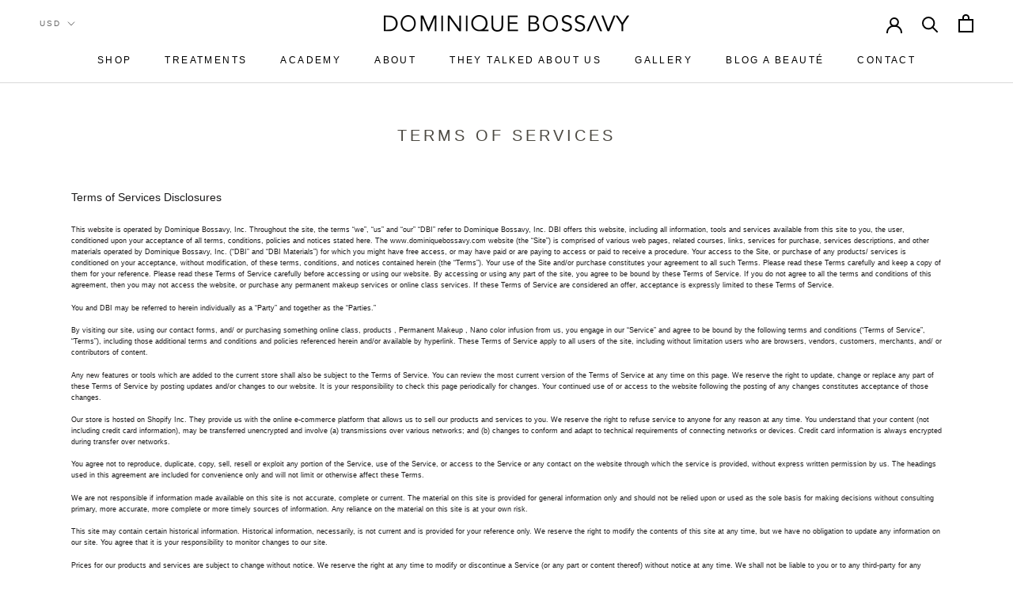

--- FILE ---
content_type: text/html; charset=utf-8
request_url: https://www.dominiquebossavy.com/ar/pages/terms-conditions
body_size: 61862
content:



<!doctype html>

<html class="no-js" lang="ar">
  <head>
    


    <meta charset="utf-8">
    <meta http-equiv="X-UA-Compatible" content="IE=edge,chrome=1">
    <!--<meta
      name="viewport"
      content="width=device-width, initial-scale=1.0, height=device-height, minimum-scale=1.0, user-scalable=0"
    >-->
    <meta name="viewport" content="width=device-width, initial-scale=1.0, height=device-height, minimum-scale=1.0, maximum-scale=5.0, user-scalable=yes">
    <meta name="theme-color" content="">

    <title>
      TERMS OF SERVICES
      
      
       &ndash; Dominique Bossavy
    </title>
<meta name="description" content="Terms of Services Disclosures This website is operated by Dominique Bossavy, Inc. Throughout the site, the terms “we”, “us” and “our” “DBI” refer to Dominique Bossavy, Inc. DBI offers this website, including all information, tools and services available from this site to you, the user, conditioned upon your acceptance ">

<link rel="canonical" href="https://www.dominiquebossavy.com/ar/pages/terms-conditions"><link rel="shortcut icon" href="//www.dominiquebossavy.com/cdn/shop/files/Screen_Shot_2020-05-07_at_8.19.31_AM_32x32.png?v=1615320996" type="image/png"><meta property="og:type" content="website">
<meta property="og:title" content="TERMS OF SERVICES">
<meta property="og:image" content="http://www.dominiquebossavy.com/cdn/shop/files/Screen_Shot_2020-05-07_at_8.19.31_AM_grande.png?v=1615320996">
<meta property="og:image:secure_url" content="https://www.dominiquebossavy.com/cdn/shop/files/Screen_Shot_2020-05-07_at_8.19.31_AM_grande.png?v=1615320996">
<meta property="og:description" content="Terms of Services Disclosures This website is operated by Dominique Bossavy, Inc. Throughout the site, the terms “we”, “us” and “our” “DBI” refer to Dominique Bossavy, Inc. DBI offers this website, including all information, tools and services available from this site to you, the user, conditioned upon your acceptance ">
<meta property="og:url" content="https://www.dominiquebossavy.com/ar/pages/terms-conditions">
<meta property="og:site_name" content="Dominique Bossavy"><meta name="twitter:card" content="summary"><meta name="twitter:title" content="TERMS OF SERVICES">
<meta name="twitter:description" content="Terms of Services Disclosures This website is operated by Dominique Bossavy, Inc. Throughout the site, the terms “we”, “us” and “our” “DBI” refer to Dominique Bossavy, Inc. DBI offers this website, including all information, tools and services available from this site to you, the user, conditioned upon your acceptance ">
<meta name="twitter:image" content="https://www.dominiquebossavy.com/cdn/shop/files/Screen_Shot_2020-05-07_at_8.19.31_AM_600x600_crop_center.png?v=1615320996">


    <script>window.performance && window.performance.mark && window.performance.mark('shopify.content_for_header.start');</script><meta id="shopify-digital-wallet" name="shopify-digital-wallet" content="/8123514951/digital_wallets/dialog">
<meta name="shopify-checkout-api-token" content="e15a34879faf871d243ffaffd4eaa491">
<link rel="alternate" hreflang="x-default" href="https://www.dominiquebossavy.com/pages/terms-conditions">
<link rel="alternate" hreflang="en" href="https://www.dominiquebossavy.com/pages/terms-conditions">
<link rel="alternate" hreflang="fr" href="https://www.dominiquebossavy.com/fr/pages/terms-conditions">
<link rel="alternate" hreflang="de" href="https://www.dominiquebossavy.com/de/pages/terms-conditions">
<link rel="alternate" hreflang="es" href="https://www.dominiquebossavy.com/es/pages/terms-conditions">
<link rel="alternate" hreflang="it" href="https://www.dominiquebossavy.com/it/pages/terms-conditions">
<link rel="alternate" hreflang="zh-Hans" href="https://www.dominiquebossavy.com/zh/pages/terms-conditions">
<link rel="alternate" hreflang="ar" href="https://www.dominiquebossavy.com/ar/pages/terms-conditions">
<link rel="alternate" hreflang="zh-Hans-AC" href="https://www.dominiquebossavy.com/zh/pages/terms-conditions">
<link rel="alternate" hreflang="zh-Hans-AD" href="https://www.dominiquebossavy.com/zh/pages/terms-conditions">
<link rel="alternate" hreflang="zh-Hans-AE" href="https://www.dominiquebossavy.com/zh/pages/terms-conditions">
<link rel="alternate" hreflang="zh-Hans-AF" href="https://www.dominiquebossavy.com/zh/pages/terms-conditions">
<link rel="alternate" hreflang="zh-Hans-AG" href="https://www.dominiquebossavy.com/zh/pages/terms-conditions">
<link rel="alternate" hreflang="zh-Hans-AI" href="https://www.dominiquebossavy.com/zh/pages/terms-conditions">
<link rel="alternate" hreflang="zh-Hans-AL" href="https://www.dominiquebossavy.com/zh/pages/terms-conditions">
<link rel="alternate" hreflang="zh-Hans-AM" href="https://www.dominiquebossavy.com/zh/pages/terms-conditions">
<link rel="alternate" hreflang="zh-Hans-AO" href="https://www.dominiquebossavy.com/zh/pages/terms-conditions">
<link rel="alternate" hreflang="zh-Hans-AR" href="https://www.dominiquebossavy.com/zh/pages/terms-conditions">
<link rel="alternate" hreflang="zh-Hans-AT" href="https://www.dominiquebossavy.com/zh/pages/terms-conditions">
<link rel="alternate" hreflang="zh-Hans-AU" href="https://www.dominiquebossavy.com/zh/pages/terms-conditions">
<link rel="alternate" hreflang="zh-Hans-AW" href="https://www.dominiquebossavy.com/zh/pages/terms-conditions">
<link rel="alternate" hreflang="zh-Hans-AX" href="https://www.dominiquebossavy.com/zh/pages/terms-conditions">
<link rel="alternate" hreflang="zh-Hans-AZ" href="https://www.dominiquebossavy.com/zh/pages/terms-conditions">
<link rel="alternate" hreflang="zh-Hans-BA" href="https://www.dominiquebossavy.com/zh/pages/terms-conditions">
<link rel="alternate" hreflang="zh-Hans-BB" href="https://www.dominiquebossavy.com/zh/pages/terms-conditions">
<link rel="alternate" hreflang="zh-Hans-BD" href="https://www.dominiquebossavy.com/zh/pages/terms-conditions">
<link rel="alternate" hreflang="zh-Hans-BE" href="https://www.dominiquebossavy.com/zh/pages/terms-conditions">
<link rel="alternate" hreflang="zh-Hans-BF" href="https://www.dominiquebossavy.com/zh/pages/terms-conditions">
<link rel="alternate" hreflang="zh-Hans-BG" href="https://www.dominiquebossavy.com/zh/pages/terms-conditions">
<link rel="alternate" hreflang="zh-Hans-BH" href="https://www.dominiquebossavy.com/zh/pages/terms-conditions">
<link rel="alternate" hreflang="zh-Hans-BI" href="https://www.dominiquebossavy.com/zh/pages/terms-conditions">
<link rel="alternate" hreflang="zh-Hans-BJ" href="https://www.dominiquebossavy.com/zh/pages/terms-conditions">
<link rel="alternate" hreflang="zh-Hans-BL" href="https://www.dominiquebossavy.com/zh/pages/terms-conditions">
<link rel="alternate" hreflang="zh-Hans-BM" href="https://www.dominiquebossavy.com/zh/pages/terms-conditions">
<link rel="alternate" hreflang="zh-Hans-BN" href="https://www.dominiquebossavy.com/zh/pages/terms-conditions">
<link rel="alternate" hreflang="zh-Hans-BO" href="https://www.dominiquebossavy.com/zh/pages/terms-conditions">
<link rel="alternate" hreflang="zh-Hans-BQ" href="https://www.dominiquebossavy.com/zh/pages/terms-conditions">
<link rel="alternate" hreflang="zh-Hans-BR" href="https://www.dominiquebossavy.com/zh/pages/terms-conditions">
<link rel="alternate" hreflang="zh-Hans-BS" href="https://www.dominiquebossavy.com/zh/pages/terms-conditions">
<link rel="alternate" hreflang="zh-Hans-BT" href="https://www.dominiquebossavy.com/zh/pages/terms-conditions">
<link rel="alternate" hreflang="zh-Hans-BW" href="https://www.dominiquebossavy.com/zh/pages/terms-conditions">
<link rel="alternate" hreflang="zh-Hans-BY" href="https://www.dominiquebossavy.com/zh/pages/terms-conditions">
<link rel="alternate" hreflang="zh-Hans-BZ" href="https://www.dominiquebossavy.com/zh/pages/terms-conditions">
<link rel="alternate" hreflang="zh-Hans-CA" href="https://www.dominiquebossavy.com/zh/pages/terms-conditions">
<link rel="alternate" hreflang="zh-Hans-CC" href="https://www.dominiquebossavy.com/zh/pages/terms-conditions">
<link rel="alternate" hreflang="zh-Hans-CD" href="https://www.dominiquebossavy.com/zh/pages/terms-conditions">
<link rel="alternate" hreflang="zh-Hans-CF" href="https://www.dominiquebossavy.com/zh/pages/terms-conditions">
<link rel="alternate" hreflang="zh-Hans-CG" href="https://www.dominiquebossavy.com/zh/pages/terms-conditions">
<link rel="alternate" hreflang="zh-Hans-CH" href="https://www.dominiquebossavy.com/zh/pages/terms-conditions">
<link rel="alternate" hreflang="zh-Hans-CI" href="https://www.dominiquebossavy.com/zh/pages/terms-conditions">
<link rel="alternate" hreflang="zh-Hans-CK" href="https://www.dominiquebossavy.com/zh/pages/terms-conditions">
<link rel="alternate" hreflang="zh-Hans-CL" href="https://www.dominiquebossavy.com/zh/pages/terms-conditions">
<link rel="alternate" hreflang="zh-Hans-CM" href="https://www.dominiquebossavy.com/zh/pages/terms-conditions">
<link rel="alternate" hreflang="zh-Hans-CN" href="https://www.dominiquebossavy.com/zh/pages/terms-conditions">
<link rel="alternate" hreflang="zh-Hans-CO" href="https://www.dominiquebossavy.com/zh/pages/terms-conditions">
<link rel="alternate" hreflang="zh-Hans-CR" href="https://www.dominiquebossavy.com/zh/pages/terms-conditions">
<link rel="alternate" hreflang="zh-Hans-CV" href="https://www.dominiquebossavy.com/zh/pages/terms-conditions">
<link rel="alternate" hreflang="zh-Hans-CW" href="https://www.dominiquebossavy.com/zh/pages/terms-conditions">
<link rel="alternate" hreflang="zh-Hans-CX" href="https://www.dominiquebossavy.com/zh/pages/terms-conditions">
<link rel="alternate" hreflang="zh-Hans-CY" href="https://www.dominiquebossavy.com/zh/pages/terms-conditions">
<link rel="alternate" hreflang="zh-Hans-CZ" href="https://www.dominiquebossavy.com/zh/pages/terms-conditions">
<link rel="alternate" hreflang="zh-Hans-DE" href="https://www.dominiquebossavy.com/zh/pages/terms-conditions">
<link rel="alternate" hreflang="zh-Hans-DJ" href="https://www.dominiquebossavy.com/zh/pages/terms-conditions">
<link rel="alternate" hreflang="zh-Hans-DK" href="https://www.dominiquebossavy.com/zh/pages/terms-conditions">
<link rel="alternate" hreflang="zh-Hans-DM" href="https://www.dominiquebossavy.com/zh/pages/terms-conditions">
<link rel="alternate" hreflang="zh-Hans-DO" href="https://www.dominiquebossavy.com/zh/pages/terms-conditions">
<link rel="alternate" hreflang="zh-Hans-DZ" href="https://www.dominiquebossavy.com/zh/pages/terms-conditions">
<link rel="alternate" hreflang="zh-Hans-EC" href="https://www.dominiquebossavy.com/zh/pages/terms-conditions">
<link rel="alternate" hreflang="zh-Hans-EE" href="https://www.dominiquebossavy.com/zh/pages/terms-conditions">
<link rel="alternate" hreflang="zh-Hans-EG" href="https://www.dominiquebossavy.com/zh/pages/terms-conditions">
<link rel="alternate" hreflang="zh-Hans-EH" href="https://www.dominiquebossavy.com/zh/pages/terms-conditions">
<link rel="alternate" hreflang="zh-Hans-ER" href="https://www.dominiquebossavy.com/zh/pages/terms-conditions">
<link rel="alternate" hreflang="zh-Hans-ES" href="https://www.dominiquebossavy.com/zh/pages/terms-conditions">
<link rel="alternate" hreflang="zh-Hans-ET" href="https://www.dominiquebossavy.com/zh/pages/terms-conditions">
<link rel="alternate" hreflang="zh-Hans-FI" href="https://www.dominiquebossavy.com/zh/pages/terms-conditions">
<link rel="alternate" hreflang="zh-Hans-FJ" href="https://www.dominiquebossavy.com/zh/pages/terms-conditions">
<link rel="alternate" hreflang="zh-Hans-FK" href="https://www.dominiquebossavy.com/zh/pages/terms-conditions">
<link rel="alternate" hreflang="zh-Hans-FO" href="https://www.dominiquebossavy.com/zh/pages/terms-conditions">
<link rel="alternate" hreflang="zh-Hans-FR" href="https://www.dominiquebossavy.com/zh/pages/terms-conditions">
<link rel="alternate" hreflang="zh-Hans-GA" href="https://www.dominiquebossavy.com/zh/pages/terms-conditions">
<link rel="alternate" hreflang="zh-Hans-GB" href="https://www.dominiquebossavy.com/zh/pages/terms-conditions">
<link rel="alternate" hreflang="zh-Hans-GD" href="https://www.dominiquebossavy.com/zh/pages/terms-conditions">
<link rel="alternate" hreflang="zh-Hans-GE" href="https://www.dominiquebossavy.com/zh/pages/terms-conditions">
<link rel="alternate" hreflang="zh-Hans-GF" href="https://www.dominiquebossavy.com/zh/pages/terms-conditions">
<link rel="alternate" hreflang="zh-Hans-GG" href="https://www.dominiquebossavy.com/zh/pages/terms-conditions">
<link rel="alternate" hreflang="zh-Hans-GH" href="https://www.dominiquebossavy.com/zh/pages/terms-conditions">
<link rel="alternate" hreflang="zh-Hans-GI" href="https://www.dominiquebossavy.com/zh/pages/terms-conditions">
<link rel="alternate" hreflang="zh-Hans-GL" href="https://www.dominiquebossavy.com/zh/pages/terms-conditions">
<link rel="alternate" hreflang="zh-Hans-GM" href="https://www.dominiquebossavy.com/zh/pages/terms-conditions">
<link rel="alternate" hreflang="zh-Hans-GN" href="https://www.dominiquebossavy.com/zh/pages/terms-conditions">
<link rel="alternate" hreflang="zh-Hans-GP" href="https://www.dominiquebossavy.com/zh/pages/terms-conditions">
<link rel="alternate" hreflang="zh-Hans-GQ" href="https://www.dominiquebossavy.com/zh/pages/terms-conditions">
<link rel="alternate" hreflang="zh-Hans-GR" href="https://www.dominiquebossavy.com/zh/pages/terms-conditions">
<link rel="alternate" hreflang="zh-Hans-GS" href="https://www.dominiquebossavy.com/zh/pages/terms-conditions">
<link rel="alternate" hreflang="zh-Hans-GT" href="https://www.dominiquebossavy.com/zh/pages/terms-conditions">
<link rel="alternate" hreflang="zh-Hans-GW" href="https://www.dominiquebossavy.com/zh/pages/terms-conditions">
<link rel="alternate" hreflang="zh-Hans-GY" href="https://www.dominiquebossavy.com/zh/pages/terms-conditions">
<link rel="alternate" hreflang="zh-Hans-HK" href="https://www.dominiquebossavy.com/zh/pages/terms-conditions">
<link rel="alternate" hreflang="zh-Hans-HN" href="https://www.dominiquebossavy.com/zh/pages/terms-conditions">
<link rel="alternate" hreflang="zh-Hans-HR" href="https://www.dominiquebossavy.com/zh/pages/terms-conditions">
<link rel="alternate" hreflang="zh-Hans-HT" href="https://www.dominiquebossavy.com/zh/pages/terms-conditions">
<link rel="alternate" hreflang="zh-Hans-HU" href="https://www.dominiquebossavy.com/zh/pages/terms-conditions">
<link rel="alternate" hreflang="zh-Hans-ID" href="https://www.dominiquebossavy.com/zh/pages/terms-conditions">
<link rel="alternate" hreflang="zh-Hans-IE" href="https://www.dominiquebossavy.com/zh/pages/terms-conditions">
<link rel="alternate" hreflang="zh-Hans-IL" href="https://www.dominiquebossavy.com/zh/pages/terms-conditions">
<link rel="alternate" hreflang="zh-Hans-IM" href="https://www.dominiquebossavy.com/zh/pages/terms-conditions">
<link rel="alternate" hreflang="zh-Hans-IN" href="https://www.dominiquebossavy.com/zh/pages/terms-conditions">
<link rel="alternate" hreflang="zh-Hans-IO" href="https://www.dominiquebossavy.com/zh/pages/terms-conditions">
<link rel="alternate" hreflang="zh-Hans-IQ" href="https://www.dominiquebossavy.com/zh/pages/terms-conditions">
<link rel="alternate" hreflang="zh-Hans-IS" href="https://www.dominiquebossavy.com/zh/pages/terms-conditions">
<link rel="alternate" hreflang="zh-Hans-IT" href="https://www.dominiquebossavy.com/zh/pages/terms-conditions">
<link rel="alternate" hreflang="zh-Hans-JE" href="https://www.dominiquebossavy.com/zh/pages/terms-conditions">
<link rel="alternate" hreflang="zh-Hans-JM" href="https://www.dominiquebossavy.com/zh/pages/terms-conditions">
<link rel="alternate" hreflang="zh-Hans-JO" href="https://www.dominiquebossavy.com/zh/pages/terms-conditions">
<link rel="alternate" hreflang="zh-Hans-JP" href="https://www.dominiquebossavy.com/zh/pages/terms-conditions">
<link rel="alternate" hreflang="zh-Hans-KE" href="https://www.dominiquebossavy.com/zh/pages/terms-conditions">
<link rel="alternate" hreflang="zh-Hans-KG" href="https://www.dominiquebossavy.com/zh/pages/terms-conditions">
<link rel="alternate" hreflang="zh-Hans-KH" href="https://www.dominiquebossavy.com/zh/pages/terms-conditions">
<link rel="alternate" hreflang="zh-Hans-KI" href="https://www.dominiquebossavy.com/zh/pages/terms-conditions">
<link rel="alternate" hreflang="zh-Hans-KM" href="https://www.dominiquebossavy.com/zh/pages/terms-conditions">
<link rel="alternate" hreflang="zh-Hans-KN" href="https://www.dominiquebossavy.com/zh/pages/terms-conditions">
<link rel="alternate" hreflang="zh-Hans-KR" href="https://www.dominiquebossavy.com/zh/pages/terms-conditions">
<link rel="alternate" hreflang="zh-Hans-KW" href="https://www.dominiquebossavy.com/zh/pages/terms-conditions">
<link rel="alternate" hreflang="zh-Hans-KY" href="https://www.dominiquebossavy.com/zh/pages/terms-conditions">
<link rel="alternate" hreflang="zh-Hans-KZ" href="https://www.dominiquebossavy.com/zh/pages/terms-conditions">
<link rel="alternate" hreflang="zh-Hans-LA" href="https://www.dominiquebossavy.com/zh/pages/terms-conditions">
<link rel="alternate" hreflang="zh-Hans-LB" href="https://www.dominiquebossavy.com/zh/pages/terms-conditions">
<link rel="alternate" hreflang="zh-Hans-LC" href="https://www.dominiquebossavy.com/zh/pages/terms-conditions">
<link rel="alternate" hreflang="zh-Hans-LI" href="https://www.dominiquebossavy.com/zh/pages/terms-conditions">
<link rel="alternate" hreflang="zh-Hans-LK" href="https://www.dominiquebossavy.com/zh/pages/terms-conditions">
<link rel="alternate" hreflang="zh-Hans-LR" href="https://www.dominiquebossavy.com/zh/pages/terms-conditions">
<link rel="alternate" hreflang="zh-Hans-LS" href="https://www.dominiquebossavy.com/zh/pages/terms-conditions">
<link rel="alternate" hreflang="zh-Hans-LT" href="https://www.dominiquebossavy.com/zh/pages/terms-conditions">
<link rel="alternate" hreflang="zh-Hans-LU" href="https://www.dominiquebossavy.com/zh/pages/terms-conditions">
<link rel="alternate" hreflang="zh-Hans-LV" href="https://www.dominiquebossavy.com/zh/pages/terms-conditions">
<link rel="alternate" hreflang="zh-Hans-LY" href="https://www.dominiquebossavy.com/zh/pages/terms-conditions">
<link rel="alternate" hreflang="zh-Hans-MA" href="https://www.dominiquebossavy.com/zh/pages/terms-conditions">
<link rel="alternate" hreflang="zh-Hans-MC" href="https://www.dominiquebossavy.com/zh/pages/terms-conditions">
<link rel="alternate" hreflang="zh-Hans-MD" href="https://www.dominiquebossavy.com/zh/pages/terms-conditions">
<link rel="alternate" hreflang="zh-Hans-ME" href="https://www.dominiquebossavy.com/zh/pages/terms-conditions">
<link rel="alternate" hreflang="zh-Hans-MF" href="https://www.dominiquebossavy.com/zh/pages/terms-conditions">
<link rel="alternate" hreflang="zh-Hans-MG" href="https://www.dominiquebossavy.com/zh/pages/terms-conditions">
<link rel="alternate" hreflang="zh-Hans-MK" href="https://www.dominiquebossavy.com/zh/pages/terms-conditions">
<link rel="alternate" hreflang="zh-Hans-ML" href="https://www.dominiquebossavy.com/zh/pages/terms-conditions">
<link rel="alternate" hreflang="zh-Hans-MM" href="https://www.dominiquebossavy.com/zh/pages/terms-conditions">
<link rel="alternate" hreflang="zh-Hans-MN" href="https://www.dominiquebossavy.com/zh/pages/terms-conditions">
<link rel="alternate" hreflang="zh-Hans-MO" href="https://www.dominiquebossavy.com/zh/pages/terms-conditions">
<link rel="alternate" hreflang="zh-Hans-MQ" href="https://www.dominiquebossavy.com/zh/pages/terms-conditions">
<link rel="alternate" hreflang="zh-Hans-MR" href="https://www.dominiquebossavy.com/zh/pages/terms-conditions">
<link rel="alternate" hreflang="zh-Hans-MS" href="https://www.dominiquebossavy.com/zh/pages/terms-conditions">
<link rel="alternate" hreflang="zh-Hans-MT" href="https://www.dominiquebossavy.com/zh/pages/terms-conditions">
<link rel="alternate" hreflang="zh-Hans-MU" href="https://www.dominiquebossavy.com/zh/pages/terms-conditions">
<link rel="alternate" hreflang="zh-Hans-MV" href="https://www.dominiquebossavy.com/zh/pages/terms-conditions">
<link rel="alternate" hreflang="zh-Hans-MW" href="https://www.dominiquebossavy.com/zh/pages/terms-conditions">
<link rel="alternate" hreflang="zh-Hans-MX" href="https://www.dominiquebossavy.com/zh/pages/terms-conditions">
<link rel="alternate" hreflang="zh-Hans-MY" href="https://www.dominiquebossavy.com/zh/pages/terms-conditions">
<link rel="alternate" hreflang="zh-Hans-MZ" href="https://www.dominiquebossavy.com/zh/pages/terms-conditions">
<link rel="alternate" hreflang="zh-Hans-NA" href="https://www.dominiquebossavy.com/zh/pages/terms-conditions">
<link rel="alternate" hreflang="zh-Hans-NC" href="https://www.dominiquebossavy.com/zh/pages/terms-conditions">
<link rel="alternate" hreflang="zh-Hans-NE" href="https://www.dominiquebossavy.com/zh/pages/terms-conditions">
<link rel="alternate" hreflang="zh-Hans-NF" href="https://www.dominiquebossavy.com/zh/pages/terms-conditions">
<link rel="alternate" hreflang="zh-Hans-NG" href="https://www.dominiquebossavy.com/zh/pages/terms-conditions">
<link rel="alternate" hreflang="zh-Hans-NI" href="https://www.dominiquebossavy.com/zh/pages/terms-conditions">
<link rel="alternate" hreflang="zh-Hans-NL" href="https://www.dominiquebossavy.com/zh/pages/terms-conditions">
<link rel="alternate" hreflang="zh-Hans-NO" href="https://www.dominiquebossavy.com/zh/pages/terms-conditions">
<link rel="alternate" hreflang="zh-Hans-NP" href="https://www.dominiquebossavy.com/zh/pages/terms-conditions">
<link rel="alternate" hreflang="zh-Hans-NR" href="https://www.dominiquebossavy.com/zh/pages/terms-conditions">
<link rel="alternate" hreflang="zh-Hans-NU" href="https://www.dominiquebossavy.com/zh/pages/terms-conditions">
<link rel="alternate" hreflang="zh-Hans-NZ" href="https://www.dominiquebossavy.com/zh/pages/terms-conditions">
<link rel="alternate" hreflang="zh-Hans-OM" href="https://www.dominiquebossavy.com/zh/pages/terms-conditions">
<link rel="alternate" hreflang="zh-Hans-PA" href="https://www.dominiquebossavy.com/zh/pages/terms-conditions">
<link rel="alternate" hreflang="zh-Hans-PE" href="https://www.dominiquebossavy.com/zh/pages/terms-conditions">
<link rel="alternate" hreflang="zh-Hans-PF" href="https://www.dominiquebossavy.com/zh/pages/terms-conditions">
<link rel="alternate" hreflang="zh-Hans-PG" href="https://www.dominiquebossavy.com/zh/pages/terms-conditions">
<link rel="alternate" hreflang="zh-Hans-PH" href="https://www.dominiquebossavy.com/zh/pages/terms-conditions">
<link rel="alternate" hreflang="zh-Hans-PK" href="https://www.dominiquebossavy.com/zh/pages/terms-conditions">
<link rel="alternate" hreflang="zh-Hans-PL" href="https://www.dominiquebossavy.com/zh/pages/terms-conditions">
<link rel="alternate" hreflang="zh-Hans-PM" href="https://www.dominiquebossavy.com/zh/pages/terms-conditions">
<link rel="alternate" hreflang="zh-Hans-PN" href="https://www.dominiquebossavy.com/zh/pages/terms-conditions">
<link rel="alternate" hreflang="zh-Hans-PS" href="https://www.dominiquebossavy.com/zh/pages/terms-conditions">
<link rel="alternate" hreflang="zh-Hans-PT" href="https://www.dominiquebossavy.com/zh/pages/terms-conditions">
<link rel="alternate" hreflang="zh-Hans-PY" href="https://www.dominiquebossavy.com/zh/pages/terms-conditions">
<link rel="alternate" hreflang="zh-Hans-QA" href="https://www.dominiquebossavy.com/zh/pages/terms-conditions">
<link rel="alternate" hreflang="zh-Hans-RE" href="https://www.dominiquebossavy.com/zh/pages/terms-conditions">
<link rel="alternate" hreflang="zh-Hans-RO" href="https://www.dominiquebossavy.com/zh/pages/terms-conditions">
<link rel="alternate" hreflang="zh-Hans-RS" href="https://www.dominiquebossavy.com/zh/pages/terms-conditions">
<link rel="alternate" hreflang="zh-Hans-RU" href="https://www.dominiquebossavy.com/zh/pages/terms-conditions">
<link rel="alternate" hreflang="zh-Hans-RW" href="https://www.dominiquebossavy.com/zh/pages/terms-conditions">
<link rel="alternate" hreflang="zh-Hans-SA" href="https://www.dominiquebossavy.com/zh/pages/terms-conditions">
<link rel="alternate" hreflang="zh-Hans-SB" href="https://www.dominiquebossavy.com/zh/pages/terms-conditions">
<link rel="alternate" hreflang="zh-Hans-SC" href="https://www.dominiquebossavy.com/zh/pages/terms-conditions">
<link rel="alternate" hreflang="zh-Hans-SD" href="https://www.dominiquebossavy.com/zh/pages/terms-conditions">
<link rel="alternate" hreflang="zh-Hans-SE" href="https://www.dominiquebossavy.com/zh/pages/terms-conditions">
<link rel="alternate" hreflang="zh-Hans-SG" href="https://www.dominiquebossavy.com/zh/pages/terms-conditions">
<link rel="alternate" hreflang="zh-Hans-SH" href="https://www.dominiquebossavy.com/zh/pages/terms-conditions">
<link rel="alternate" hreflang="zh-Hans-SI" href="https://www.dominiquebossavy.com/zh/pages/terms-conditions">
<link rel="alternate" hreflang="zh-Hans-SJ" href="https://www.dominiquebossavy.com/zh/pages/terms-conditions">
<link rel="alternate" hreflang="zh-Hans-SK" href="https://www.dominiquebossavy.com/zh/pages/terms-conditions">
<link rel="alternate" hreflang="zh-Hans-SL" href="https://www.dominiquebossavy.com/zh/pages/terms-conditions">
<link rel="alternate" hreflang="zh-Hans-SM" href="https://www.dominiquebossavy.com/zh/pages/terms-conditions">
<link rel="alternate" hreflang="zh-Hans-SN" href="https://www.dominiquebossavy.com/zh/pages/terms-conditions">
<link rel="alternate" hreflang="zh-Hans-SO" href="https://www.dominiquebossavy.com/zh/pages/terms-conditions">
<link rel="alternate" hreflang="zh-Hans-SR" href="https://www.dominiquebossavy.com/zh/pages/terms-conditions">
<link rel="alternate" hreflang="zh-Hans-SS" href="https://www.dominiquebossavy.com/zh/pages/terms-conditions">
<link rel="alternate" hreflang="zh-Hans-ST" href="https://www.dominiquebossavy.com/zh/pages/terms-conditions">
<link rel="alternate" hreflang="zh-Hans-SV" href="https://www.dominiquebossavy.com/zh/pages/terms-conditions">
<link rel="alternate" hreflang="zh-Hans-SX" href="https://www.dominiquebossavy.com/zh/pages/terms-conditions">
<link rel="alternate" hreflang="zh-Hans-SZ" href="https://www.dominiquebossavy.com/zh/pages/terms-conditions">
<link rel="alternate" hreflang="zh-Hans-TA" href="https://www.dominiquebossavy.com/zh/pages/terms-conditions">
<link rel="alternate" hreflang="zh-Hans-TC" href="https://www.dominiquebossavy.com/zh/pages/terms-conditions">
<link rel="alternate" hreflang="zh-Hans-TD" href="https://www.dominiquebossavy.com/zh/pages/terms-conditions">
<link rel="alternate" hreflang="zh-Hans-TF" href="https://www.dominiquebossavy.com/zh/pages/terms-conditions">
<link rel="alternate" hreflang="zh-Hans-TG" href="https://www.dominiquebossavy.com/zh/pages/terms-conditions">
<link rel="alternate" hreflang="zh-Hans-TH" href="https://www.dominiquebossavy.com/zh/pages/terms-conditions">
<link rel="alternate" hreflang="zh-Hans-TJ" href="https://www.dominiquebossavy.com/zh/pages/terms-conditions">
<link rel="alternate" hreflang="zh-Hans-TK" href="https://www.dominiquebossavy.com/zh/pages/terms-conditions">
<link rel="alternate" hreflang="zh-Hans-TL" href="https://www.dominiquebossavy.com/zh/pages/terms-conditions">
<link rel="alternate" hreflang="zh-Hans-TM" href="https://www.dominiquebossavy.com/zh/pages/terms-conditions">
<link rel="alternate" hreflang="zh-Hans-TN" href="https://www.dominiquebossavy.com/zh/pages/terms-conditions">
<link rel="alternate" hreflang="zh-Hans-TO" href="https://www.dominiquebossavy.com/zh/pages/terms-conditions">
<link rel="alternate" hreflang="zh-Hans-TR" href="https://www.dominiquebossavy.com/zh/pages/terms-conditions">
<link rel="alternate" hreflang="zh-Hans-TT" href="https://www.dominiquebossavy.com/zh/pages/terms-conditions">
<link rel="alternate" hreflang="zh-Hans-TV" href="https://www.dominiquebossavy.com/zh/pages/terms-conditions">
<link rel="alternate" hreflang="zh-Hans-TW" href="https://www.dominiquebossavy.com/zh/pages/terms-conditions">
<link rel="alternate" hreflang="zh-Hans-TZ" href="https://www.dominiquebossavy.com/zh/pages/terms-conditions">
<link rel="alternate" hreflang="zh-Hans-UA" href="https://www.dominiquebossavy.com/zh/pages/terms-conditions">
<link rel="alternate" hreflang="zh-Hans-UG" href="https://www.dominiquebossavy.com/zh/pages/terms-conditions">
<link rel="alternate" hreflang="zh-Hans-UM" href="https://www.dominiquebossavy.com/zh/pages/terms-conditions">
<link rel="alternate" hreflang="zh-Hans-US" href="https://www.dominiquebossavy.com/zh/pages/terms-conditions">
<link rel="alternate" hreflang="zh-Hans-UY" href="https://www.dominiquebossavy.com/zh/pages/terms-conditions">
<link rel="alternate" hreflang="zh-Hans-UZ" href="https://www.dominiquebossavy.com/zh/pages/terms-conditions">
<link rel="alternate" hreflang="zh-Hans-VA" href="https://www.dominiquebossavy.com/zh/pages/terms-conditions">
<link rel="alternate" hreflang="zh-Hans-VC" href="https://www.dominiquebossavy.com/zh/pages/terms-conditions">
<link rel="alternate" hreflang="zh-Hans-VE" href="https://www.dominiquebossavy.com/zh/pages/terms-conditions">
<link rel="alternate" hreflang="zh-Hans-VG" href="https://www.dominiquebossavy.com/zh/pages/terms-conditions">
<link rel="alternate" hreflang="zh-Hans-VN" href="https://www.dominiquebossavy.com/zh/pages/terms-conditions">
<link rel="alternate" hreflang="zh-Hans-VU" href="https://www.dominiquebossavy.com/zh/pages/terms-conditions">
<link rel="alternate" hreflang="zh-Hans-WF" href="https://www.dominiquebossavy.com/zh/pages/terms-conditions">
<link rel="alternate" hreflang="zh-Hans-WS" href="https://www.dominiquebossavy.com/zh/pages/terms-conditions">
<link rel="alternate" hreflang="zh-Hans-XK" href="https://www.dominiquebossavy.com/zh/pages/terms-conditions">
<link rel="alternate" hreflang="zh-Hans-YE" href="https://www.dominiquebossavy.com/zh/pages/terms-conditions">
<link rel="alternate" hreflang="zh-Hans-YT" href="https://www.dominiquebossavy.com/zh/pages/terms-conditions">
<link rel="alternate" hreflang="zh-Hans-ZA" href="https://www.dominiquebossavy.com/zh/pages/terms-conditions">
<link rel="alternate" hreflang="zh-Hans-ZM" href="https://www.dominiquebossavy.com/zh/pages/terms-conditions">
<link rel="alternate" hreflang="zh-Hans-ZW" href="https://www.dominiquebossavy.com/zh/pages/terms-conditions">
<script async="async" src="/checkouts/internal/preloads.js?locale=ar-US"></script>
<link rel="preconnect" href="https://shop.app" crossorigin="anonymous">
<script async="async" src="https://shop.app/checkouts/internal/preloads.js?locale=ar-US&shop_id=8123514951" crossorigin="anonymous"></script>
<script id="apple-pay-shop-capabilities" type="application/json">{"shopId":8123514951,"countryCode":"US","currencyCode":"USD","merchantCapabilities":["supports3DS"],"merchantId":"gid:\/\/shopify\/Shop\/8123514951","merchantName":"Dominique Bossavy","requiredBillingContactFields":["postalAddress","email"],"requiredShippingContactFields":["postalAddress","email"],"shippingType":"shipping","supportedNetworks":["visa","masterCard","amex","discover","elo","jcb"],"total":{"type":"pending","label":"Dominique Bossavy","amount":"1.00"},"shopifyPaymentsEnabled":true,"supportsSubscriptions":true}</script>
<script id="shopify-features" type="application/json">{"accessToken":"e15a34879faf871d243ffaffd4eaa491","betas":["rich-media-storefront-analytics"],"domain":"www.dominiquebossavy.com","predictiveSearch":true,"shopId":8123514951,"locale":"ar"}</script>
<script>var Shopify = Shopify || {};
Shopify.shop = "dominiquebossavy.myshopify.com";
Shopify.locale = "ar";
Shopify.currency = {"active":"USD","rate":"1.0"};
Shopify.country = "US";
Shopify.theme = {"name":"Prestige Theme fix - ADA - Jas","id":124880912455,"schema_name":"Prestige","schema_version":"4.4.3","theme_store_id":855,"role":"main"};
Shopify.theme.handle = "null";
Shopify.theme.style = {"id":null,"handle":null};
Shopify.cdnHost = "www.dominiquebossavy.com/cdn";
Shopify.routes = Shopify.routes || {};
Shopify.routes.root = "/ar/";</script>
<script type="module">!function(o){(o.Shopify=o.Shopify||{}).modules=!0}(window);</script>
<script>!function(o){function n(){var o=[];function n(){o.push(Array.prototype.slice.apply(arguments))}return n.q=o,n}var t=o.Shopify=o.Shopify||{};t.loadFeatures=n(),t.autoloadFeatures=n()}(window);</script>
<script>
  window.ShopifyPay = window.ShopifyPay || {};
  window.ShopifyPay.apiHost = "shop.app\/pay";
  window.ShopifyPay.redirectState = null;
</script>
<script id="shop-js-analytics" type="application/json">{"pageType":"page"}</script>
<script defer="defer" async type="module" src="//www.dominiquebossavy.com/cdn/shopifycloud/shop-js/modules/v2/client.init-shop-cart-sync_BT-GjEfc.en.esm.js"></script>
<script defer="defer" async type="module" src="//www.dominiquebossavy.com/cdn/shopifycloud/shop-js/modules/v2/chunk.common_D58fp_Oc.esm.js"></script>
<script defer="defer" async type="module" src="//www.dominiquebossavy.com/cdn/shopifycloud/shop-js/modules/v2/chunk.modal_xMitdFEc.esm.js"></script>
<script type="module">
  await import("//www.dominiquebossavy.com/cdn/shopifycloud/shop-js/modules/v2/client.init-shop-cart-sync_BT-GjEfc.en.esm.js");
await import("//www.dominiquebossavy.com/cdn/shopifycloud/shop-js/modules/v2/chunk.common_D58fp_Oc.esm.js");
await import("//www.dominiquebossavy.com/cdn/shopifycloud/shop-js/modules/v2/chunk.modal_xMitdFEc.esm.js");

  window.Shopify.SignInWithShop?.initShopCartSync?.({"fedCMEnabled":true,"windoidEnabled":true});

</script>
<script>
  window.Shopify = window.Shopify || {};
  if (!window.Shopify.featureAssets) window.Shopify.featureAssets = {};
  window.Shopify.featureAssets['shop-js'] = {"shop-cart-sync":["modules/v2/client.shop-cart-sync_DZOKe7Ll.en.esm.js","modules/v2/chunk.common_D58fp_Oc.esm.js","modules/v2/chunk.modal_xMitdFEc.esm.js"],"init-fed-cm":["modules/v2/client.init-fed-cm_B6oLuCjv.en.esm.js","modules/v2/chunk.common_D58fp_Oc.esm.js","modules/v2/chunk.modal_xMitdFEc.esm.js"],"shop-cash-offers":["modules/v2/client.shop-cash-offers_D2sdYoxE.en.esm.js","modules/v2/chunk.common_D58fp_Oc.esm.js","modules/v2/chunk.modal_xMitdFEc.esm.js"],"shop-login-button":["modules/v2/client.shop-login-button_QeVjl5Y3.en.esm.js","modules/v2/chunk.common_D58fp_Oc.esm.js","modules/v2/chunk.modal_xMitdFEc.esm.js"],"pay-button":["modules/v2/client.pay-button_DXTOsIq6.en.esm.js","modules/v2/chunk.common_D58fp_Oc.esm.js","modules/v2/chunk.modal_xMitdFEc.esm.js"],"shop-button":["modules/v2/client.shop-button_DQZHx9pm.en.esm.js","modules/v2/chunk.common_D58fp_Oc.esm.js","modules/v2/chunk.modal_xMitdFEc.esm.js"],"avatar":["modules/v2/client.avatar_BTnouDA3.en.esm.js"],"init-windoid":["modules/v2/client.init-windoid_CR1B-cfM.en.esm.js","modules/v2/chunk.common_D58fp_Oc.esm.js","modules/v2/chunk.modal_xMitdFEc.esm.js"],"init-shop-for-new-customer-accounts":["modules/v2/client.init-shop-for-new-customer-accounts_C_vY_xzh.en.esm.js","modules/v2/client.shop-login-button_QeVjl5Y3.en.esm.js","modules/v2/chunk.common_D58fp_Oc.esm.js","modules/v2/chunk.modal_xMitdFEc.esm.js"],"init-shop-email-lookup-coordinator":["modules/v2/client.init-shop-email-lookup-coordinator_BI7n9ZSv.en.esm.js","modules/v2/chunk.common_D58fp_Oc.esm.js","modules/v2/chunk.modal_xMitdFEc.esm.js"],"init-shop-cart-sync":["modules/v2/client.init-shop-cart-sync_BT-GjEfc.en.esm.js","modules/v2/chunk.common_D58fp_Oc.esm.js","modules/v2/chunk.modal_xMitdFEc.esm.js"],"shop-toast-manager":["modules/v2/client.shop-toast-manager_DiYdP3xc.en.esm.js","modules/v2/chunk.common_D58fp_Oc.esm.js","modules/v2/chunk.modal_xMitdFEc.esm.js"],"init-customer-accounts":["modules/v2/client.init-customer-accounts_D9ZNqS-Q.en.esm.js","modules/v2/client.shop-login-button_QeVjl5Y3.en.esm.js","modules/v2/chunk.common_D58fp_Oc.esm.js","modules/v2/chunk.modal_xMitdFEc.esm.js"],"init-customer-accounts-sign-up":["modules/v2/client.init-customer-accounts-sign-up_iGw4briv.en.esm.js","modules/v2/client.shop-login-button_QeVjl5Y3.en.esm.js","modules/v2/chunk.common_D58fp_Oc.esm.js","modules/v2/chunk.modal_xMitdFEc.esm.js"],"shop-follow-button":["modules/v2/client.shop-follow-button_CqMgW2wH.en.esm.js","modules/v2/chunk.common_D58fp_Oc.esm.js","modules/v2/chunk.modal_xMitdFEc.esm.js"],"checkout-modal":["modules/v2/client.checkout-modal_xHeaAweL.en.esm.js","modules/v2/chunk.common_D58fp_Oc.esm.js","modules/v2/chunk.modal_xMitdFEc.esm.js"],"shop-login":["modules/v2/client.shop-login_D91U-Q7h.en.esm.js","modules/v2/chunk.common_D58fp_Oc.esm.js","modules/v2/chunk.modal_xMitdFEc.esm.js"],"lead-capture":["modules/v2/client.lead-capture_BJmE1dJe.en.esm.js","modules/v2/chunk.common_D58fp_Oc.esm.js","modules/v2/chunk.modal_xMitdFEc.esm.js"],"payment-terms":["modules/v2/client.payment-terms_Ci9AEqFq.en.esm.js","modules/v2/chunk.common_D58fp_Oc.esm.js","modules/v2/chunk.modal_xMitdFEc.esm.js"]};
</script>
<script>(function() {
  var isLoaded = false;
  function asyncLoad() {
    if (isLoaded) return;
    isLoaded = true;
    var urls = ["https:\/\/pandaapps.in\/apps\/languagepanda\/dist\/js\/language-pandav2.js?shop=dominiquebossavy.myshopify.com"];
    for (var i = 0; i < urls.length; i++) {
      var s = document.createElement('script');
      s.type = 'text/javascript';
      s.async = true;
      s.src = urls[i];
      var x = document.getElementsByTagName('script')[0];
      x.parentNode.insertBefore(s, x);
    }
  };
  if(window.attachEvent) {
    window.attachEvent('onload', asyncLoad);
  } else {
    window.addEventListener('load', asyncLoad, false);
  }
})();</script>
<script id="__st">var __st={"a":8123514951,"offset":-21600,"reqid":"9f205315-ddde-427f-8786-82c61ec0ca38-1769401413","pageurl":"www.dominiquebossavy.com\/ar\/pages\/terms-conditions","s":"pages-52195164231","u":"21b5417960d1","p":"page","rtyp":"page","rid":52195164231};</script>
<script>window.ShopifyPaypalV4VisibilityTracking = true;</script>
<script id="captcha-bootstrap">!function(){'use strict';const t='contact',e='account',n='new_comment',o=[[t,t],['blogs',n],['comments',n],[t,'customer']],c=[[e,'customer_login'],[e,'guest_login'],[e,'recover_customer_password'],[e,'create_customer']],r=t=>t.map((([t,e])=>`form[action*='/${t}']:not([data-nocaptcha='true']) input[name='form_type'][value='${e}']`)).join(','),a=t=>()=>t?[...document.querySelectorAll(t)].map((t=>t.form)):[];function s(){const t=[...o],e=r(t);return a(e)}const i='password',u='form_key',d=['recaptcha-v3-token','g-recaptcha-response','h-captcha-response',i],f=()=>{try{return window.sessionStorage}catch{return}},m='__shopify_v',_=t=>t.elements[u];function p(t,e,n=!1){try{const o=window.sessionStorage,c=JSON.parse(o.getItem(e)),{data:r}=function(t){const{data:e,action:n}=t;return t[m]||n?{data:e,action:n}:{data:t,action:n}}(c);for(const[e,n]of Object.entries(r))t.elements[e]&&(t.elements[e].value=n);n&&o.removeItem(e)}catch(o){console.error('form repopulation failed',{error:o})}}const l='form_type',E='cptcha';function T(t){t.dataset[E]=!0}const w=window,h=w.document,L='Shopify',v='ce_forms',y='captcha';let A=!1;((t,e)=>{const n=(g='f06e6c50-85a8-45c8-87d0-21a2b65856fe',I='https://cdn.shopify.com/shopifycloud/storefront-forms-hcaptcha/ce_storefront_forms_captcha_hcaptcha.v1.5.2.iife.js',D={infoText:'Protected by hCaptcha',privacyText:'Privacy',termsText:'Terms'},(t,e,n)=>{const o=w[L][v],c=o.bindForm;if(c)return c(t,g,e,D).then(n);var r;o.q.push([[t,g,e,D],n]),r=I,A||(h.body.append(Object.assign(h.createElement('script'),{id:'captcha-provider',async:!0,src:r})),A=!0)});var g,I,D;w[L]=w[L]||{},w[L][v]=w[L][v]||{},w[L][v].q=[],w[L][y]=w[L][y]||{},w[L][y].protect=function(t,e){n(t,void 0,e),T(t)},Object.freeze(w[L][y]),function(t,e,n,w,h,L){const[v,y,A,g]=function(t,e,n){const i=e?o:[],u=t?c:[],d=[...i,...u],f=r(d),m=r(i),_=r(d.filter((([t,e])=>n.includes(e))));return[a(f),a(m),a(_),s()]}(w,h,L),I=t=>{const e=t.target;return e instanceof HTMLFormElement?e:e&&e.form},D=t=>v().includes(t);t.addEventListener('submit',(t=>{const e=I(t);if(!e)return;const n=D(e)&&!e.dataset.hcaptchaBound&&!e.dataset.recaptchaBound,o=_(e),c=g().includes(e)&&(!o||!o.value);(n||c)&&t.preventDefault(),c&&!n&&(function(t){try{if(!f())return;!function(t){const e=f();if(!e)return;const n=_(t);if(!n)return;const o=n.value;o&&e.removeItem(o)}(t);const e=Array.from(Array(32),(()=>Math.random().toString(36)[2])).join('');!function(t,e){_(t)||t.append(Object.assign(document.createElement('input'),{type:'hidden',name:u})),t.elements[u].value=e}(t,e),function(t,e){const n=f();if(!n)return;const o=[...t.querySelectorAll(`input[type='${i}']`)].map((({name:t})=>t)),c=[...d,...o],r={};for(const[a,s]of new FormData(t).entries())c.includes(a)||(r[a]=s);n.setItem(e,JSON.stringify({[m]:1,action:t.action,data:r}))}(t,e)}catch(e){console.error('failed to persist form',e)}}(e),e.submit())}));const S=(t,e)=>{t&&!t.dataset[E]&&(n(t,e.some((e=>e===t))),T(t))};for(const o of['focusin','change'])t.addEventListener(o,(t=>{const e=I(t);D(e)&&S(e,y())}));const B=e.get('form_key'),M=e.get(l),P=B&&M;t.addEventListener('DOMContentLoaded',(()=>{const t=y();if(P)for(const e of t)e.elements[l].value===M&&p(e,B);[...new Set([...A(),...v().filter((t=>'true'===t.dataset.shopifyCaptcha))])].forEach((e=>S(e,t)))}))}(h,new URLSearchParams(w.location.search),n,t,e,['guest_login'])})(!0,!0)}();</script>
<script integrity="sha256-4kQ18oKyAcykRKYeNunJcIwy7WH5gtpwJnB7kiuLZ1E=" data-source-attribution="shopify.loadfeatures" defer="defer" src="//www.dominiquebossavy.com/cdn/shopifycloud/storefront/assets/storefront/load_feature-a0a9edcb.js" crossorigin="anonymous"></script>
<script crossorigin="anonymous" defer="defer" src="//www.dominiquebossavy.com/cdn/shopifycloud/storefront/assets/shopify_pay/storefront-65b4c6d7.js?v=20250812"></script>
<script data-source-attribution="shopify.dynamic_checkout.dynamic.init">var Shopify=Shopify||{};Shopify.PaymentButton=Shopify.PaymentButton||{isStorefrontPortableWallets:!0,init:function(){window.Shopify.PaymentButton.init=function(){};var t=document.createElement("script");t.src="https://www.dominiquebossavy.com/cdn/shopifycloud/portable-wallets/latest/portable-wallets.ar.js",t.type="module",document.head.appendChild(t)}};
</script>
<script data-source-attribution="shopify.dynamic_checkout.buyer_consent">
  function portableWalletsHideBuyerConsent(e){var t=document.getElementById("shopify-buyer-consent"),n=document.getElementById("shopify-subscription-policy-button");t&&n&&(t.classList.add("hidden"),t.setAttribute("aria-hidden","true"),n.removeEventListener("click",e))}function portableWalletsShowBuyerConsent(e){var t=document.getElementById("shopify-buyer-consent"),n=document.getElementById("shopify-subscription-policy-button");t&&n&&(t.classList.remove("hidden"),t.removeAttribute("aria-hidden"),n.addEventListener("click",e))}window.Shopify?.PaymentButton&&(window.Shopify.PaymentButton.hideBuyerConsent=portableWalletsHideBuyerConsent,window.Shopify.PaymentButton.showBuyerConsent=portableWalletsShowBuyerConsent);
</script>
<script data-source-attribution="shopify.dynamic_checkout.cart.bootstrap">document.addEventListener("DOMContentLoaded",(function(){function t(){return document.querySelector("shopify-accelerated-checkout-cart, shopify-accelerated-checkout")}if(t())Shopify.PaymentButton.init();else{new MutationObserver((function(e,n){t()&&(Shopify.PaymentButton.init(),n.disconnect())})).observe(document.body,{childList:!0,subtree:!0})}}));
</script>
<link id="shopify-accelerated-checkout-styles" rel="stylesheet" media="screen" href="https://www.dominiquebossavy.com/cdn/shopifycloud/portable-wallets/latest/accelerated-checkout-backwards-compat.css" crossorigin="anonymous">
<style id="shopify-accelerated-checkout-cart">
        #shopify-buyer-consent {
  margin-top: 1em;
  display: inline-block;
  width: 100%;
}

#shopify-buyer-consent.hidden {
  display: none;
}

#shopify-subscription-policy-button {
  background: none;
  border: none;
  padding: 0;
  text-decoration: underline;
  font-size: inherit;
  cursor: pointer;
}

#shopify-subscription-policy-button::before {
  box-shadow: none;
}

      </style>

<script>window.performance && window.performance.mark && window.performance.mark('shopify.content_for_header.end');</script><script type="application/vnd.locksmith+json" data-locksmith>{"version":"v6.15","locked":false,"initialized":true,"scope":"page","access_granted":true,"access_denied":false,"manual_lock":false,"server_lock":false,"server_rendered":null,"hide_resource":false,"hide_links_to_resource":false,"transparent":true,"locks":{"all":[],"opened":[]},"keys":[],"keys_signature":"5c6b2258dbb4ed5fc03e71ad39d2e46080a08067c5a967cd4d3401539a9dd4f1","state":{"template":"page","theme":124880912455,"product":null,"collection":null,"page":"terms-conditions","blog":null,"article":null,"app":null},"now":1769401413,"path":"\/ar\/pages\/terms-conditions","canonical_url":"https:\/\/www.dominiquebossavy.com\/ar\/pages\/terms-conditions","customer_id":null,"customer_id_signature":"5c6b2258dbb4ed5fc03e71ad39d2e46080a08067c5a967cd4d3401539a9dd4f1","cart_token":null,"cart_token_signature":null,"cart":null}</script><script data-locksmith>!function(){var require=void 0,reqwest=function(){function succeed(e){var t=protocolRe.exec(e.url);return t=t&&t[1]||context.location.protocol,httpsRe.test(t)?twoHundo.test(e.request.status):!!e.request.response}function handleReadyState(e,t,r){return function(){return e._aborted?r(e.request):e._timedOut?r(e.request,"Request is aborted: timeout"):void(e.request&&4==e.request[readyState]&&(e.request.onreadystatechange=noop,succeed(e)?t(e.request):r(e.request)))}}function setHeaders(e,t){var r,n=t.headers||{};n.Accept=n.Accept||defaultHeaders.accept[t.type]||defaultHeaders.accept["*"];var o="undefined"!=typeof FormData&&t.data instanceof FormData;!t.crossOrigin&&!n[requestedWith]&&(n[requestedWith]=defaultHeaders.requestedWith),!n[contentType]&&!o&&(n[contentType]=t.contentType||defaultHeaders.contentType);for(r in n)n.hasOwnProperty(r)&&"setRequestHeader"in e&&e.setRequestHeader(r,n[r])}function setCredentials(e,t){"undefined"!=typeof t.withCredentials&&"undefined"!=typeof e.withCredentials&&(e.withCredentials=!!t.withCredentials)}function generalCallback(e){lastValue=e}function urlappend(e,t){return e+(/[?]/.test(e)?"&":"?")+t}function handleJsonp(e,t,r,n){var o=uniqid++,i=e.jsonpCallback||"callback",a=e.jsonpCallbackName||reqwest.getcallbackPrefix(o),s=new RegExp("((^|[?]|&)"+i+")=([^&]+)"),c=n.match(s),u=doc.createElement("script"),l=0,p=-1!==navigator.userAgent.indexOf("MSIE 10.0");return c?"?"===c[3]?n=n.replace(s,"$1="+a):a=c[3]:n=urlappend(n,i+"="+a),context[a]=generalCallback,u.type="text/javascript",u.src=n,u.async=!0,"undefined"!=typeof u.onreadystatechange&&!p&&(u.htmlFor=u.id="_reqwest_"+o),u.onload=u.onreadystatechange=function(){return u[readyState]&&"complete"!==u[readyState]&&"loaded"!==u[readyState]||l?!1:(u.onload=u.onreadystatechange=null,u.onclick&&u.onclick(),t(lastValue),lastValue=void 0,head.removeChild(u),l=1,void 0)},head.appendChild(u),{abort:function(){u.onload=u.onreadystatechange=null,r({},"Request is aborted: timeout",{}),lastValue=void 0,head.removeChild(u),l=1}}}function getRequest(e,t){var r,n=this.o,o=(n.method||"GET").toUpperCase(),i="string"==typeof n?n:n.url,a=n.processData!==!1&&n.data&&"string"!=typeof n.data?reqwest.toQueryString(n.data):n.data||null,s=!1;return("jsonp"==n.type||"GET"==o)&&a&&(i=urlappend(i,a),a=null),"jsonp"==n.type?handleJsonp(n,e,t,i):(r=n.xhr&&n.xhr(n)||xhr(n),r.open(o,i,n.async===!1?!1:!0),setHeaders(r,n),setCredentials(r,n),context[xDomainRequest]&&r instanceof context[xDomainRequest]?(r.onload=e,r.onerror=t,r.onprogress=function(){},s=!0):r.onreadystatechange=handleReadyState(this,e,t),n.before&&n.before(r),s?setTimeout(function(){r.send(a)},200):r.send(a),r)}function Reqwest(e,t){this.o=e,this.fn=t,init.apply(this,arguments)}function setType(e){return null===e?void 0:e.match("json")?"json":e.match("javascript")?"js":e.match("text")?"html":e.match("xml")?"xml":void 0}function init(o,fn){function complete(e){for(o.timeout&&clearTimeout(self.timeout),self.timeout=null;self._completeHandlers.length>0;)self._completeHandlers.shift()(e)}function success(resp){var type=o.type||resp&&setType(resp.getResponseHeader("Content-Type"));resp="jsonp"!==type?self.request:resp;var filteredResponse=globalSetupOptions.dataFilter(resp.responseText,type),r=filteredResponse;try{resp.responseText=r}catch(e){}if(r)switch(type){case"json":try{resp=context.JSON?context.JSON.parse(r):eval("("+r+")")}catch(err){return error(resp,"Could not parse JSON in response",err)}break;case"js":resp=eval(r);break;case"html":resp=r;break;case"xml":resp=resp.responseXML&&resp.responseXML.parseError&&resp.responseXML.parseError.errorCode&&resp.responseXML.parseError.reason?null:resp.responseXML}for(self._responseArgs.resp=resp,self._fulfilled=!0,fn(resp),self._successHandler(resp);self._fulfillmentHandlers.length>0;)resp=self._fulfillmentHandlers.shift()(resp);complete(resp)}function timedOut(){self._timedOut=!0,self.request.abort()}function error(e,t,r){for(e=self.request,self._responseArgs.resp=e,self._responseArgs.msg=t,self._responseArgs.t=r,self._erred=!0;self._errorHandlers.length>0;)self._errorHandlers.shift()(e,t,r);complete(e)}this.url="string"==typeof o?o:o.url,this.timeout=null,this._fulfilled=!1,this._successHandler=function(){},this._fulfillmentHandlers=[],this._errorHandlers=[],this._completeHandlers=[],this._erred=!1,this._responseArgs={};var self=this;fn=fn||function(){},o.timeout&&(this.timeout=setTimeout(function(){timedOut()},o.timeout)),o.success&&(this._successHandler=function(){o.success.apply(o,arguments)}),o.error&&this._errorHandlers.push(function(){o.error.apply(o,arguments)}),o.complete&&this._completeHandlers.push(function(){o.complete.apply(o,arguments)}),this.request=getRequest.call(this,success,error)}function reqwest(e,t){return new Reqwest(e,t)}function normalize(e){return e?e.replace(/\r?\n/g,"\r\n"):""}function serial(e,t){var r,n,o,i,a=e.name,s=e.tagName.toLowerCase(),c=function(e){e&&!e.disabled&&t(a,normalize(e.attributes.value&&e.attributes.value.specified?e.value:e.text))};if(!e.disabled&&a)switch(s){case"input":/reset|button|image|file/i.test(e.type)||(r=/checkbox/i.test(e.type),n=/radio/i.test(e.type),o=e.value,(!r&&!n||e.checked)&&t(a,normalize(r&&""===o?"on":o)));break;case"textarea":t(a,normalize(e.value));break;case"select":if("select-one"===e.type.toLowerCase())c(e.selectedIndex>=0?e.options[e.selectedIndex]:null);else for(i=0;e.length&&i<e.length;i++)e.options[i].selected&&c(e.options[i])}}function eachFormElement(){var e,t,r=this,n=function(e,t){var n,o,i;for(n=0;n<t.length;n++)for(i=e[byTag](t[n]),o=0;o<i.length;o++)serial(i[o],r)};for(t=0;t<arguments.length;t++)e=arguments[t],/input|select|textarea/i.test(e.tagName)&&serial(e,r),n(e,["input","select","textarea"])}function serializeQueryString(){return reqwest.toQueryString(reqwest.serializeArray.apply(null,arguments))}function serializeHash(){var e={};return eachFormElement.apply(function(t,r){t in e?(e[t]&&!isArray(e[t])&&(e[t]=[e[t]]),e[t].push(r)):e[t]=r},arguments),e}function buildParams(e,t,r,n){var o,i,a,s=/\[\]$/;if(isArray(t))for(i=0;t&&i<t.length;i++)a=t[i],r||s.test(e)?n(e,a):buildParams(e+"["+("object"==typeof a?i:"")+"]",a,r,n);else if(t&&"[object Object]"===t.toString())for(o in t)buildParams(e+"["+o+"]",t[o],r,n);else n(e,t)}var context=this;if("window"in context)var doc=document,byTag="getElementsByTagName",head=doc[byTag]("head")[0];else{var XHR2;try{XHR2=require("xhr2")}catch(ex){throw new Error("Peer dependency `xhr2` required! Please npm install xhr2")}}var httpsRe=/^http/,protocolRe=/(^\w+):\/\//,twoHundo=/^(20\d|1223)$/,readyState="readyState",contentType="Content-Type",requestedWith="X-Requested-With",uniqid=0,callbackPrefix="reqwest_"+ +new Date,lastValue,xmlHttpRequest="XMLHttpRequest",xDomainRequest="XDomainRequest",noop=function(){},isArray="function"==typeof Array.isArray?Array.isArray:function(e){return e instanceof Array},defaultHeaders={contentType:"application/x-www-form-urlencoded",requestedWith:xmlHttpRequest,accept:{"*":"text/javascript, text/html, application/xml, text/xml, */*",xml:"application/xml, text/xml",html:"text/html",text:"text/plain",json:"application/json, text/javascript",js:"application/javascript, text/javascript"}},xhr=function(e){if(e.crossOrigin===!0){var t=context[xmlHttpRequest]?new XMLHttpRequest:null;if(t&&"withCredentials"in t)return t;if(context[xDomainRequest])return new XDomainRequest;throw new Error("Browser does not support cross-origin requests")}return context[xmlHttpRequest]?new XMLHttpRequest:XHR2?new XHR2:new ActiveXObject("Microsoft.XMLHTTP")},globalSetupOptions={dataFilter:function(e){return e}};return Reqwest.prototype={abort:function(){this._aborted=!0,this.request.abort()},retry:function(){init.call(this,this.o,this.fn)},then:function(e,t){return e=e||function(){},t=t||function(){},this._fulfilled?this._responseArgs.resp=e(this._responseArgs.resp):this._erred?t(this._responseArgs.resp,this._responseArgs.msg,this._responseArgs.t):(this._fulfillmentHandlers.push(e),this._errorHandlers.push(t)),this},always:function(e){return this._fulfilled||this._erred?e(this._responseArgs.resp):this._completeHandlers.push(e),this},fail:function(e){return this._erred?e(this._responseArgs.resp,this._responseArgs.msg,this._responseArgs.t):this._errorHandlers.push(e),this},"catch":function(e){return this.fail(e)}},reqwest.serializeArray=function(){var e=[];return eachFormElement.apply(function(t,r){e.push({name:t,value:r})},arguments),e},reqwest.serialize=function(){if(0===arguments.length)return"";var e,t,r=Array.prototype.slice.call(arguments,0);return e=r.pop(),e&&e.nodeType&&r.push(e)&&(e=null),e&&(e=e.type),t="map"==e?serializeHash:"array"==e?reqwest.serializeArray:serializeQueryString,t.apply(null,r)},reqwest.toQueryString=function(e,t){var r,n,o=t||!1,i=[],a=encodeURIComponent,s=function(e,t){t="function"==typeof t?t():null==t?"":t,i[i.length]=a(e)+"="+a(t)};if(isArray(e))for(n=0;e&&n<e.length;n++)s(e[n].name,e[n].value);else for(r in e)e.hasOwnProperty(r)&&buildParams(r,e[r],o,s);return i.join("&").replace(/%20/g,"+")},reqwest.getcallbackPrefix=function(){return callbackPrefix},reqwest.compat=function(e,t){return e&&(e.type&&(e.method=e.type)&&delete e.type,e.dataType&&(e.type=e.dataType),e.jsonpCallback&&(e.jsonpCallbackName=e.jsonpCallback)&&delete e.jsonpCallback,e.jsonp&&(e.jsonpCallback=e.jsonp)),new Reqwest(e,t)},reqwest.ajaxSetup=function(e){e=e||{};for(var t in e)globalSetupOptions[t]=e[t]},reqwest}(),rollbar=window.__rollbar_for_locksmith||function(){var e={};return!function(t,r){"object"==typeof e&&"object"==typeof module?module.exports=r():"function"==typeof define&&define.amd?define([],r):"object"==typeof e?e.rollbar=r():t.rollbar=r()}(this,function(){return function(e){function t(n){if(r[n])return r[n].exports;var o=r[n]={exports:{},id:n,loaded:!1};return e[n].call(o.exports,o,o.exports,t),o.loaded=!0,o.exports}var r={};return t.m=e,t.c=r,t.p="",t(0)}([function(e,t,r){e.exports=r(1)},function(e,t,r){"use strict";var n=r(2);"undefined"==typeof window||window._rollbarStartTime||(window._rollbarStartTime=(new Date).getTime()),e.exports=n},function(e,t,r){"use strict";function n(e,t){this.options=u.merge(k,e);var r=new l(this.options,h,d);this.client=t||new c(this.options,r,p,"browser");var n="undefined"!=typeof window&&window||"undefined"!=typeof self&&self,o="undefined"!=typeof document&&document;i(this.client.notifier),a(this.client.queue),(this.options.captureUncaught||this.options.handleUncaughtExceptions)&&(f.captureUncaughtExceptions(n,this),f.wrapGlobals(n,this)),(this.options.captureUnhandledRejections||this.options.handleUnhandledRejections)&&f.captureUnhandledRejections(n,this),this.instrumenter=new w(this.options,this.client.telemeter,this,n,o),this.instrumenter.instrument()}function o(e){var t="Rollbar is not initialized";p.error(t),e&&e(new Error(t))}function i(e){e.addTransform(m.handleItemWithError).addTransform(m.ensureItemHasSomethingToSay).addTransform(m.addBaseInfo).addTransform(m.addRequestInfo(window)).addTransform(m.addClientInfo(window)).addTransform(m.addPluginInfo(window)).addTransform(m.addBody).addTransform(g.addMessageWithError).addTransform(g.addTelemetryData).addTransform(g.addConfigToPayload).addTransform(m.scrubPayload).addTransform(g.userTransform(p)).addTransform(g.itemToPayload)}function a(e){e.addPredicate(y.checkLevel).addPredicate(v.checkIgnore).addPredicate(y.userCheckIgnore(p)).addPredicate(y.urlIsNotBlacklisted(p)).addPredicate(y.urlIsWhitelisted(p)).addPredicate(y.messageIsIgnored(p))}function s(e){for(var t=0,r=e.length;r>t;++t)if(u.isFunction(e[t]))return e[t]}var c=r(3),u=r(5),l=r(11),p=r(13),f=r(16),h=r(17),d=r(19),m=r(20),g=r(24),v=r(25),y=r(26),b=r(21),w=r(27),x=null;n.init=function(e,t){return x?x.global(e).configure(e):x=new n(e,t)},n.prototype.global=function(e){return this.client.global(e),this},n.global=function(e){return x?x.global(e):void o()},n.prototype.configure=function(e,t){var r=this.options,n={};return t&&(n={payload:t}),this.options=u.merge(r,e,n),this.client.configure(this.options,t),this.instrumenter.configure(this.options),this},n.configure=function(e,t){return x?x.configure(e,t):void o()},n.prototype.lastError=function(){return this.client.lastError},n.lastError=function(){return x?x.lastError():void o()},n.prototype.log=function(){var e=this._createItem(arguments),t=e.uuid;return this.client.log(e),{uuid:t}},n.log=function(){if(x)return x.log.apply(x,arguments);var e=s(arguments);o(e)},n.prototype.debug=function(){var e=this._createItem(arguments),t=e.uuid;return this.client.debug(e),{uuid:t}},n.debug=function(){if(x)return x.debug.apply(x,arguments);var e=s(arguments);o(e)},n.prototype.info=function(){var e=this._createItem(arguments),t=e.uuid;return this.client.info(e),{uuid:t}},n.info=function(){if(x)return x.info.apply(x,arguments);var e=s(arguments);o(e)},n.prototype.warn=function(){var e=this._createItem(arguments),t=e.uuid;return this.client.warn(e),{uuid:t}},n.warn=function(){if(x)return x.warn.apply(x,arguments);var e=s(arguments);o(e)},n.prototype.warning=function(){var e=this._createItem(arguments),t=e.uuid;return this.client.warning(e),{uuid:t}},n.warning=function(){if(x)return x.warning.apply(x,arguments);var e=s(arguments);o(e)},n.prototype.error=function(){var e=this._createItem(arguments),t=e.uuid;return this.client.error(e),{uuid:t}},n.error=function(){if(x)return x.error.apply(x,arguments);var e=s(arguments);o(e)},n.prototype.critical=function(){var e=this._createItem(arguments),t=e.uuid;return this.client.critical(e),{uuid:t}},n.critical=function(){if(x)return x.critical.apply(x,arguments);var e=s(arguments);o(e)},n.prototype.handleUncaughtException=function(e,t,r,n,o,i){var a,s=u.makeUnhandledStackInfo(e,t,r,n,o,"onerror","uncaught exception",b);u.isError(o)?(a=this._createItem([e,o,i]),a._unhandledStackInfo=s):u.isError(t)?(a=this._createItem([e,t,i]),a._unhandledStackInfo=s):(a=this._createItem([e,i]),a.stackInfo=s),a.level=this.options.uncaughtErrorLevel,a._isUncaught=!0,this.client.log(a)},n.prototype.handleUnhandledRejection=function(e,t){var r="unhandled rejection was null or undefined!";if(e)if(e.message)r=e.message;else{var n=u.stringify(e);n.value&&(r=n.value)}var o,i=e&&e._rollbarContext||t&&t._rollbarContext;u.isError(e)?o=this._createItem([r,e,i]):(o=this._createItem([r,e,i]),o.stackInfo=u.makeUnhandledStackInfo(r,"",0,0,null,"unhandledrejection","",b)),o.level=this.options.uncaughtErrorLevel,o._isUncaught=!0,o._originalArgs=o._originalArgs||[],o._originalArgs.push(t),this.client.log(o)},n.prototype.wrap=function(e,t,r){try{var n;if(n=u.isFunction(t)?t:function(){return t||{}},!u.isFunction(e))return e;if(e._isWrap)return e;if(!e._rollbar_wrapped&&(e._rollbar_wrapped=function(){t&&u.isFunction(t)&&t.apply(this,arguments);try{return e.apply(this,arguments)}catch(t){var r=t;throw r&&(u.isType(r,"string")&&(r=new String(r)),r._rollbarContext=n()||{},r._rollbarContext._wrappedSource=e.toString(),window._rollbarWrappedError=r),r}},e._rollbar_wrapped._isWrap=!0,e.hasOwnProperty))for(var o in e)e.hasOwnProperty(o)&&(e._rollbar_wrapped[o]=e[o]);return e._rollbar_wrapped}catch(t){return e}},n.wrap=function(e,t){return x?x.wrap(e,t):void o()},n.prototype.captureEvent=function(e,t){return this.client.captureEvent(e,t)},n.captureEvent=function(e,t){return x?x.captureEvent(e,t):void o()},n.prototype.captureDomContentLoaded=function(e,t){return t||(t=new Date),this.client.captureDomContentLoaded(t)},n.prototype.captureLoad=function(e,t){return t||(t=new Date),this.client.captureLoad(t)},n.prototype._createItem=function(e){return u.createItem(e,p,this)};var k={version:"2.4.5",scrubFields:["pw","pass","passwd","password","secret","confirm_password","confirmPassword","password_confirmation","passwordConfirmation","access_token","accessToken","secret_key","secretKey","secretToken","cc-number","card number","cardnumber","cardnum","ccnum","ccnumber","cc num","creditcardnumber","credit card number","newcreditcardnumber","new credit card","creditcardno","credit card no","card#","card #","cc-csc","cvc2","cvv2","ccv2","security code","card verification","name on credit card","name on card","nameoncard","cardholder","card holder","name des karteninhabers","card type","cardtype","cc type","cctype","payment type","expiration date","expirationdate","expdate","cc-exp"],logLevel:"debug",reportLevel:"debug",uncaughtErrorLevel:"error",endpoint:"api.rollbar.com/api/1/item/",verbose:!1,enabled:!0,sendConfig:!1,includeItemsInTelemetry:!0,captureIp:!0};e.exports=n},function(e,t,r){"use strict";function n(e,t,r,o){this.options=u.merge(e),this.logger=r,n.rateLimiter.configureGlobal(this.options),n.rateLimiter.setPlatformOptions(o,this.options),this.queue=new a(n.rateLimiter,t,r,this.options),this.notifier=new s(this.queue,this.options),this.telemeter=new c(this.options),this.lastError=null,this.lastErrorHash="none"}function o(e){var t=e.message||"",r=(e.err||{}).stack||String(e.err);return t+"::"+r}var i=r(4),a=r(8),s=r(9),c=r(10),u=r(5),l={maxItems:0,itemsPerMinute:60};n.rateLimiter=new i(l),n.prototype.global=function(e){return n.rateLimiter.configureGlobal(e),this},n.prototype.configure=function(e,t){var r=this.options,n={};return t&&(n={payload:t}),this.options=u.merge(r,e,n),this.notifier&&this.notifier.configure(this.options),this.telemeter&&this.telemeter.configure(this.options),this.global(this.options),this},n.prototype.log=function(e){var t=this._defaultLogLevel();return this._log(t,e)},n.prototype.debug=function(e){this._log("debug",e)},n.prototype.info=function(e){this._log("info",e)},n.prototype.warn=function(e){this._log("warning",e)},n.prototype.warning=function(e){this._log("warning",e)},n.prototype.error=function(e){this._log("error",e)},n.prototype.critical=function(e){this._log("critical",e)},n.prototype.wait=function(e){this.queue.wait(e)},n.prototype.captureEvent=function(e,t){return this.telemeter.captureEvent(e,t)},n.prototype.captureDomContentLoaded=function(e){return this.telemeter.captureDomContentLoaded(e)},n.prototype.captureLoad=function(e){return this.telemeter.captureLoad(e)},n.prototype._log=function(e,t){var r;if(t.callback&&(r=t.callback,delete t.callback),this._sameAsLastError(t)){if(r){var n=new Error("ignored identical item");n.item=t,r(n)}}else try{t.level=t.level||e,this.telemeter._captureRollbarItem(t),t.telemetryEvents=this.telemeter.copyEvents(),this.notifier.log(t,r)}catch(e){this.logger.error(e)}},n.prototype._defaultLogLevel=function(){return this.options.logLevel||"debug"},n.prototype._sameAsLastError=function(e){if(!e._isUncaught)return!1;var t=o(e);return this.lastErrorHash===t||(this.lastError=e.err,this.lastErrorHash=t,!1)},e.exports=n},function(e,t,r){"use strict";function n(e){this.startTime=s.now(),this.counter=0,this.perMinCounter=0,this.platform=null,this.platformOptions={},this.configureGlobal(e)}function o(e,t,r){return!e.ignoreRateLimit&&t>=1&&r>t}function i(e,t,r,n,o,i,s){var c=null;return r&&(r=new Error(r)),r||n||(c=a(e,t,o,i,s)),{error:r,shouldSend:n,payload:c}}function a(e,t,r,n,o){var i,a=t.environment||t.payload&&t.payload.environment;i=o?"item per minute limit reached, ignoring errors until timeout":"maxItems has been hit, ignoring errors until reset.";var s={body:{message:{body:i,extra:{maxItems:r,itemsPerMinute:n}}},language:"javascript",environment:a,notifier:{version:t.notifier&&t.notifier.version||t.version}};return"browser"===e?(s.platform="browser",s.framework="browser-js",s.notifier.name="rollbar-browser-js"):"server"===e?(s.framework=t.framework||"node-js",s.notifier.name=t.notifier.name):"react-native"===e&&(s.framework=t.framework||"react-native",s.notifier.name=t.notifier.name),s}var s=r(5);n.globalSettings={startTime:s.now(),maxItems:void 0,itemsPerMinute:void 0},n.prototype.configureGlobal=function(e){void 0!==e.startTime&&(n.globalSettings.startTime=e.startTime),void 0!==e.maxItems&&(n.globalSettings.maxItems=e.maxItems),void 0!==e.itemsPerMinute&&(n.globalSettings.itemsPerMinute=e.itemsPerMinute)},n.prototype.shouldSend=function(e,t){t=t||s.now();var r=t-this.startTime;(0>r||r>=6e4)&&(this.startTime=t,this.perMinCounter=0);var a=n.globalSettings.maxItems,c=n.globalSettings.itemsPerMinute;if(o(e,a,this.counter))return i(this.platform,this.platformOptions,a+" max items reached",!1);if(o(e,c,this.perMinCounter))return i(this.platform,this.platformOptions,c+" items per minute reached",!1);this.counter++,this.perMinCounter++;var u=!o(e,a,this.counter),l=u;return u=u&&!o(e,c,this.perMinCounter),i(this.platform,this.platformOptions,null,u,a,c,l)},n.prototype.setPlatformOptions=function(e,t){this.platform=e,this.platformOptions=t},e.exports=n},function(e,t,r){"use strict";function n(){if(!N&&(N=!0,u(JSON)&&(s(JSON.stringify)&&(j.stringify=JSON.stringify),s(JSON.parse)&&(j.parse=JSON.parse)),!a(j.stringify)||!a(j.parse))){var e=r(7);e(j)}}function o(e,t){return t===i(e)}function i(e){var t=typeof e;return"object"!==t?t:e?e instanceof Error?"error":{}.toString.call(e).match(/\s([a-zA-Z]+)/)[1].toLowerCase():"null"}function a(e){return o(e,"function")}function s(e){var t=/[\\^$.*+?()[\]{}|]/g,r=Function.prototype.toString.call(Object.prototype.hasOwnProperty).replace(t,"\\$&").replace(/hasOwnProperty|(function).*?(?=\\\()| for .+?(?=\\\])/g,"$1.*?"),n=RegExp("^"+r+"$");return c(e)&&n.test(e)}function c(e){var t=typeof e;return null!=e&&("object"==t||"function"==t)}function u(e){return!o(e,"undefined")}function l(e){var t=i(e);return"object"===t||"array"===t}function p(e){return o(e,"error")}function f(e,t,r){var n,i,a,s=o(e,"object"),c=o(e,"array"),u=[];if(s&&-1!==r.indexOf(e))return e;if(r.push(e),s)for(n in e)Object.prototype.hasOwnProperty.call(e,n)&&u.push(n);else if(c)for(a=0;a<e.length;++a)u.push(a);var l=s?{}:[];for(a=0;a<u.length;++a)n=u[a],i=e[n],l[n]=t(n,i,r);return 0!=u.length?l:e}function h(){return"********"}function d(){var e=L(),t="xxxxxxxx-xxxx-4xxx-yxxx-xxxxxxxxxxxx".replace(/[xy]/g,function(t){var r=(e+16*Math.random())%16|0;return e=Math.floor(e/16),("x"===t?r:7&r|8).toString(16)});return t}function m(e){var t=g(e);return t?(""===t.anchor&&(t.source=t.source.replace("#","")),e=t.source.replace("?"+t.query,"")):"(unknown)"}function g(e){if(o(e,"string")){for(var t=H,r=t.parser[t.strictMode?"strict":"loose"].exec(e),n={},i=t.key.length;i--;)n[t.key[i]]=r[i]||"";return n[t.q.name]={},n[t.key[12]].replace(t.q.parser,function(e,r,o){r&&(n[t.q.name][r]=o)}),n}}function v(e,t,r){r=r||{},r.access_token=e;var n,o=[];for(n in r)Object.prototype.hasOwnProperty.call(r,n)&&o.push([n,r[n]].join("="));var i="?"+o.sort().join("&");t=t||{},t.path=t.path||"";var a,s=t.path.indexOf("?"),c=t.path.indexOf("#");-1!==s&&(-1===c||c>s)?(a=t.path,t.path=a.substring(0,s)+i+"&"+a.substring(s+1)):-1!==c?(a=t.path,t.path=a.substring(0,c)+i+a.substring(c)):t.path=t.path+i}function y(e,t){if(t=t||e.protocol,!t&&e.port&&(80===e.port?t="http:":443===e.port&&(t="https:")),t=t||"https:",!e.hostname)return null;var r=t+"//"+e.hostname;return e.port&&(r=r+":"+e.port),e.path&&(r+=e.path),r}function b(e,t){var r,n;try{r=j.stringify(e)}catch(o){if(t&&a(t))try{r=t(e)}catch(e){n=e}else n=o}return{error:n,value:r}}function w(e){var t,r;try{t=j.parse(e)}catch(e){r=e}return{error:r,value:t}}function x(e,t,r,n,o,i,a,s){var c={url:t||"",line:r,column:n};c.func=s.guessFunctionName(c.url,c.line),c.context=s.gatherContext(c.url,c.line);var u=document&&document.location&&document.location.href,l=window&&window.navigator&&window.navigator.userAgent;return{mode:i,message:o?String(o):e||a,url:u,stack:[c],useragent:l}}function k(e,t){return function(t,r){try{n(t,r)}catch(n){e.error(n)}}}function _(e,t,r,n,o){for(var a,s,c,u,l,p,f=[],h=0,m=e.length;m>h;++h){p=e[h];var g=i(p);switch(g){case"undefined":break;case"string":a?f.push(p):a=p;break;case"function":u=k(t,p);break;case"date":f.push(p);break;case"error":case"domexception":s?f.push(p):s=p;break;case"object":case"array":if(p instanceof Error||"undefined"!=typeof DOMException&&p instanceof DOMException){s?f.push(p):s=p;break}if(n&&"object"===g&&!l){for(var v=0,y=n.length;y>v;++v)if(void 0!==p[n[v]]){l=p;break}if(l)break}c?f.push(p):c=p;break;default:if(p instanceof Error||"undefined"!=typeof DOMException&&p instanceof DOMException){s?f.push(p):s=p;break}f.push(p)}}f.length>0&&(c=q(c),c.extraArgs=f);var b={message:a,err:s,custom:c,timestamp:L(),callback:u,uuid:d()};return c&&void 0!==c.level&&(b.level=c.level,delete c.level),n&&l&&(b.request=l),o&&(b.lambdaContext=o),b._originalArgs=e,b}function E(e,t){if(e){var r=t.split("."),n=e;try{for(var o=0,i=r.length;i>o;++o)n=n[r[o]]}catch(e){n=void 0}return n}}function T(e,t,r){if(e){var n=t.split("."),o=n.length;if(!(1>o)){if(1===o)return void(e[n[0]]=r);try{for(var i=e[n[0]]||{},a=i,s=1;o-1>s;s++)i[n[s]]=i[n[s]]||{},i=i[n[s]];i[n[o-1]]=r,e[n[0]]=a}catch(e){return}}}}function S(e,t){function r(e,t,r,n,o,i){return t+h(i)}function n(e){var t;if(o(e,"string"))for(t=0;t<c.length;++t)e=e.replace(c[t],r);return e}function i(e,t){var r;for(r=0;r<s.length;++r)if(s[r].test(e)){t=h(t);break}return t}function a(e,t,r){var s=i(e,t);return s===t?o(t,"object")||o(t,"array")?f(t,a,r):n(s):s}t=t||[];var s=I(t),c=O(t);return f(e,a,[])}function I(e){for(var t,r=[],n=0;n<e.length;++n)t="^\\[?(%5[bB])?"+e[n]+"\\[?(%5[bB])?\\]?(%5[dD])?$",r.push(new RegExp(t,"i"));return r}function O(e){for(var t,r=[],n=0;n<e.length;++n)t="\\[?(%5[bB])?"+e[n]+"\\[?(%5[bB])?\\]?(%5[dD])?",r.push(new RegExp("("+t+"=)([^&\\n]+)","igm"));return r}function C(e){var t,r,n,o=[];for(t=0,r=e.length;r>t;t++){switch(n=e[t],i(n)){case"object":n=b(n),n=n.error||n.value,n.length>500&&(n=n.substr(0,497)+"...");break;case"null":n="null";break;case"undefined":n="undefined";break;case"symbol":n=n.toString()}o.push(n)}return o.join(" ")}function L(){return Date.now?+Date.now():+new Date}function R(e,t){if(e&&e.user_ip&&t!==!0){var r=e.user_ip;if(t)try{var n;if(-1!==r.indexOf("."))n=r.split("."),n.pop(),n.push("0"),r=n.join(".");else if(-1!==r.indexOf(":")){if(n=r.split(":"),n.length>2){var o=n.slice(0,3),i=o[2].indexOf("/");-1!==i&&(o[2]=o[2].substring(0,i));var a="0000:0000:0000:0000:0000";r=o.concat(a).join(":")}}else r=null}catch(e){r=null}else r=null;e.user_ip=r}}var q=r(6),j={},N=!1;n();var A={debug:0,info:1,warning:2,error:3,critical:4},H={strictMode:!1,key:["source","protocol","authority","userInfo","user","password","host","port","relative","path","directory","file","query","anchor"],q:{name:"queryKey",parser:/(?:^|&)([^&=]*)=?([^&]*)/g},parser:{strict:/^(?:([^:\/?#]+):)?(?:\/\/((?:(([^:@]*)(?::([^:@]*))?)?@)?([^:\/?#]*)(?::(\d*))?))?((((?:[^?#\/]*\/)*)([^?#]*))(?:\?([^#]*))?(?:#(.*))?)/,loose:/^(?:(?![^:@]+:[^:@\/]*@)([^:\/?#.]+):)?(?:\/\/)?((?:(([^:@]*)(?::([^:@]*))?)?@)?([^:\/?#]*)(?::(\d*))?)(((\/(?:[^?#](?![^?#\/]*\.[^?#\/.]+(?:[?#]|$)))*\/?)?([^?#\/]*))(?:\?([^#]*))?(?:#(.*))?)/}};e.exports={isType:o,typeName:i,isFunction:a,isNativeFunction:s,isIterable:l,isError:p,merge:q,traverse:f,redact:h,uuid4:d,LEVELS:A,sanitizeUrl:m,addParamsAndAccessTokenToPath:v,formatUrl:y,stringify:b,jsonParse:w,makeUnhandledStackInfo:x,createItem:_,get:E,set:T,scrub:S,formatArgsAsString:C,now:L,filterIp:R}},function(e,t){"use strict";function r(){var e,t,n,o,a,s={},c=null,u=arguments.length;for(e=0;u>e;e++)if(c=arguments[e],null!=c)for(a in c)t=s[a],n=c[a],s!==n&&(n&&i(n)?(o=t&&i(t)?t:{},s[a]=r(o,n)):"undefined"!=typeof n&&(s[a]=n));return s}var n=Object.prototype.hasOwnProperty,o=Object.prototype.toString,i=function(e){if(!e||"[object Object]"!==o.call(e))return!1;var t=n.call(e,"constructor"),r=e.constructor&&e.constructor.prototype&&n.call(e.constructor.prototype,"isPrototypeOf");if(e.constructor&&!t&&!r)return!1;var i;for(i in e);return"undefined"==typeof i||n.call(e,i)};e.exports=r},function(e,t){var r=function(e){function t(e){return 10>e?"0"+e:e}function r(){return this.valueOf()}function n(e){return i.lastIndex=0,i.test(e)?'"'+e.replace(i,function(e){var t=c[e];return"string"==typeof t?t:"\\u"+("0000"+e.charCodeAt(0).toString(16)).slice(-4)})+'"':'"'+e+'"'}function o(e,t){var r,i,c,l,p,f=a,h=t[e];switch(h&&"object"==typeof h&&"function"==typeof h.toJSON&&(h=h.toJSON(e)),"function"==typeof u&&(h=u.call(t,e,h)),typeof h){case"string":return n(h);case"number":return isFinite(h)?String(h):"null";case"boolean":case"null":return String(h);case"object":if(!h)return"null";if(a+=s,p=[],"[object Array]"===Object.prototype.toString.apply(h)){for(l=h.length,r=0;l>r;r+=1)p[r]=o(r,h)||"null";return c=0===p.length?"[]":a?"[\n"+a+p.join(",\n"+a)+"\n"+f+"]":"["+p.join(",")+"]",a=f,c}if(u&&"object"==typeof u)for(l=u.length,r=0;l>r;r+=1)"string"==typeof u[r]&&(i=u[r],c=o(i,h),c&&p.push(n(i)+(a?": ":":")+c));else for(i in h)Object.prototype.hasOwnProperty.call(h,i)&&(c=o(i,h),c&&p.push(n(i)+(a?": ":":")+c));return c=0===p.length?"{}":a?"{\n"+a+p.join(",\n"+a)+"\n"+f+"}":"{"+p.join(",")+"}",a=f,c}}var i=/[\\"\u0000-\u001f\u007f-\u009f\u00ad\u0600-\u0604\u070f\u17b4\u17b5\u200c-\u200f\u2028-\u202f\u2060-\u206f\ufeff\ufff0-\uffff]/g;"function"!=typeof Date.prototype.toJSON&&(Date.prototype.toJSON=function(){return isFinite(this.valueOf())?this.getUTCFullYear()+"-"+t(this.getUTCMonth()+1)+"-"+t(this.getUTCDate())+"T"+t(this.getUTCHours())+":"+t(this.getUTCMinutes())+":"+t(this.getUTCSeconds())+"Z":null},Boolean.prototype.toJSON=r,Number.prototype.toJSON=r,String.prototype.toJSON=r);var a,s,c,u;"function"!=typeof e.stringify&&(c={"\b":"\\b","	":"\\t","\n":"\\n","\f":"\\f","\r":"\\r",'"':'\\"',"\\":"\\\\"},e.stringify=function(e,t,r){var n;if(a="",s="","number"==typeof r)for(n=0;r>n;n+=1)s+=" ";else"string"==typeof r&&(s=r);if(u=t,t&&"function"!=typeof t&&("object"!=typeof t||"number"!=typeof t.length))throw new Error("JSON.stringify");return o("",{"":e})}),"function"!=typeof e.parse&&(e.parse=function(){var e,t,r,n,o,i={"\\":"\\",'"':'"',"/":"/",t:"	",n:"\n",r:"\r",f:"\f",b:"\b"},a={go:function(){e="ok"},firstokey:function(){n=o,e="colon"},okey:function(){n=o,e="colon"},ovalue:function(){e="ocomma"},firstavalue:function(){e="acomma"},avalue:function(){e="acomma"}},s={go:function(){e="ok"},ovalue:function(){e="ocomma"},firstavalue:function(){e="acomma"},avalue:function(){e="acomma"}},c={"{":{go:function(){t.push({state:"ok"}),r={},e="firstokey"},ovalue:function(){t.push({container:r,state:"ocomma",key:n}),r={},e="firstokey"},firstavalue:function(){t.push({container:r,state:"acomma"}),r={},e="firstokey"},avalue:function(){t.push({container:r,state:"acomma"}),r={},e="firstokey"}},"}":{firstokey:function(){var i=t.pop();o=r,r=i.container,n=i.key,e=i.state},ocomma:function(){var i=t.pop();r[n]=o,o=r,r=i.container,n=i.key,e=i.state}},"[":{go:function(){t.push({state:"ok"}),r=[],e="firstavalue"},ovalue:function(){t.push({container:r,state:"ocomma",key:n}),r=[],e="firstavalue"},firstavalue:function(){t.push({container:r,state:"acomma"}),r=[],e="firstavalue"},avalue:function(){t.push({container:r,state:"acomma"}),r=[],e="firstavalue"}},"]":{firstavalue:function(){var i=t.pop();o=r,r=i.container,n=i.key,e=i.state},acomma:function(){var i=t.pop();r.push(o),o=r,r=i.container,n=i.key,e=i.state}},":":{colon:function(){if(Object.hasOwnProperty.call(r,n))throw new SyntaxError("Duplicate key '"+n+'"');e="ovalue"}},",":{ocomma:function(){r[n]=o,e="okey"},acomma:function(){r.push(o),e="avalue"}},"true":{go:function(){o=!0,e="ok"},ovalue:function(){o=!0,e="ocomma"},firstavalue:function(){o=!0,e="acomma"},avalue:function(){o=!0,e="acomma"}},"false":{go:function(){o=!1,e="ok"},ovalue:function(){o=!1,e="ocomma"},firstavalue:function(){o=!1,e="acomma"},avalue:function(){o=!1,e="acomma"}},"null":{go:function(){o=null,e="ok"},ovalue:function(){o=null,e="ocomma"},firstavalue:function(){o=null,e="acomma"},avalue:function(){o=null,e="acomma"}}};return function(r,n){var i,u=/^[\u0020\t\n\r]*(?:([,:\[\]{}]|true|false|null)|(-?\d+(?:\.\d*)?(?:[eE][+\-]?\d+)?)|"((?:[^\r\n\t\\\"]|\\(?:["\\\/trnfb]|u[0-9a-fA-F]{4}))*)")/;e="go",t=[];try{for(;i=u.exec(r),i;)i[1]?c[i[1]][e]():i[2]?(o=+i[2],s[e]()):(o=l(i[3]),a[e]()),r=r.slice(i[0].length)}catch(l){e=l}if("ok"!==e||/[^\u0020\t\n\r]/.test(r))throw e instanceof SyntaxError?e:new SyntaxError("JSON");return"function"==typeof n?function p(e,t){var r,i,a=e[t];if(a&&"object"==typeof a)for(r in o)Object.prototype.hasOwnProperty.call(a,r)&&(i=p(a,r),void 0!==i?a[r]=i:delete a[r]);return n.call(e,t,a)}({"":o},""):o}}())};e.exports=r},function(e,t,r){"use strict";function n(e,t,r,n){this.rateLimiter=e,this.api=t,this.logger=r,this.options=n,this.predicates=[],this.pendingItems=[],this.pendingRequests=[],this.retryQueue=[],this.retryHandle=null,this.waitCallback=null,this.waitIntervalID=null}var o=r(5);n.prototype.configure=function(e){this.api&&this.api.configure(e);var t=this.options;return this.options=o.merge(t,e),this},n.prototype.addPredicate=function(e){
return o.isFunction(e)&&this.predicates.push(e),this},n.prototype.addPendingItem=function(e){this.pendingItems.push(e)},n.prototype.removePendingItem=function(e){var t=this.pendingItems.indexOf(e);-1!==t&&this.pendingItems.splice(t,1)},n.prototype.addItem=function(e,t,r,n){t&&o.isFunction(t)||(t=function(){});var i=this._applyPredicates(e);if(i.stop)return this.removePendingItem(n),void t(i.err);this._maybeLog(e,r),this.removePendingItem(n),this.pendingRequests.push(e);try{this._makeApiRequest(e,function(r,n){this._dequeuePendingRequest(e),t(r,n)}.bind(this))}catch(r){this._dequeuePendingRequest(e),t(r)}},n.prototype.wait=function(e){o.isFunction(e)&&(this.waitCallback=e,this._maybeCallWait()||(this.waitIntervalID&&(this.waitIntervalID=clearInterval(this.waitIntervalID)),this.waitIntervalID=setInterval(function(){this._maybeCallWait()}.bind(this),500)))},n.prototype._applyPredicates=function(e){for(var t=null,r=0,n=this.predicates.length;n>r;r++)if(t=this.predicates[r](e,this.options),!t||void 0!==t.err)return{stop:!0,err:t.err};return{stop:!1,err:null}},n.prototype._makeApiRequest=function(e,t){var r=this.rateLimiter.shouldSend(e);r.shouldSend?this.api.postItem(e,function(r,n){r?this._maybeRetry(r,e,t):t(r,n)}.bind(this)):r.error?t(r.error):this.api.postItem(r.payload,t)};var i=["ECONNRESET","ENOTFOUND","ESOCKETTIMEDOUT","ETIMEDOUT","ECONNREFUSED","EHOSTUNREACH","EPIPE","EAI_AGAIN"];n.prototype._maybeRetry=function(e,t,r){var n=!1;if(this.options.retryInterval)for(var o=0,a=i.length;a>o;o++)if(e.code===i[o]){n=!0;break}n?this._retryApiRequest(t,r):r(e)},n.prototype._retryApiRequest=function(e,t){this.retryQueue.push({item:e,callback:t}),this.retryHandle||(this.retryHandle=setInterval(function(){for(;this.retryQueue.length;){var e=this.retryQueue.shift();this._makeApiRequest(e.item,e.callback)}}.bind(this),this.options.retryInterval))},n.prototype._dequeuePendingRequest=function(e){var t=this.pendingRequests.indexOf(e);-1!==t&&(this.pendingRequests.splice(t,1),this._maybeCallWait())},n.prototype._maybeLog=function(e,t){if(this.logger&&this.options.verbose){var r=t;if(r=r||o.get(e,"body.trace.exception.message"),r=r||o.get(e,"body.trace_chain.0.exception.message"))return void this.logger.error(r);r=o.get(e,"body.message.body"),r&&this.logger.log(r)}},n.prototype._maybeCallWait=function(){return!(!o.isFunction(this.waitCallback)||0!==this.pendingItems.length||0!==this.pendingRequests.length||(this.waitIntervalID&&(this.waitIntervalID=clearInterval(this.waitIntervalID)),this.waitCallback(),0))},e.exports=n},function(e,t,r){"use strict";function n(e,t){this.queue=e,this.options=t,this.transforms=[]}var o=r(5);n.prototype.configure=function(e){this.queue&&this.queue.configure(e);var t=this.options;return this.options=o.merge(t,e),this},n.prototype.addTransform=function(e){return o.isFunction(e)&&this.transforms.push(e),this},n.prototype.log=function(e,t){if(t&&o.isFunction(t)||(t=function(){}),!this.options.enabled)return t(new Error("Rollbar is not enabled"));this.queue.addPendingItem(e);var r=e.err;this._applyTransforms(e,function(n,o){return n?(this.queue.removePendingItem(e),t(n,null)):void this.queue.addItem(o,t,r,e)}.bind(this))},n.prototype._applyTransforms=function(e,t){var r=-1,n=this.transforms.length,o=this.transforms,i=this.options,a=function(e,s){return e?void t(e,null):(r++,r===n?void t(null,s):void o[r](s,i,a))};a(null,e)},e.exports=n},function(e,t,r){"use strict";function n(e){this.queue=[],this.options=i.merge(e);var t=this.options.maxTelemetryEvents||a;this.maxQueueSize=Math.max(0,Math.min(t,a))}function o(e,t){if(t)return t;var r={error:"error",manual:"info"};return r[e]||"info"}var i=r(5),a=100;n.prototype.configure=function(e){var t=this.options;this.options=i.merge(t,e);var r=this.options.maxTelemetryEvents||a,n=Math.max(0,Math.min(r,a)),o=0;this.maxQueueSize>n&&(o=this.maxQueueSize-n),this.maxQueueSize=n,this.queue.splice(0,o)},n.prototype.copyEvents=function(){return Array.prototype.slice.call(this.queue,0)},n.prototype.capture=function(e,t,r,n,a){var s={level:o(e,r),type:e,timestamp_ms:a||i.now(),body:t,source:"client"};n&&(s.uuid=n);try{if(i.isFunction(this.options.filterTelemetry)&&this.options.filterTelemetry(s))return!1}catch(e){this.options.filterTelemetry=null}return this.push(s),s},n.prototype.captureEvent=function(e,t,r){return this.capture("manual",e,t,r)},n.prototype.captureError=function(e,t,r,n){var o={message:e.message||String(e)};return e.stack&&(o.stack=e.stack),this.capture("error",o,t,r,n)},n.prototype.captureLog=function(e,t,r,n){return this.capture("log",{message:e},t,r,n)},n.prototype.captureNetwork=function(e,t,r,n){t=t||"xhr",e.subtype=e.subtype||t,n&&(e.request=n);var o=this.levelFromStatus(e.status_code);return this.capture("network",e,o,r)},n.prototype.levelFromStatus=function(e){return e>=200&&400>e?"info":0===e||e>=400?"error":"info"},n.prototype.captureDom=function(e,t,r,n,o){var i={subtype:e,element:t};return void 0!==r&&(i.value=r),void 0!==n&&(i.checked=n),this.capture("dom",i,"info",o)},n.prototype.captureNavigation=function(e,t,r){return this.capture("navigation",{from:e,to:t},"info",r)},n.prototype.captureDomContentLoaded=function(e){return this.capture("navigation",{subtype:"DOMContentLoaded"},"info",void 0,e&&e.getTime())},n.prototype.captureLoad=function(e){return this.capture("navigation",{subtype:"load"},"info",void 0,e&&e.getTime())},n.prototype.captureConnectivityChange=function(e,t){return this.captureNetwork({change:e},"connectivity",t)},n.prototype._captureRollbarItem=function(e){return this.options.includeItemsInTelemetry?e.err?this.captureError(e.err,e.level,e.uuid,e.timestamp):e.message?this.captureLog(e.message,e.level,e.uuid,e.timestamp):e.custom?this.capture("log",e.custom,e.level,e.uuid,e.timestamp):void 0:void 0},n.prototype.push=function(e){this.queue.push(e),this.queue.length>this.maxQueueSize&&this.queue.shift()},e.exports=n},function(e,t,r){"use strict";function n(e,t,r,n){this.options=e,this.transport=t,this.url=r,this.jsonBackup=n,this.accessToken=e.accessToken,this.transportOptions=o(e,r)}function o(e,t){return a.getTransportFromOptions(e,s,t)}var i=r(5),a=r(12),s={hostname:"api.rollbar.com",path:"/api/1/item/",search:null,version:"1",protocol:"https:",port:443};n.prototype.postItem=function(e,t){var r=a.transportOptions(this.transportOptions,"POST"),n=a.buildPayload(this.accessToken,e,this.jsonBackup);this.transport.post(this.accessToken,r,n,t)},n.prototype.configure=function(e){var t=this.oldOptions;return this.options=i.merge(t,e),this.transportOptions=o(this.options,this.url),void 0!==this.options.accessToken&&(this.accessToken=this.options.accessToken),this},e.exports=n},function(e,t,r){"use strict";function n(e,t,r){if(!s.isType(t.context,"string")){var n=s.stringify(t.context,r);n.error?t.context="Error: could not serialize 'context'":t.context=n.value||"",t.context.length>255&&(t.context=t.context.substr(0,255))}return{access_token:e,data:t}}function o(e,t,r){var n=t.hostname,o=t.protocol,i=t.port,a=t.path,s=t.search,c=e.proxy;if(e.endpoint){var u=r.parse(e.endpoint);n=u.hostname,o=u.protocol,i=u.port,a=u.pathname,s=u.search}return{hostname:n,protocol:o,port:i,path:a,search:s,proxy:c}}function i(e,t){var r=e.protocol||"https:",n=e.port||("http:"===r?80:"https:"===r?443:void 0),o=e.hostname,i=e.path;return e.search&&(i+=e.search),e.proxy&&(i=r+"//"+o+i,o=e.proxy.host||e.proxy.hostname,n=e.proxy.port,r=e.proxy.protocol||r),{protocol:r,hostname:o,path:i,port:n,method:t}}function a(e,t){var r=/\/$/.test(e),n=/^\//.test(t);return r&&n?t=t.substring(1):r||n||(t="/"+t),e+t}var s=r(5);e.exports={buildPayload:n,getTransportFromOptions:o,transportOptions:i,appendPathToPath:a}},function(e,t,r){"use strict";function n(){var e=Array.prototype.slice.call(arguments,0);e.unshift("Rollbar:"),a.ieVersion()<=8?console.error(s.formatArgsAsString(e)):console.error.apply(console,e)}function o(){var e=Array.prototype.slice.call(arguments,0);e.unshift("Rollbar:"),a.ieVersion()<=8?console.info(s.formatArgsAsString(e)):console.info.apply(console,e)}function i(){var e=Array.prototype.slice.call(arguments,0);e.unshift("Rollbar:"),a.ieVersion()<=8?console.log(s.formatArgsAsString(e)):console.log.apply(console,e)}r(14);var a=r(15),s=r(5);e.exports={error:n,info:o,log:i}},function(e,t){!function(e){"use strict";e.console||(e.console={});for(var t,r,n=e.console,o=function(){},i=["memory"],a="assert,clear,count,debug,dir,dirxml,error,exception,group,groupCollapsed,groupEnd,info,log,markTimeline,profile,profiles,profileEnd,show,table,time,timeEnd,timeline,timelineEnd,timeStamp,trace,warn".split(",");t=i.pop();)n[t]||(n[t]={});for(;r=a.pop();)n[r]||(n[r]=o)}("undefined"==typeof window?this:window)},function(e,t){"use strict";function r(){var e;if(!document)return e;for(var t=3,r=document.createElement("div"),n=r.getElementsByTagName("i");r.innerHTML="<!--[if gt IE "+ ++t+"]><i></i><![endif]-->",n[0];);return t>4?t:e}var n={ieVersion:r};e.exports=n},function(e,t){"use strict";function r(e,t,r){if(e){var o;if("function"==typeof t._rollbarOldOnError)o=t._rollbarOldOnError;else if(e.onerror){for(o=e.onerror;o._rollbarOldOnError;)o=o._rollbarOldOnError;t._rollbarOldOnError=o}var i=function(){var r=Array.prototype.slice.call(arguments,0);n(e,t,o,r)};r&&(i._rollbarOldOnError=o),e.onerror=i}}function n(e,t,r,n){e._rollbarWrappedError&&(n[4]||(n[4]=e._rollbarWrappedError),n[5]||(n[5]=e._rollbarWrappedError._rollbarContext),e._rollbarWrappedError=null),t.handleUncaughtException.apply(t,n),r&&r.apply(e,n)}function o(e,t,r){if(e){"function"==typeof e._rollbarURH&&e._rollbarURH.belongsToShim&&e.removeEventListener("unhandledrejection",e._rollbarURH);var n=function(e){var r,n,o;try{r=e.reason}catch(e){r=void 0}try{n=e.promise}catch(e){n="[unhandledrejection] error getting `promise` from event"}try{o=e.detail,!r&&o&&(r=o.reason,n=o.promise)}catch(e){o="[unhandledrejection] error getting `detail` from event"}r||(r="[unhandledrejection] error getting `reason` from event"),t&&t.handleUnhandledRejection&&t.handleUnhandledRejection(r,n)};n.belongsToShim=r,e._rollbarURH=n,e.addEventListener("unhandledrejection",n)}}function i(e,t,r){if(e){var n,o,i="EventTarget,Window,Node,ApplicationCache,AudioTrackList,ChannelMergerNode,CryptoOperation,EventSource,FileReader,HTMLUnknownElement,IDBDatabase,IDBRequest,IDBTransaction,KeyOperation,MediaController,MessagePort,ModalWindow,Notification,SVGElementInstance,Screen,TextTrack,TextTrackCue,TextTrackList,WebSocket,WebSocketWorker,Worker,XMLHttpRequest,XMLHttpRequestEventTarget,XMLHttpRequestUpload".split(",");for(n=0;n<i.length;++n)o=i[n],e[o]&&e[o].prototype&&a(t,e[o].prototype,r)}}function a(e,t,r){if(t.hasOwnProperty&&t.hasOwnProperty("addEventListener")){for(var n=t.addEventListener;n._rollbarOldAdd&&n.belongsToShim;)n=n._rollbarOldAdd;var o=function(t,r,o){n.call(this,t,e.wrap(r),o)};o._rollbarOldAdd=n,o.belongsToShim=r,t.addEventListener=o;for(var i=t.removeEventListener;i._rollbarOldRemove&&i.belongsToShim;)i=i._rollbarOldRemove;var a=function(e,t,r){i.call(this,e,t&&t._rollbar_wrapped||t,r)};a._rollbarOldRemove=i,a.belongsToShim=r,t.removeEventListener=a}}e.exports={captureUncaughtExceptions:r,captureUnhandledRejections:o,wrapGlobals:i}},function(e,t,r){"use strict";function n(e,t,r,n,o){n&&l.isFunction(n)||(n=function(){}),l.addParamsAndAccessTokenToPath(e,t,r);var a="GET",s=l.formatUrl(t);i(e,s,a,null,n,o)}function o(e,t,r,n,o){if(n&&l.isFunction(n)||(n=function(){}),!r)return n(new Error("Cannot send empty request"));var a=p.truncate(r);if(a.error)return n(a.error);var s=a.value,c="POST",u=l.formatUrl(t);i(e,u,c,s,n,o)}function i(e,t,r,n,o,i){var p;if(p=i?i():a(),!p)return o(new Error("No way to send a request"));try{try{var h=function(){try{if(h&&4===p.readyState){h=void 0;var e=l.jsonParse(p.responseText);if(s(p))return void o(e.error,e.value);if(c(p)){if(403===p.status){var t=e.value&&e.value.message;f.error(t)}o(new Error(String(p.status)))}else{var r="XHR response had no status code (likely connection failure)";o(u(r))}}}catch(e){var n;n=e&&e.stack?e:new Error(e),o(n)}};p.open(r,t,!0),p.setRequestHeader&&(p.setRequestHeader("Content-Type","application/json"),p.setRequestHeader("X-Rollbar-Access-Token",e)),p.onreadystatechange=h,p.send(n)}catch(e){if("undefined"!=typeof XDomainRequest){if(!window||!window.location)return o(new Error("No window available during request, unknown environment"));"http:"===window.location.href.substring(0,5)&&"https"===t.substring(0,5)&&(t="http"+t.substring(5));var d=new XDomainRequest;d.onprogress=function(){},d.ontimeout=function(){var e="Request timed out",t="ETIMEDOUT";o(u(e,t))},d.onerror=function(){o(new Error("Error during request"))},d.onload=function(){var e=l.jsonParse(d.responseText);o(e.error,e.value)},d.open(r,t,!0),d.send(n)}else o(new Error("Cannot find a method to transport a request"))}}catch(e){o(e)}}function a(){var e,t,r=[function(){return new XMLHttpRequest},function(){return new ActiveXObject("Msxml2.XMLHTTP")},function(){return new ActiveXObject("Msxml3.XMLHTTP")},function(){return new ActiveXObject("Microsoft.XMLHTTP")}],n=r.length;for(t=0;n>t;t++)try{e=r[t]();break}catch(e){}return e}function s(e){return e&&e.status&&200===e.status}function c(e){return e&&l.isType(e.status,"number")&&e.status>=400&&e.status<600}function u(e,t){var r=new Error(e);return r.code=t||"ENOTFOUND",r}var l=r(5),p=r(18),f=r(13);e.exports={get:n,post:o}},function(e,t,r){"use strict";function n(e,t){return[e,f.stringify(e,t)]}function o(e,t){var r=e.length;return r>2*t?e.slice(0,t).concat(e.slice(r-t)):e}function i(e,t,r){r="undefined"==typeof r?30:r;var n,i=e.data.body;if(i.trace_chain)for(var a=i.trace_chain,s=0;s<a.length;s++)n=a[s].frames,n=o(n,r),a[s].frames=n;else i.trace&&(n=i.trace.frames,n=o(n,r),i.trace.frames=n);return[e,f.stringify(e,t)]}function a(e,t){return t&&t.length>e?t.slice(0,e-3).concat("..."):t}function s(e,t,r){function n(t,r,o){switch(f.typeName(r)){case"string":return a(e,r);case"object":case"array":return f.traverse(r,n,o);default:return r}}return t=f.traverse(t,n,[]),[t,f.stringify(t,r)]}function c(e){return e.exception&&(delete e.exception.description,e.exception.message=a(255,e.exception.message)),e.frames=o(e.frames,1),e}function u(e,t){var r=e.data.body;if(r.trace_chain)for(var n=r.trace_chain,o=0;o<n.length;o++)n[o]=c(n[o]);else r.trace&&(r.trace=c(r.trace));return[e,f.stringify(e,t)]}function l(e,t){return e.length>t}function p(e,t,r){r="undefined"==typeof r?524288:r;for(var o,a,c,p=[n,i,s.bind(null,1024),s.bind(null,512),s.bind(null,256),u];o=p.shift();)if(a=o(e,t),e=a[0],c=a[1],c.error||!l(c.value,r))return c;return c}var f=r(5);e.exports={truncate:p,raw:n,truncateFrames:i,truncateStrings:s,maybeTruncateValue:a}},function(e,t){"use strict";function r(e){var t,r,n={protocol:null,auth:null,host:null,path:null,hash:null,href:e,hostname:null,port:null,pathname:null,search:null,query:null};if(t=e.indexOf("//"),-1!==t?(n.protocol=e.substring(0,t),r=t+2):r=0,t=e.indexOf("@",r),-1!==t&&(n.auth=e.substring(r,t),r=t+1),t=e.indexOf("/",r),-1===t){if(t=e.indexOf("?",r),-1===t)return t=e.indexOf("#",r),-1===t?n.host=e.substring(r):(n.host=e.substring(r,t),n.hash=e.substring(t)),n.hostname=n.host.split(":")[0],n.port=n.host.split(":")[1],n.port&&(n.port=parseInt(n.port,10)),n;n.host=e.substring(r,t),n.hostname=n.host.split(":")[0],n.port=n.host.split(":")[1],n.port&&(n.port=parseInt(n.port,10)),r=t}else n.host=e.substring(r,t),n.hostname=n.host.split(":")[0],n.port=n.host.split(":")[1],n.port&&(n.port=parseInt(n.port,10)),r=t;if(t=e.indexOf("#",r),-1===t?n.path=e.substring(r):(n.path=e.substring(r,t),n.hash=e.substring(t)),n.path){var o=n.path.split("?");n.pathname=o[0],n.query=o[1],n.search=n.query?"?"+n.query:null}return n}e.exports={parse:r}},function(e,t,r){"use strict";function n(e,t,r){if(e.data=e.data||{},e.err)try{e.stackInfo=e.err._savedStackTrace||d.parse(e.err)}catch(t){m.error("Error while parsing the error object.",t);try{e.message=e.err.message||e.err.description||e.message||String(e.err)}catch(t){e.message=String(e.err)||String(t)}delete e.err}r(null,e)}function o(e,t,r){e.message||e.stackInfo||e.custom||r(new Error("No message, stack info, or custom data"),null),r(null,e)}function i(e,t,r){var n=t.payload&&t.payload.environment||t.environment;e.data=h.merge(e.data,{environment:n,level:e.level,endpoint:t.endpoint,platform:"browser",framework:"browser-js",language:"javascript",server:{},uuid:e.uuid,notifier:{name:"rollbar-browser-js",version:t.version}}),r(null,e)}function a(e){return function(t,r,n){if(!e||!e.location)return n(null,t);var o="$remote_ip";r.captureIp?r.captureIp!==!0&&(o+="_anonymize"):o=null,h.set(t,"data.request",{url:e.location.href,query_string:e.location.search,user_ip:o}),n(null,t)}}function s(e){return function(t,r,n){if(!e)return n(null,t);var o=e.navigator||{},i=e.screen||{};h.set(t,"data.client",{runtime_ms:t.timestamp-e._rollbarStartTime,timestamp:Math.round(t.timestamp/1e3),javascript:{browser:o.userAgent,language:o.language,cookie_enabled:o.cookieEnabled,screen:{width:i.width,height:i.height}}}),n(null,t)}}function c(e){return function(t,r,n){if(!e||!e.navigator)return n(null,t);for(var o,i=[],a=e.navigator.plugins||[],s=0,c=a.length;c>s;++s)o=a[s],i.push({name:o.name,description:o.description});h.set(t,"data.client.javascript.plugins",i),n(null,t)}}function u(e,t,r){e.stackInfo?p(e,t,r):l(e,t,r)}function l(e,t,r){var n=e.message,o=e.custom;if(!n)if(o){var i=t.scrubFields,a=h.stringify(h.scrub(o,i));n=a.error||a.value||""}else n="";var s={body:n};o&&(s.extra=h.merge(o)),h.set(e,"data.body",{message:s}),r(null,e)}function p(e,t,r){var n=e.data.description,o=e.stackInfo,i=e.custom,a=d.guessErrorClass(o.message),s=o.name||a[0],c=a[1],u={exception:{"class":s,message:c}};n&&(u.exception.description=n);var p=o.stack;if(p&&0===p.length&&e._unhandledStackInfo&&e._unhandledStackInfo.stack&&(p=e._unhandledStackInfo.stack),p){0===p.length&&(u.exception.stack=o.rawStack,u.exception.raw=String(o.rawException));var f,m,g,v,y,b,w,x;for(u.frames=[],w=0;w<p.length;++w)f=p[w],m={filename:f.url?h.sanitizeUrl(f.url):"(unknown)",lineno:f.line||null,method:f.func&&"?"!==f.func?f.func:"[anonymous]",colno:f.column},m.method&&m.method.endsWith&&m.method.endsWith("_rollbar_wrapped")||(g=v=y=null,b=f.context?f.context.length:0,b&&(x=Math.floor(b/2),v=f.context.slice(0,x),g=f.context[x],y=f.context.slice(x)),g&&(m.code=g),(v||y)&&(m.context={},v&&v.length&&(m.context.pre=v),y&&y.length&&(m.context.post=y)),f.args&&(m.args=f.args),u.frames.push(m));u.frames.reverse(),i&&(u.extra=h.merge(i)),h.set(e,"data.body",{trace:u}),r(null,e)}else e.message=s+": "+c,l(e,t,r)}function f(e,t,r){var n=t.scrubFields;e.data=h.scrub(e.data,n),r(null,e)}var h=r(5),d=r(21),m=r(13);e.exports={handleItemWithError:n,ensureItemHasSomethingToSay:o,addBaseInfo:i,addRequestInfo:a,addClientInfo:s,addPluginInfo:c,addBody:u,scrubPayload:f}},function(e,t,r){"use strict";function n(){return l}function o(){return null}function i(e){var t={};return t._stackFrame=e,t.url=e.fileName,t.line=e.lineNumber,t.func=e.functionName,t.column=e.columnNumber,t.args=e.args,t.context=o(t.url,t.line),t}function a(e){function t(){var e,t=[];if(r.stack)e=r;else try{throw r}catch(r){e=r}try{t=u.parse(e)}catch(r){t=[]}for(var n=[],o=0;o<t.length;o++)n.push(new i(t[o]));return n}return{stack:t(),message:e.message,name:e.name,rawStack:e.stack,rawException:e}}function s(e){return new a(e)}function c(e){if(!e||!e.match)return["Unknown error. There was no error message to display.",""];var t=e.match(p),r="(unknown)";return t&&(r=t[t.length-1],e=e.replace((t[t.length-2]||"")+r+":",""),e=e.replace(/(^[\s]+|[\s]+$)/g,"")),[r,e]}var u=r(22),l="?",p=new RegExp("^(([a-zA-Z0-9-_$ ]*): *)?(Uncaught )?([a-zA-Z0-9-_$ ]*): ");e.exports={guessFunctionName:n,guessErrorClass:c,gatherContext:o,parse:s,Stack:a,Frame:i}},function(e,t,r){var n,o,i;!function(a,s){"use strict";o=[r(23)],n=s,i="function"==typeof n?n.apply(t,o):n,!(void 0!==i&&(e.exports=i))}(this,function(e){"use strict";function t(e,t,r){if("function"==typeof Array.prototype.map)return e.map(t,r);for(var n=new Array(e.length),o=0;o<e.length;o++)n[o]=t.call(r,e[o]);return n}function r(e,t,r){if("function"==typeof Array.prototype.filter)return e.filter(t,r);for(var n=[],o=0;o<e.length;o++)t.call(r,e[o])&&n.push(e[o]);return n}var n=/(^|@)\S+\:\d+/,o=/^\s*at .*(\S+\:\d+|\(native\))/m,i=/^(eval@)?(\[native code\])?$/;return{parse:function(e){if("undefined"!=typeof e.stacktrace||"undefined"!=typeof e["opera#sourceloc"])return this.parseOpera(e);if(e.stack&&e.stack.match(o))return this.parseV8OrIE(e);if(e.stack)return this.parseFFOrSafari(e);throw new Error("Cannot parse given Error object")},extractLocation:function(e){if(-1===e.indexOf(":"))return[e];var t=e.replace(/[\(\)\s]/g,"").split(":"),r=t.pop(),n=t[t.length-1];if(!isNaN(parseFloat(n))&&isFinite(n)){var o=t.pop();return[t.join(":"),o,r]}return[t.join(":"),r,void 0]},parseV8OrIE:function(n){var i=r(n.stack.split("\n"),function(e){return!!e.match(o)},this);return t(i,function(t){t.indexOf("(eval ")>-1&&(t=t.replace(/eval code/g,"eval").replace(/(\(eval at [^\()]*)|(\)\,.*$)/g,""));var r=t.replace(/^\s+/,"").replace(/\(eval code/g,"(").split(/\s+/).slice(1),n=this.extractLocation(r.pop()),o=r.join(" ")||void 0,i="eval"===n[0]?void 0:n[0];return new e(o,void 0,i,n[1],n[2],t)},this)},parseFFOrSafari:function(n){var o=r(n.stack.split("\n"),function(e){return!e.match(i)},this);return t(o,function(t){if(t.indexOf(" > eval")>-1&&(t=t.replace(/ line (\d+)(?: > eval line \d+)* > eval\:\d+\:\d+/g,":$1")),-1===t.indexOf("@")&&-1===t.indexOf(":"))return new e(t);var r=t.split("@"),n=this.extractLocation(r.pop()),o=r.shift()||void 0;return new e(o,void 0,n[0],n[1],n[2],t)},this)},parseOpera:function(e){return!e.stacktrace||e.message.indexOf("\n")>-1&&e.message.split("\n").length>e.stacktrace.split("\n").length?this.parseOpera9(e):e.stack?this.parseOpera11(e):this.parseOpera10(e)},parseOpera9:function(t){for(var r=/Line (\d+).*script (?:in )?(\S+)/i,n=t.message.split("\n"),o=[],i=2,a=n.length;a>i;i+=2){var s=r.exec(n[i]);s&&o.push(new e(void 0,void 0,s[2],s[1],void 0,n[i]))}return o},parseOpera10:function(t){for(var r=/Line (\d+).*script (?:in )?(\S+)(?:: In function (\S+))?$/i,n=t.stacktrace.split("\n"),o=[],i=0,a=n.length;a>i;i+=2){var s=r.exec(n[i]);s&&o.push(new e(s[3]||void 0,void 0,s[2],s[1],void 0,n[i]))}return o},parseOpera11:function(o){var i=r(o.stack.split("\n"),function(e){return!!e.match(n)&&!e.match(/^Error created at/)},this);return t(i,function(t){var r,n=t.split("@"),o=this.extractLocation(n.pop()),i=n.shift()||"",a=i.replace(/<anonymous function(: (\w+))?>/,"$2").replace(/\([^\)]*\)/g,"")||void 0;i.match(/\(([^\)]*)\)/)&&(r=i.replace(/^[^\(]+\(([^\)]*)\)$/,"$1"));var s=void 0===r||"[arguments not available]"===r?void 0:r.split(",");return new e(a,s,o[0],o[1],o[2],t)},this)}}})},function(e,t,r){var n,o,i;!function(r,a){"use strict";o=[],n=a,i="function"==typeof n?n.apply(t,o):n,!(void 0!==i&&(e.exports=i))}(this,function(){"use strict";function e(e){return!isNaN(parseFloat(e))&&isFinite(e)}function t(e,t,r,n,o,i){void 0!==e&&this.setFunctionName(e),void 0!==t&&this.setArgs(t),void 0!==r&&this.setFileName(r),void 0!==n&&this.setLineNumber(n),void 0!==o&&this.setColumnNumber(o),void 0!==i&&this.setSource(i)}return t.prototype={getFunctionName:function(){return this.functionName},setFunctionName:function(e){this.functionName=String(e)},getArgs:function(){return this.args},setArgs:function(e){if("[object Array]"!==Object.prototype.toString.call(e))throw new TypeError("Args must be an Array");this.args=e},getFileName:function(){return this.fileName},setFileName:function(e){this.fileName=String(e)},getLineNumber:function(){return this.lineNumber},setLineNumber:function(t){if(!e(t))throw new TypeError("Line Number must be a Number");this.lineNumber=Number(t)},getColumnNumber:function(){return this.columnNumber},setColumnNumber:function(t){if(!e(t))throw new TypeError("Column Number must be a Number");this.columnNumber=Number(t)},getSource:function(){return this.source},setSource:function(e){this.source=String(e)},toString:function(){var t=this.getFunctionName()||"{anonymous}",r="("+(this.getArgs()||[]).join(",")+")",n=this.getFileName()?"@"+this.getFileName():"",o=e(this.getLineNumber())?":"+this.getLineNumber():"",i=e(this.getColumnNumber())?":"+this.getColumnNumber():"";return t+r+n+o+i}},t})},function(e,t,r){"use strict";function n(e,t,r){var n=t.payload||{};n.body&&delete n.body;var o=c.merge(e.data,n);e._isUncaught&&(o._isUncaught=!0),e._originalArgs&&(o._originalArgs=e._originalArgs),r(null,o)}function o(e,t,r){e.telemetryEvents&&c.set(e,"data.body.telemetry",e.telemetryEvents),r(null,e)}function i(e,t,r){if(!e.message)return void r(null,e);var n="data.body.trace_chain.0",o=c.get(e,n);if(o||(n="data.body.trace",o=c.get(e,n)),o){if(!o.exception||!o.exception.description)return c.set(e,n+".exception.description",e.message),void r(null,e);var i=c.get(e,n+".extra")||{},a=c.merge(i,{message:e.message});c.set(e,n+".extra",a)}r(null,e)}function a(e){return function(t,r,n){var o=c.merge(t);try{c.isFunction(r.transform)&&r.transform(o.data,t)}catch(o){return r.transform=null,e.error("Error while calling custom transform() function. Removing custom transform().",o),void n(null,t)}n(null,o)}}function s(e,t,r){if(!t.sendConfig)return r(null,e);var n="_rollbarConfig",o=c.get(e,"data.custom")||{};o[n]=t,e.data.custom=o,r(null,e)}var c=r(5);e.exports={itemToPayload:n,addTelemetryData:o,addMessageWithError:i,userTransform:a,addConfigToPayload:s}},function(e,t,r){"use strict";function n(e,t){return!o.get(t,"plugins.jquery.ignoreAjaxErrors")||!o.get(e,"body.message.extra.isAjax")}var o=r(5);e.exports={checkIgnore:n}},function(e,t,r){"use strict";function n(e,t){var r=e.level,n=u.LEVELS[r]||0,o=t.reportLevel,i=u.LEVELS[o]||0;return!(i>n)}function o(e){return function(t,r){var n=!!t._isUncaught;delete t._isUncaught;var o=t._originalArgs;delete t._originalArgs;try{u.isFunction(r.onSendCallback)&&r.onSendCallback(n,o,t)}catch(t){r.onSendCallback=null,e.error("Error while calling onSendCallback, removing",t)}try{if(u.isFunction(r.checkIgnore)&&r.checkIgnore(n,o,t))return!1}catch(t){r.checkIgnore=null,e.error("Error while calling custom checkIgnore(), removing",t)}return!0}}function i(e){return function(t,r){return!s(t,r,"blacklist",e)}}function a(e){return function(t,r){return s(t,r,"whitelist",e)}}function s(e,t,r,n){var o=!1;"blacklist"===r&&(o=!0);var i,a,s,c,l,p,f,h,d,m;try{if(i=o?t.hostBlackList:t.hostWhiteList,f=i&&i.length,a=u.get(e,"body.trace"),!i||0===f)return!o;if(!a||!a.frames||0===a.frames.length)return!o;for(l=a.frames.length,d=0;l>d;d++){if(s=a.frames[d],c=s.filename,!u.isType(c,"string"))return!o;for(m=0;f>m;m++)if(p=i[m],h=new RegExp(p),h.test(c))return!0}}catch(e){o?t.hostBlackList=null:t.hostWhiteList=null;var g=o?"hostBlackList":"hostWhiteList";return n.error("Error while reading your configuration's "+g+" option. Removing custom "+g+".",e),!o}return!1}function c(e){return function(t,r){var n,o,i,a,s,c,l,p,f;try{if(s=!1,i=r.ignoredMessages,!i||0===i.length)return!0;if(l=t.body,p=u.get(l,"trace.exception.message"),f=u.get(l,"message.body"),n=p||f,!n)return!0;for(a=i.length,o=0;a>o&&(c=new RegExp(i[o],"gi"),!(s=c.test(n)));o++);}catch(t){r.ignoredMessages=null,e.error("Error while reading your configuration's ignoredMessages option. Removing custom ignoredMessages.")}return!s}}var u=r(5);e.exports={checkLevel:n,userCheckIgnore:o,urlIsNotBlacklisted:i,urlIsWhitelisted:a,messageIsIgnored:c}},function(e,t,r){"use strict";function n(e,t,r,n,o){var i=e[t];e[t]=r(i),n&&n[o].push([e,t,i])}function o(e,t){for(var r;e[t].length;)r=e[t].shift(),r[0][r[1]]=r[2]}function i(e){if(!e||!e.attributes)return null;for(var t=e.attributes,r=0;r<t.length;++r)if("name"===t[r].key)return t[r].value;return null}function a(e){for(var t=[],r=0;r<e.length;++r)t.push(new RegExp(e[r],"i"));return function(e){var r=i(e);if(!r)return!1;for(var n=0;n<t.length;++n)if(t[n].test(r))return!0;return!1}}function s(e,t,r,n,o){var i=e.autoInstrument;e.enabled===!1||i===!1?this.autoInstrument={}:(c.isType(i,"object")||(i=p),this.autoInstrument=c.merge(p,i)),this.scrubTelemetryInputs=!!e.scrubTelemetryInputs,this.telemetryScrubber=e.telemetryScrubber,this.defaultValueScrubber=a(e.scrubFields),this.telemeter=t,this.rollbar=r,this._window=n||{},this._document=o||{},this.replacements={network:[],log:[],navigation:[],connectivity:[]},this.eventRemovers={dom:[],connectivity:[]},this._location=this._window.location,this._lastHref=this._location&&this._location.href}var c=r(5),u=r(19),l=r(28),p={network:!0,networkResponseHeaders:!1,networkResponseBody:!1,networkRequestBody:!1,log:!0,dom:!0,navigation:!0,connectivity:!0};s.prototype.configure=function(e){var t=e.autoInstrument,r=c.merge(this.autoInstrument);e.enabled===!1||t===!1?this.autoInstrument={}:(c.isType(t,"object")||(t=p),this.autoInstrument=c.merge(p,t)),this.instrument(r),void 0!==e.scrubTelemetryInputs&&(this.scrubTelemetryInputs=!!e.scrubTelemetryInputs),void 0!==e.telemetryScrubber&&(this.telemetryScrubber=e.telemetryScrubber)},s.prototype.instrument=function(e){!this.autoInstrument.network||e&&e.network?!this.autoInstrument.network&&e&&e.network&&this.deinstrumentNetwork():this.instrumentNetwork(),!this.autoInstrument.log||e&&e.log?!this.autoInstrument.log&&e&&e.log&&this.deinstrumentConsole():this.instrumentConsole(),!this.autoInstrument.dom||e&&e.dom?!this.autoInstrument.dom&&e&&e.dom&&this.deinstrumentDom():this.instrumentDom(),!this.autoInstrument.navigation||e&&e.navigation?!this.autoInstrument.navigation&&e&&e.navigation&&this.deinstrumentNavigation():this.instrumentNavigation(),!this.autoInstrument.connectivity||e&&e.connectivity?!this.autoInstrument.connectivity&&e&&e.connectivity&&this.deinstrumentConnectivity():this.instrumentConnectivity()},s.prototype.deinstrumentNetwork=function(){o(this.replacements,"network")},s.prototype.instrumentNetwork=function(){function e(e,r){e in r&&c.isFunction(r[e])&&n(r,e,function(e){return t.rollbar.wrap(e)})}var t=this;if("XMLHttpRequest"in this._window){var r=this._window.XMLHttpRequest.prototype;n(r,"open",function(e){return function(t,r){return c.isType(r,"string")&&(this.__rollbar_xhr={method:t,url:r,status_code:null,start_time_ms:c.now(),end_time_ms:null}),e.apply(this,arguments)}},this.replacements,"network"),n(r,"send",function(r){return function(o){function i(){if(a.__rollbar_xhr&&(1===a.readyState||4===a.readyState)){if(null===a.__rollbar_xhr.status_code){a.__rollbar_xhr.status_code=0;var e=null;t.autoInstrument.networkRequestBody&&(e=o),a.__rollbar_event=t.telemeter.captureNetwork(a.__rollbar_xhr,"xhr",void 0,e)}if(1===a.readyState)a.__rollbar_xhr.start_time_ms=c.now();else{a.__rollbar_xhr.end_time_ms=c.now();var r=null;if(t.autoInstrument.networkResponseHeaders){var n=t.autoInstrument.networkResponseHeaders;r={};try{var i,s;if(n===!0){var u=a.getAllResponseHeaders();if(u){var l,p,f=u.trim().split(/[\r\n]+/);for(s=0;s<f.length;s++)l=f[s].split(": "),i=l.shift(),p=l.join(": "),r[i]=p}}else for(s=0;s<n.length;s++)i=n[s],r[i]=a.getResponseHeader(i)}catch(e){}}var h=null;if(t.autoInstrument.networkResponseBody)try{h=a.responseText}catch(e){}var d=null;(h||r)&&(d={},h&&(d.body=h),r&&(d.headers=r)),d&&(a.__rollbar_xhr.response=d)}try{var m=a.status;m=1223===m?204:m,a.__rollbar_xhr.status_code=m,a.__rollbar_event.level=t.telemeter.levelFromStatus(m)}catch(e){}}}var a=this;return e("onload",a),e("onerror",a),e("onprogress",a),"onreadystatechange"in a&&c.isFunction(a.onreadystatechange)?n(a,"onreadystatechange",function(e){return t.rollbar.wrap(e,void 0,i)}):a.onreadystatechange=i,r.apply(this,arguments)}},this.replacements,"network")}"fetch"in this._window&&n(this._window,"fetch",function(e){return function(r,n){for(var o=new Array(arguments.length),i=0,a=o.length;a>i;i++)o[i]=arguments[i];var s,u=o[0],l="GET";c.isType(u,"string")?s=u:u&&(s=u.url,u.method&&(l=u.method)),o[1]&&o[1].method&&(l=o[1].method);var p={method:l,url:s,status_code:null,start_time_ms:c.now(),end_time_ms:null},f=null;return t.autoInstrument.networkRequestBody&&(o[1]&&o[1].body?f=o[1].body:o[0]&&!c.isType(o[0],"string")&&o[0].body&&(f=o[0].body)),t.telemeter.captureNetwork(p,"fetch",void 0,f),e.apply(this,o).then(function(e){p.end_time_ms=c.now(),p.status_code=e.status;var r=null;if(t.autoInstrument.networkResponseHeaders){var n=t.autoInstrument.networkResponseHeaders;r={};try{if(n===!0);else for(var o=0;o<n.length;o++){var i=n[o];r[i]=e.headers.get(i)}}catch(e){}}var a=null;return r&&(a={headers:r}),a&&(p.response=a),e})}},this.replacements,"network")},s.prototype.deinstrumentConsole=function(){if("console"in this._window&&this._window.console.log)for(var e;this.replacements.log.length;)e=this.replacements.log.shift(),
this._window.console[e[0]]=e[1]},s.prototype.instrumentConsole=function(){function e(e){var n=r[e],o=r,i="warn"===e?"warning":e;r[e]=function(){var e=Array.prototype.slice.call(arguments),r=c.formatArgsAsString(e);t.telemeter.captureLog(r,i),n&&Function.prototype.apply.call(n,o,e)},t.replacements.log.push([e,n])}if("console"in this._window&&this._window.console.log)for(var t=this,r=this._window.console,n=["debug","info","warn","error","log"],o=0,i=n.length;i>o;o++)e(n[o])},s.prototype.deinstrumentDom=function(){("addEventListener"in this._window||"attachEvent"in this._window)&&this.removeListeners("dom")},s.prototype.instrumentDom=function(){if("addEventListener"in this._window||"attachEvent"in this._window){var e=this.handleClick.bind(this),t=this.handleBlur.bind(this);this.addListener("dom",this._window,"click","onclick",e,!0),this.addListener("dom",this._window,"blur","onfocusout",t,!0)}},s.prototype.handleClick=function(e){try{var t=l.getElementFromEvent(e,this._document),r=t&&t.tagName,n=l.isDescribedElement(t,"a")||l.isDescribedElement(t,"button");r&&(n||l.isDescribedElement(t,"input",["button","submit"]))?this.captureDomEvent("click",t):l.isDescribedElement(t,"input",["checkbox","radio"])&&this.captureDomEvent("input",t,t.value,t.checked)}catch(e){}},s.prototype.handleBlur=function(e){try{var t=l.getElementFromEvent(e,this._document);t&&t.tagName&&(l.isDescribedElement(t,"textarea")?this.captureDomEvent("input",t,t.value):l.isDescribedElement(t,"select")&&t.options&&t.options.length?this.handleSelectInputChanged(t):l.isDescribedElement(t,"input")&&!l.isDescribedElement(t,"input",["button","submit","hidden","checkbox","radio"])&&this.captureDomEvent("input",t,t.value))}catch(e){}},s.prototype.handleSelectInputChanged=function(e){if(e.multiple)for(var t=0;t<e.options.length;t++)e.options[t].selected&&this.captureDomEvent("input",e,e.options[t].value);else e.selectedIndex>=0&&e.options[e.selectedIndex]&&this.captureDomEvent("input",e,e.options[e.selectedIndex].value)},s.prototype.captureDomEvent=function(e,t,r,n){if(void 0!==r)if(this.scrubTelemetryInputs||"password"===l.getElementType(t))r="[scrubbed]";else{var o=l.describeElement(t);this.telemetryScrubber?this.telemetryScrubber(o)&&(r="[scrubbed]"):this.defaultValueScrubber(o)&&(r="[scrubbed]")}var i=l.elementArrayToString(l.treeToArray(t));this.telemeter.captureDom(e,i,r,n)},s.prototype.deinstrumentNavigation=function(){var e=this._window.chrome,t=e&&e.app&&e.app.runtime,r=!t&&this._window.history&&this._window.history.pushState;r&&o(this.replacements,"navigation")},s.prototype.instrumentNavigation=function(){var e=this._window.chrome,t=e&&e.app&&e.app.runtime,r=!t&&this._window.history&&this._window.history.pushState;if(r){var o=this;n(this._window,"onpopstate",function(e){return function(){var t=o._location.href;o.handleUrlChange(o._lastHref,t),e&&e.apply(this,arguments)}},this.replacements,"navigation"),n(this._window.history,"pushState",function(e){return function(){var t=arguments.length>2?arguments[2]:void 0;return t&&o.handleUrlChange(o._lastHref,t+""),e.apply(this,arguments)}},this.replacements,"navigation")}},s.prototype.handleUrlChange=function(e,t){var r=u.parse(this._location.href),n=u.parse(t),o=u.parse(e);this._lastHref=t,r.protocol===n.protocol&&r.host===n.host&&(t=n.path+(n.hash||"")),r.protocol===o.protocol&&r.host===o.host&&(e=o.path+(o.hash||"")),this.telemeter.captureNavigation(e,t)},s.prototype.deinstrumentConnectivity=function(){("addEventListener"in this._window||"body"in this._document)&&(this._window.addEventListener?this.removeListeners("connectivity"):o(this.replacements,"connectivity"))},s.prototype.instrumentConnectivity=function(){if("addEventListener"in this._window||"body"in this._document)if(this._window.addEventListener)this.addListener("connectivity",this._window,"online",void 0,function(){this.telemeter.captureConnectivityChange("online")}.bind(this),!0),this.addListener("connectivity",this._window,"offline",void 0,function(){this.telemeter.captureConnectivityChange("offline")}.bind(this),!0);else{var e=this;n(this._document.body,"ononline",function(t){return function(){e.telemeter.captureConnectivityChange("online"),t&&t.apply(this,arguments)}},this.replacements,"connectivity"),n(this._document.body,"onoffline",function(t){return function(){e.telemeter.captureConnectivityChange("offline"),t&&t.apply(this,arguments)}},this.replacements,"connectivity")}},s.prototype.addListener=function(e,t,r,n,o,i){t.addEventListener?(t.addEventListener(r,o,i),this.eventRemovers[e].push(function(){t.removeEventListener(r,o,i)})):n&&(t.attachEvent(n,o),this.eventRemovers[e].push(function(){t.detachEvent(n,o)}))},s.prototype.removeListeners=function(e){for(var t;this.eventRemovers[e].length;)(t=this.eventRemovers[e].shift())()},e.exports=s},function(e,t){"use strict";function r(e){return(e.getAttribute("type")||"").toLowerCase()}function n(e,t,n){if(e.tagName.toLowerCase()!==t.toLowerCase())return!1;if(!n)return!0;e=r(e);for(var o=0;o<n.length;o++)if(n[o]===e)return!0;return!1}function o(e,t){return e.target?e.target:t&&t.elementFromPoint?t.elementFromPoint(e.clientX,e.clientY):void 0}function i(e){for(var t,r=5,n=[],o=0;e&&r>o&&(t=c(e),"html"!==t.tagName);o++)n.unshift(t),e=e.parentNode;return n}function a(e){for(var t,r,n=80,o=" > ",i=o.length,a=[],c=0,u=e.length-1;u>=0;u--){if(t=s(e[u]),r=c+a.length*i+t.length,u<e.length-1&&r>=n+3){a.unshift("...");break}a.unshift(t),c+=t.length}return a.join(o)}function s(e){if(!e||!e.tagName)return"";var t=[e.tagName];e.id&&t.push("#"+e.id),e.classes&&t.push("."+e.classes.join("."));for(var r=0;r<e.attributes.length;r++)t.push("["+e.attributes[r].key+'="'+e.attributes[r].value+'"]');return t.join("")}function c(e){if(!e||!e.tagName)return null;var t,r,n,o,i={};i.tagName=e.tagName.toLowerCase(),e.id&&(i.id=e.id),t=e.className,t&&"string"==typeof t&&(i.classes=t.split(/\s+/));var a=["type","name","title","alt"];for(i.attributes=[],o=0;o<a.length;o++)r=a[o],n=e.getAttribute(r),n&&i.attributes.push({key:r,value:n});return i}e.exports={describeElement:c,descriptionToString:s,elementArrayToString:a,treeToArray:i,getElementFromEvent:o,isDescribedElement:n,getElementType:r}}])}),e.rollbar}();window.__rollbar_for_locksmith=rollbar;var Rollbar=new rollbar({accessToken:"05d6133564e54ef8b23630836db4f41f",captureUncaught:!1,captureUnhandledRejections:!1,captureIp:"anonymize",payload:{environment:"production",client:{javascript:{code_version:"3832b50ea75e03d198b879af8aeed140d2b1c836",guess_uncaught_frames:!0}},person:{id:8123514951,username:"dominiquebossavy"}},enabled:(new Date).getTime()/1e3-1584220854<259200}),withErrorMonitoring=function(e,t){if(e.hasErrorMonitoring)return e;var r=function(){try{return e.apply(null,arguments)}catch(r){throw t?Rollbar.error("Failed in "+t,r):Rollbar.error(r),r}};return r.hasErrorMonitoring=!0,r};withErrorMonitoring(function(){var e=window.Locksmith={},t=document.querySelector('script[type="application/vnd.locksmith+json"]'),r=t&&t.innerHTML;if(e.state={},e.util={rollbar:Rollbar},e.loading=!1,r)try{e.state=JSON.parse(r)}catch(n){}if(document.addEventListener&&document.querySelector){var o,i,a,s=[76,79,67,75,83,77,73,84,72,49,49],c=function(){i=s.slice(0)},u="style",l=function(e){e&&27!==e.keyCode&&"click"!==e.type||(document.removeEventListener("keydown",l),document.removeEventListener("click",l),o&&document.body.removeChild(o),o=null)};c(),document.addEventListener("keyup",function(e){if(e.keyCode===i[0]){if(clearTimeout(a),i.shift(),i.length>0)return void(a=setTimeout(c,1e3));c(),l(),o=document.createElement("div"),o[u].width="50%",o[u].maxWidth="500px",o[u].height="35%",o[u].border="1px rgba(0, 0, 0, 0.2) solid",o[u].background="rgba(255, 255, 255, 0.99)",o[u].borderRadius="2px",o[u].position="fixed",o[u].top="50%",o[u].left="50%",o[u].transform="translateY(-50%) translateX(-50%)",o[u].boxShadow="0 2px 5px rgba(0, 0, 0, 0.3), 0 0 100px 500px rgba(255, 255, 255, 0.87)",o[u].zIndex="2147483645";var t=document.createElement("textarea");t.value=r,t[u].border="none",t[u].display="block",t[u].boxSizing="border-box",t[u].width="100%",t[u].height="100%",t[u].background="transparent",t[u].padding="10px",t[u].fontFamily="monospace",t[u].fontSize="13px",t[u].color="#333",t[u].resize="none",t[u].outline="none",t.readOnly=!0,o.appendChild(t),t.addEventListener("click",function(e){e.stopImmediatePropagation(),t.select()}),document.body.appendChild(o),t.select(),document.addEventListener("keydown",l),document.addEventListener("click",l)}})}e.isEmbedded=-1!==window.location.search.indexOf("_ab=0&_fd=0&_sc=1"),e.path=e.state.path||window.location.pathname,e.basePath="/apps/locksmith",e.reloading=!1,e.util.console=window.console||{log:function(){},error:function(){}},e.util.makeUrl=function(t,r){var n,o=e.basePath+t,i=[],a=e.cache();for(n in a)i.push(n+"="+encodeURIComponent(a[n]));for(n in r)i.push(n+"="+encodeURIComponent(r[n]));return e.state.customer_id&&(i.push("customer_id="+encodeURIComponent(e.state.customer_id)),i.push("customer_id_signature="+encodeURIComponent(e.state.customer_id_signature))),o+=(-1===o.indexOf("?")?"?":"&")+i.join("&")},e._initializeCallbacks=[],e.on=function(t,r){if("initialize"!==t)throw'Locksmith.on() currently only supports the "initialize" event';e._initializeCallbacks.push(r)},e.initializeSession=function(t){if(!e.isEmbedded){t=t||{};var r=!1,n=!0,o=!0;t.silent&&(r=!0,n=!1,o=!1),e.cache.persist({spinner:n,silent:r},function(){e.util.refreshCartToken({silent:r},function(){e.ping({reload:o,silent:r,callback:function(){e._initializeCallbacks.forEach(function(e){e()})}})})})}},e.cache=withErrorMonitoring(function(e){var t={};try{var r=function(e){return(document.cookie.match("(^|; )"+e+"=([^;]*)")||0)[2]};t=JSON.parse(decodeURIComponent(r("locksmith-params")||"{}"))}catch(n){}if(e){for(var o in e)t[o]=e[o];document.cookie="locksmith-params=; expires=Thu, 01 Jan 1970 00:00:00 GMT; path=/",document.cookie="locksmith-params="+encodeURIComponent(JSON.stringify(t))+"; path=/"}return t},"Locksmith.cache"),e.cache.cart=e.state.cart,e.cache.cartLastSaved=null,e.cache.persisted=!!e.state.cart_token,e.util.reload=function(){e.reloading=!0;try{window.location.href=window.location.href.replace(/#.*/,"")}catch(t){e.util.console.error("Preferred reload method failed",t),window.location.reload()}},e.util.refreshCartToken=function(t,r){t=t||{},reqwest({url:"/",method:"get",type:"html",success:function(t){var n,o,i="script",a=new RegExp("<"+i+' type="application/vnd.locksmith\\+json.*?>\\s*(\\{[\\s\\S]*?\\})\\s*</'+i+">");try{n=t.match(a)[1]}catch(s){e.util.console.error("Failed to match Locksmith JSON in HTML",s),Rollbar.error("Failed to match Locksmith JSON in HTML",t,s)}if(n)try{o=JSON.parse(n)}catch(s){e.util.console.error("Failed to parse Locksmith JSON",s),Rollbar.error("Failed to parse Locksmith JSON",n,s)}o&&(e.state.cart_token=o.cart_token,e.state.cart_token_signature=o.cart_token_signature),r()},error:function(r){if(!e.reloading&&!t.silent)throw Rollbar.error("Request failed in Locksmith.refreshCartToken",r),alert("Something's not right! Please reload the page."),r}})},e.cache.persist=function(t,r){if(t=t||{},!e.cache.persisted){e.cache.persisted=!0,t.spinner&&e.util.clobberBody(e.util.spinnerHTML);var n=new Date;reqwest({url:"/cart/update.json",method:"post",type:"json",data:{attributes:{locksmith:""+n.getTime()+"."+n.getMilliseconds()}},success:function(t){r?r():e.util.reload()},error:function(r){if(e.cache.persisted=!1,!e.reloading&&!t.silent)throw Rollbar.error("Request failed in Locksmith.cache.persist",r),alert("Something's not right! Please reload the page."),r}})}},e.cache.saveCart=function(t){if(!e.cache.cart||e.cache.cart===e.cache.cartLastSaved)return t?t():null;var r=e.cache.cartLastSaved;e.cache.cartLastSaved=e.cache.cart,reqwest({url:"/cart/update.json",method:"post",type:"json",data:{attributes:{locksmith:e.cache.cart}},complete:t,error:function(t){if(e.cache.cartLastSaved=r,!e.reloading)throw Rollbar.error("Request failed in Locksmith.cache.saveCart",t),t}})},e.util.spinnerHTML='<style>body{background:#FFF}@keyframes spin{from{transform:rotate(0deg)}to{transform:rotate(360deg)}}#loading{display:flex;width:100%;height:50vh;color:#777;align-items:center;justify-content:center}#loading .spinner{display:block;animation:spin 600ms linear infinite;position:relative;width:50px;height:50px}#loading .spinner-ring{stroke:currentColor;stroke-dasharray:100%;stroke-width:2px;stroke-linecap:round;fill:none}</style><div id="loading"><div class="spinner"><svg width="100%" height="100%"><svg preserveAspectRatio="xMinYMin"><circle class="spinner-ring" cx="50%" cy="50%" r="45%"></circle></svg></svg></div></div>',e.util.clobberBody=function(e){document.body.innerHTML=e},e.util.clobberDocument=function(e){e.responseText&&(e=e.responseText),document.documentElement&&document.removeChild(document.documentElement);var t=document.open("text/html","replace");t.writeln(e),t.close(),setTimeout(function(){var e=t.querySelector("[autofocus]");e&&e.focus()},100)},e.util.serializeForm=function(e){if(e&&"FORM"===e.nodeName){var t,r,n={};for(t=e.elements.length-1;t>=0;t-=1)if(""!==e.elements[t].name)switch(e.elements[t].nodeName){case"INPUT":switch(e.elements[t].type){default:case"text":case"hidden":case"password":case"button":case"reset":case"submit":n[e.elements[t].name]=e.elements[t].value;break;case"checkbox":case"radio":e.elements[t].checked&&(n[e.elements[t].name]=e.elements[t].value);break;case"file":}break;case"TEXTAREA":n[e.elements[t].name]=e.elements[t].value;break;case"SELECT":switch(e.elements[t].type){case"select-one":n[e.elements[t].name]=e.elements[t].value;break;case"select-multiple":for(r=e.elements[t].options.length-1;r>=0;r-=1)e.elements[t].options[r].selected&&(n[e.elements[t].name]=e.elements[t].options[r].value)}break;case"BUTTON":switch(e.elements[t].type){case"reset":case"submit":case"button":n[e.elements[t].name]=e.elements[t].value}}return n}},e.util.on=function(e,t,r,n){n=n||document;var o="locksmith-"+e+t,i=function(e){var n=e.target,i=e.target.parentElement,a=n.className.baseVal||n.className||"",s=i.className.baseVal||i.className||"";-1===a.split(/\s+/).indexOf(t)&&-1===s.split(/\s+/).indexOf(t)||e[o]||(e[o]=!0,r(e))};n.attachEvent?n.attachEvent(e,i):n.addEventListener(e,i,!1)},e.util.enableActions=function(t){e.util.on("click","locksmith-action",function(t){t.preventDefault();var r=t.target;(!r.dataset.confirmWith||confirm(r.dataset.confirmWith))&&(r.disabled=!0,r.innerText=r.dataset.disableWith,e.post("/action",r.dataset.locksmithParams,{spinner:!1,type:"text",success:function(t){t=JSON.parse(t.responseText),t.message&&alert(t.message),e.util.reload()}}))},t)},e.util.inject=function(e,t){if(-1!==t.indexOf("data-locksmith-append")){var r=document.createElement("div");r.innerHTML=t,e.appendChild(r)}else e.innerHTML=t;var n,o,i=e.querySelectorAll("script");for(o=0;o<i.length;++o){n=i[o];var a=document.createElement("script");if(n.type&&(a.type=n.type),n.src)a.src=n.src;else{var s=document.createTextNode(n.innerHTML);a.appendChild(s)}e.appendChild(a)}var c=e.querySelector("[autofocus]");c&&c.focus()},e.post=function(t,r,n){n=n||{},n.spinner!==!1&&e.util.clobberBody(e.util.spinnerHTML);var o={};n.container===document?(o.layout=1,n.success=function(t){document.getElementById(n.container);e.util.clobberDocument(t)}):n.container&&(o.layout=0,n.success=function(t){var r=document.getElementById(n.container);e.util.inject(r,t),r.id===r.firstChild.id&&r.parentElement.replaceChild(r.firstChild,r)}),e.loading=!0;var i=e.util.makeUrl(t,o);reqwest({url:i,method:"post",type:n.type||"html",data:r,complete:function(){e.loading=!1},error:function(t){if(!e.reloading&&n.silent!==!0)throw Rollbar.error("Request failed in Locksmith.post",t),alert("Something went wrong! Please refresh and try again."),t},success:n.success||e.util.clobberDocument})},e.postResource=function(t,r){return r&&r.guaranteeCache&&!e.cache.persisted?e.cache.persist():(t.path=e.path,t.search=window.location.search,t.state=e.state,t.state.cart=e.cache.cart,t.locksmith_json=e.jsonTag,t.locksmith_json_signature=e.jsonTagSignature,void e.post("/resource",t,r))},e.ping=function(t){if(!e.isEmbedded){t=t||{};var r=function(){t.reload?e.util.reload():"function"==typeof t.callback&&t.callback()};e.post("/ping",{path:e.path,search:window.location.search,state:e.state},{spinner:!!t.spinner,silent:"undefined"==typeof t.silent?!0:t.silent,type:"text",success:function(t){t=JSON.parse(t.responseText),t.messages&&t.messages.length>0&&e.showMessages(t.messages),t.cart&&e.cache.cart!==t.cart?(e.cache.cart=t.cart,e.cache.saveCart(r)):r()}})}},e.showMessages=function(t){var r=document.createElement("div");r.style.position="fixed",r.style.left=0,r.style.right=0,r.style.bottom="-50px",r.style.opacity=0,r.style.background="#191919",r.style.color="#ddd",r.style.transition="bottom 0.2s, opacity 0.2s",r.style.zIndex=999999,r.innerHTML="        <style>          .locksmith-ab .locksmith-b { display: none; }          .locksmith-ab.toggled .locksmith-b { display: flex; }          .locksmith-ab.toggled .locksmith-a { display: none; }          .locksmith-flex { display: flex; flex-wrap: wrap; justify-content: space-between; align-items: center; padding: 10px 20px; }          .locksmith-message + .locksmith-message { border-top: 1px #555 solid; }          .locksmith-message a { color: inherit; font-weight: bold; }          .locksmith-message a:hover { color: inherit; opacity: 0.8; }          a.locksmith-ab-toggle { font-weight: inherit; text-decoration: underline; }          .locksmith-text { flex-grow: 1; }          .locksmith-cta { flex-grow: 0; text-align: right; }          .locksmith-cta button { transform: scale(0.8); transform-origin: left; }          .locksmith-cta > * { display: block; }          .locksmith-cta > * + * { margin-top: 10px; }          .locksmith-message a.locksmith-close { flex-grow: 0; text-decoration: none; margin-left: 15px; font-size: 30px; font-family: monospace; display: block; padding: 2px 10px; }                    @media screen and (max-width: 600px) {            .locksmith-wide-only { display: none !important; }            .locksmith-flex { padding: 0 15px; }            .locksmith-flex > * { margin-top: 5px; margin-bottom: 5px; }            .locksmith-cta { text-align: left; }          }                    @media screen and (min-width: 601px) {            .locksmith-narrow-only { display: none !important; }          }        </style>      "+t.map(function(e){return'<div class="locksmith-message">'+e+"</div>"}).join(""),document.body.appendChild(r),document.body.style.position="relative",document.body.parentElement.style.paddingBottom=""+r.offsetHeight+"px",setTimeout(function(){r.style.bottom=0,r.style.opacity=1},50),e.util.on("click","locksmith-ab-toggle",function(e){e.preventDefault();for(var t=e.target.parentElement;-1===t.className.split(" ").indexOf("locksmith-ab");)t=t.parentElement;-1!==t.className.split(" ").indexOf("toggled")?t.className=t.className.replace("toggled",""):t.className=t.className+" toggled"}),e.util.enableActions(r)},Object.getOwnPropertyNames(e).forEach(function(t){"function"==typeof e[t]?e[t]=withErrorMonitoring(e[t],"Locksmith."+t):"object"==typeof e[t]&&Object.getOwnPropertyNames(e[t]).forEach(function(r){"function"==typeof e[t][r]&&(e[t][r]=withErrorMonitoring(e[t][r],"Locksmith."+t+"."+r))})})},"bootstrap")()}();</script>
      <script data-locksmith>Locksmith.cache.cart=null</script><script data-locksmith>Locksmith.jsonTag="\u003cscript type=\"application\/vnd.locksmith+json\" data-locksmith\u003e{\"version\":\"v6.15\",\"locked\":false,\"initialized\":true,\"scope\":\"page\",\"access_granted\":true,\"access_denied\":false,\"manual_lock\":false,\"server_lock\":false,\"server_rendered\":null,\"hide_resource\":false,\"hide_links_to_resource\":false,\"transparent\":true,\"locks\":{\"all\":[],\"opened\":[]},\"keys\":[],\"keys_signature\":\"5c6b2258dbb4ed5fc03e71ad39d2e46080a08067c5a967cd4d3401539a9dd4f1\",\"state\":{\"template\":\"page\",\"theme\":124880912455,\"product\":null,\"collection\":null,\"page\":\"terms-conditions\",\"blog\":null,\"article\":null,\"app\":null},\"now\":1769401413,\"path\":\"\\\/ar\\\/pages\\\/terms-conditions\",\"canonical_url\":\"https:\\\/\\\/www.dominiquebossavy.com\\\/ar\\\/pages\\\/terms-conditions\",\"customer_id\":null,\"customer_id_signature\":\"5c6b2258dbb4ed5fc03e71ad39d2e46080a08067c5a967cd4d3401539a9dd4f1\",\"cart_token\":null,\"cart_token_signature\":null,\"cart\":null}\u003c\/script\u003e";Locksmith.jsonTagSignature="430396579a0456110c7f445c7efe7383f31c6e75d50b8ac1a9faa5c80784e0f4"</script>

    <link rel="stylesheet" href="//www.dominiquebossavy.com/cdn/shop/t/14/assets/theme.scss.css?v=33704812538550405471759332083">

    <script>
      // This allows to expose several variables to the global scope, to be used in scripts
      window.theme = {
        template: "page",
        localeRootUrl: "\/ar",
        shopCurrency: "USD",
        moneyFormat: "${{amount}}",
        moneyWithCurrencyFormat: "${{amount}} USD",
        useNativeMultiCurrency: true,
        currencyConversionEnabled: false,
        currencyConversionMoneyFormat: "money_format",
        currencyConversionRoundAmounts: true,
        productImageSize: "square",
        searchMode: "product,page",
        showPageTransition: true,
        showElementStaggering: true,
        showImageZooming: false
      };

      window.languages = {
        cartAddNote: "Add Order Note",
        cartEditNote: "Edit Order Note",
        productImageLoadingError: "This image could not be loaded. Please try to reload the page.",
        productFormAddToCart: "Add to cart",
        productFormUnavailable: "Unavailable",
        productFormSoldOut: "Sold Out",
        shippingEstimatorOneResult: "1 option available:",
        shippingEstimatorMoreResults: "{{count}} options available:",
        shippingEstimatorNoResults: "No shipping could be found"
      };

      window.lazySizesConfig = {
        loadHidden: false,
        hFac: 0.5,
        expFactor: 2,
        ricTimeout: 150,
        lazyClass: 'Image--lazyLoad',
        loadingClass: 'Image--lazyLoading',
        loadedClass: 'Image--lazyLoaded'
      };

      document.documentElement.className = document.documentElement.className.replace('no-js', 'js');
      document.documentElement.style.setProperty('--window-height', window.innerHeight + 'px');

      // We do a quick detection of some features (we could use Modernizr but for so little...)
      (function() {
        document.documentElement.className += ((window.CSS && window.CSS.supports('(position: sticky) or (position: -webkit-sticky)')) ? ' supports-sticky' : ' no-supports-sticky');
        document.documentElement.className += (window.matchMedia('(-moz-touch-enabled: 1), (hover: none)')).matches ? ' no-supports-hover' : ' supports-hover';
      }());

      // This code is done to force reload the page when the back button is hit (which allows to fix stale data on cart, for instance)
      if (performance.navigation.type === 2) {
        location.reload(true);
      }
    </script>

    <script src="//www.dominiquebossavy.com/cdn/shop/t/14/assets/lazysizes.min.js?v=174358363404432586981711403555" async></script>

    
      <script src="//cdn.shopify.com/s/javascripts/currencies.js" defer></script>
    
<script
      src="https://polyfill-fastly.net/v3/polyfill.min.js?unknown=polyfill&features=fetch,Element.prototype.closest,Element.prototype.remove,Element.prototype.classList,Array.prototype.includes,Array.prototype.fill,Object.assign,CustomEvent,IntersectionObserver,IntersectionObserverEntry,URL"
      defer
    ></script>
    <script src="//www.dominiquebossavy.com/cdn/shop/t/14/assets/libs.min.js?v=88466822118989791001711403555" defer></script>
    <script src="//www.dominiquebossavy.com/cdn/shop/t/14/assets/theme.min.js?v=135174551101602897611711403555" defer></script>
    <script src="//www.dominiquebossavy.com/cdn/shop/t/14/assets/custom.js?v=72912738259801078471711403555" defer></script>

    
  <!-- BEGIN app block: shopify://apps/klaviyo-email-marketing-sms/blocks/klaviyo-onsite-embed/2632fe16-c075-4321-a88b-50b567f42507 -->















  <script>
    window.klaviyoReviewsProductDesignMode = false
  </script>







<!-- END app block --><link href="https://monorail-edge.shopifysvc.com" rel="dns-prefetch">
<script>(function(){if ("sendBeacon" in navigator && "performance" in window) {try {var session_token_from_headers = performance.getEntriesByType('navigation')[0].serverTiming.find(x => x.name == '_s').description;} catch {var session_token_from_headers = undefined;}var session_cookie_matches = document.cookie.match(/_shopify_s=([^;]*)/);var session_token_from_cookie = session_cookie_matches && session_cookie_matches.length === 2 ? session_cookie_matches[1] : "";var session_token = session_token_from_headers || session_token_from_cookie || "";function handle_abandonment_event(e) {var entries = performance.getEntries().filter(function(entry) {return /monorail-edge.shopifysvc.com/.test(entry.name);});if (!window.abandonment_tracked && entries.length === 0) {window.abandonment_tracked = true;var currentMs = Date.now();var navigation_start = performance.timing.navigationStart;var payload = {shop_id: 8123514951,url: window.location.href,navigation_start,duration: currentMs - navigation_start,session_token,page_type: "page"};window.navigator.sendBeacon("https://monorail-edge.shopifysvc.com/v1/produce", JSON.stringify({schema_id: "online_store_buyer_site_abandonment/1.1",payload: payload,metadata: {event_created_at_ms: currentMs,event_sent_at_ms: currentMs}}));}}window.addEventListener('pagehide', handle_abandonment_event);}}());</script>
<script id="web-pixels-manager-setup">(function e(e,d,r,n,o){if(void 0===o&&(o={}),!Boolean(null===(a=null===(i=window.Shopify)||void 0===i?void 0:i.analytics)||void 0===a?void 0:a.replayQueue)){var i,a;window.Shopify=window.Shopify||{};var t=window.Shopify;t.analytics=t.analytics||{};var s=t.analytics;s.replayQueue=[],s.publish=function(e,d,r){return s.replayQueue.push([e,d,r]),!0};try{self.performance.mark("wpm:start")}catch(e){}var l=function(){var e={modern:/Edge?\/(1{2}[4-9]|1[2-9]\d|[2-9]\d{2}|\d{4,})\.\d+(\.\d+|)|Firefox\/(1{2}[4-9]|1[2-9]\d|[2-9]\d{2}|\d{4,})\.\d+(\.\d+|)|Chrom(ium|e)\/(9{2}|\d{3,})\.\d+(\.\d+|)|(Maci|X1{2}).+ Version\/(15\.\d+|(1[6-9]|[2-9]\d|\d{3,})\.\d+)([,.]\d+|)( \(\w+\)|)( Mobile\/\w+|) Safari\/|Chrome.+OPR\/(9{2}|\d{3,})\.\d+\.\d+|(CPU[ +]OS|iPhone[ +]OS|CPU[ +]iPhone|CPU IPhone OS|CPU iPad OS)[ +]+(15[._]\d+|(1[6-9]|[2-9]\d|\d{3,})[._]\d+)([._]\d+|)|Android:?[ /-](13[3-9]|1[4-9]\d|[2-9]\d{2}|\d{4,})(\.\d+|)(\.\d+|)|Android.+Firefox\/(13[5-9]|1[4-9]\d|[2-9]\d{2}|\d{4,})\.\d+(\.\d+|)|Android.+Chrom(ium|e)\/(13[3-9]|1[4-9]\d|[2-9]\d{2}|\d{4,})\.\d+(\.\d+|)|SamsungBrowser\/([2-9]\d|\d{3,})\.\d+/,legacy:/Edge?\/(1[6-9]|[2-9]\d|\d{3,})\.\d+(\.\d+|)|Firefox\/(5[4-9]|[6-9]\d|\d{3,})\.\d+(\.\d+|)|Chrom(ium|e)\/(5[1-9]|[6-9]\d|\d{3,})\.\d+(\.\d+|)([\d.]+$|.*Safari\/(?![\d.]+ Edge\/[\d.]+$))|(Maci|X1{2}).+ Version\/(10\.\d+|(1[1-9]|[2-9]\d|\d{3,})\.\d+)([,.]\d+|)( \(\w+\)|)( Mobile\/\w+|) Safari\/|Chrome.+OPR\/(3[89]|[4-9]\d|\d{3,})\.\d+\.\d+|(CPU[ +]OS|iPhone[ +]OS|CPU[ +]iPhone|CPU IPhone OS|CPU iPad OS)[ +]+(10[._]\d+|(1[1-9]|[2-9]\d|\d{3,})[._]\d+)([._]\d+|)|Android:?[ /-](13[3-9]|1[4-9]\d|[2-9]\d{2}|\d{4,})(\.\d+|)(\.\d+|)|Mobile Safari.+OPR\/([89]\d|\d{3,})\.\d+\.\d+|Android.+Firefox\/(13[5-9]|1[4-9]\d|[2-9]\d{2}|\d{4,})\.\d+(\.\d+|)|Android.+Chrom(ium|e)\/(13[3-9]|1[4-9]\d|[2-9]\d{2}|\d{4,})\.\d+(\.\d+|)|Android.+(UC? ?Browser|UCWEB|U3)[ /]?(15\.([5-9]|\d{2,})|(1[6-9]|[2-9]\d|\d{3,})\.\d+)\.\d+|SamsungBrowser\/(5\.\d+|([6-9]|\d{2,})\.\d+)|Android.+MQ{2}Browser\/(14(\.(9|\d{2,})|)|(1[5-9]|[2-9]\d|\d{3,})(\.\d+|))(\.\d+|)|K[Aa][Ii]OS\/(3\.\d+|([4-9]|\d{2,})\.\d+)(\.\d+|)/},d=e.modern,r=e.legacy,n=navigator.userAgent;return n.match(d)?"modern":n.match(r)?"legacy":"unknown"}(),u="modern"===l?"modern":"legacy",c=(null!=n?n:{modern:"",legacy:""})[u],f=function(e){return[e.baseUrl,"/wpm","/b",e.hashVersion,"modern"===e.buildTarget?"m":"l",".js"].join("")}({baseUrl:d,hashVersion:r,buildTarget:u}),m=function(e){var d=e.version,r=e.bundleTarget,n=e.surface,o=e.pageUrl,i=e.monorailEndpoint;return{emit:function(e){var a=e.status,t=e.errorMsg,s=(new Date).getTime(),l=JSON.stringify({metadata:{event_sent_at_ms:s},events:[{schema_id:"web_pixels_manager_load/3.1",payload:{version:d,bundle_target:r,page_url:o,status:a,surface:n,error_msg:t},metadata:{event_created_at_ms:s}}]});if(!i)return console&&console.warn&&console.warn("[Web Pixels Manager] No Monorail endpoint provided, skipping logging."),!1;try{return self.navigator.sendBeacon.bind(self.navigator)(i,l)}catch(e){}var u=new XMLHttpRequest;try{return u.open("POST",i,!0),u.setRequestHeader("Content-Type","text/plain"),u.send(l),!0}catch(e){return console&&console.warn&&console.warn("[Web Pixels Manager] Got an unhandled error while logging to Monorail."),!1}}}}({version:r,bundleTarget:l,surface:e.surface,pageUrl:self.location.href,monorailEndpoint:e.monorailEndpoint});try{o.browserTarget=l,function(e){var d=e.src,r=e.async,n=void 0===r||r,o=e.onload,i=e.onerror,a=e.sri,t=e.scriptDataAttributes,s=void 0===t?{}:t,l=document.createElement("script"),u=document.querySelector("head"),c=document.querySelector("body");if(l.async=n,l.src=d,a&&(l.integrity=a,l.crossOrigin="anonymous"),s)for(var f in s)if(Object.prototype.hasOwnProperty.call(s,f))try{l.dataset[f]=s[f]}catch(e){}if(o&&l.addEventListener("load",o),i&&l.addEventListener("error",i),u)u.appendChild(l);else{if(!c)throw new Error("Did not find a head or body element to append the script");c.appendChild(l)}}({src:f,async:!0,onload:function(){if(!function(){var e,d;return Boolean(null===(d=null===(e=window.Shopify)||void 0===e?void 0:e.analytics)||void 0===d?void 0:d.initialized)}()){var d=window.webPixelsManager.init(e)||void 0;if(d){var r=window.Shopify.analytics;r.replayQueue.forEach((function(e){var r=e[0],n=e[1],o=e[2];d.publishCustomEvent(r,n,o)})),r.replayQueue=[],r.publish=d.publishCustomEvent,r.visitor=d.visitor,r.initialized=!0}}},onerror:function(){return m.emit({status:"failed",errorMsg:"".concat(f," has failed to load")})},sri:function(e){var d=/^sha384-[A-Za-z0-9+/=]+$/;return"string"==typeof e&&d.test(e)}(c)?c:"",scriptDataAttributes:o}),m.emit({status:"loading"})}catch(e){m.emit({status:"failed",errorMsg:(null==e?void 0:e.message)||"Unknown error"})}}})({shopId: 8123514951,storefrontBaseUrl: "https://www.dominiquebossavy.com",extensionsBaseUrl: "https://extensions.shopifycdn.com/cdn/shopifycloud/web-pixels-manager",monorailEndpoint: "https://monorail-edge.shopifysvc.com/unstable/produce_batch",surface: "storefront-renderer",enabledBetaFlags: ["2dca8a86"],webPixelsConfigList: [{"id":"50364487","configuration":"{\"tagID\":\"2614321032858\"}","eventPayloadVersion":"v1","runtimeContext":"STRICT","scriptVersion":"18031546ee651571ed29edbe71a3550b","type":"APP","apiClientId":3009811,"privacyPurposes":["ANALYTICS","MARKETING","SALE_OF_DATA"],"dataSharingAdjustments":{"protectedCustomerApprovalScopes":["read_customer_address","read_customer_email","read_customer_name","read_customer_personal_data","read_customer_phone"]}},{"id":"shopify-app-pixel","configuration":"{}","eventPayloadVersion":"v1","runtimeContext":"STRICT","scriptVersion":"0450","apiClientId":"shopify-pixel","type":"APP","privacyPurposes":["ANALYTICS","MARKETING"]},{"id":"shopify-custom-pixel","eventPayloadVersion":"v1","runtimeContext":"LAX","scriptVersion":"0450","apiClientId":"shopify-pixel","type":"CUSTOM","privacyPurposes":["ANALYTICS","MARKETING"]}],isMerchantRequest: false,initData: {"shop":{"name":"Dominique Bossavy","paymentSettings":{"currencyCode":"USD"},"myshopifyDomain":"dominiquebossavy.myshopify.com","countryCode":"US","storefrontUrl":"https:\/\/www.dominiquebossavy.com\/ar"},"customer":null,"cart":null,"checkout":null,"productVariants":[],"purchasingCompany":null},},"https://www.dominiquebossavy.com/cdn","fcfee988w5aeb613cpc8e4bc33m6693e112",{"modern":"","legacy":""},{"shopId":"8123514951","storefrontBaseUrl":"https:\/\/www.dominiquebossavy.com","extensionBaseUrl":"https:\/\/extensions.shopifycdn.com\/cdn\/shopifycloud\/web-pixels-manager","surface":"storefront-renderer","enabledBetaFlags":"[\"2dca8a86\"]","isMerchantRequest":"false","hashVersion":"fcfee988w5aeb613cpc8e4bc33m6693e112","publish":"custom","events":"[[\"page_viewed\",{}]]"});</script><script>
  window.ShopifyAnalytics = window.ShopifyAnalytics || {};
  window.ShopifyAnalytics.meta = window.ShopifyAnalytics.meta || {};
  window.ShopifyAnalytics.meta.currency = 'USD';
  var meta = {"page":{"pageType":"page","resourceType":"page","resourceId":52195164231,"requestId":"9f205315-ddde-427f-8786-82c61ec0ca38-1769401413"}};
  for (var attr in meta) {
    window.ShopifyAnalytics.meta[attr] = meta[attr];
  }
</script>
<script class="analytics">
  (function () {
    var customDocumentWrite = function(content) {
      var jquery = null;

      if (window.jQuery) {
        jquery = window.jQuery;
      } else if (window.Checkout && window.Checkout.$) {
        jquery = window.Checkout.$;
      }

      if (jquery) {
        jquery('body').append(content);
      }
    };

    var hasLoggedConversion = function(token) {
      if (token) {
        return document.cookie.indexOf('loggedConversion=' + token) !== -1;
      }
      return false;
    }

    var setCookieIfConversion = function(token) {
      if (token) {
        var twoMonthsFromNow = new Date(Date.now());
        twoMonthsFromNow.setMonth(twoMonthsFromNow.getMonth() + 2);

        document.cookie = 'loggedConversion=' + token + '; expires=' + twoMonthsFromNow;
      }
    }

    var trekkie = window.ShopifyAnalytics.lib = window.trekkie = window.trekkie || [];
    if (trekkie.integrations) {
      return;
    }
    trekkie.methods = [
      'identify',
      'page',
      'ready',
      'track',
      'trackForm',
      'trackLink'
    ];
    trekkie.factory = function(method) {
      return function() {
        var args = Array.prototype.slice.call(arguments);
        args.unshift(method);
        trekkie.push(args);
        return trekkie;
      };
    };
    for (var i = 0; i < trekkie.methods.length; i++) {
      var key = trekkie.methods[i];
      trekkie[key] = trekkie.factory(key);
    }
    trekkie.load = function(config) {
      trekkie.config = config || {};
      trekkie.config.initialDocumentCookie = document.cookie;
      var first = document.getElementsByTagName('script')[0];
      var script = document.createElement('script');
      script.type = 'text/javascript';
      script.onerror = function(e) {
        var scriptFallback = document.createElement('script');
        scriptFallback.type = 'text/javascript';
        scriptFallback.onerror = function(error) {
                var Monorail = {
      produce: function produce(monorailDomain, schemaId, payload) {
        var currentMs = new Date().getTime();
        var event = {
          schema_id: schemaId,
          payload: payload,
          metadata: {
            event_created_at_ms: currentMs,
            event_sent_at_ms: currentMs
          }
        };
        return Monorail.sendRequest("https://" + monorailDomain + "/v1/produce", JSON.stringify(event));
      },
      sendRequest: function sendRequest(endpointUrl, payload) {
        // Try the sendBeacon API
        if (window && window.navigator && typeof window.navigator.sendBeacon === 'function' && typeof window.Blob === 'function' && !Monorail.isIos12()) {
          var blobData = new window.Blob([payload], {
            type: 'text/plain'
          });

          if (window.navigator.sendBeacon(endpointUrl, blobData)) {
            return true;
          } // sendBeacon was not successful

        } // XHR beacon

        var xhr = new XMLHttpRequest();

        try {
          xhr.open('POST', endpointUrl);
          xhr.setRequestHeader('Content-Type', 'text/plain');
          xhr.send(payload);
        } catch (e) {
          console.log(e);
        }

        return false;
      },
      isIos12: function isIos12() {
        return window.navigator.userAgent.lastIndexOf('iPhone; CPU iPhone OS 12_') !== -1 || window.navigator.userAgent.lastIndexOf('iPad; CPU OS 12_') !== -1;
      }
    };
    Monorail.produce('monorail-edge.shopifysvc.com',
      'trekkie_storefront_load_errors/1.1',
      {shop_id: 8123514951,
      theme_id: 124880912455,
      app_name: "storefront",
      context_url: window.location.href,
      source_url: "//www.dominiquebossavy.com/cdn/s/trekkie.storefront.8d95595f799fbf7e1d32231b9a28fd43b70c67d3.min.js"});

        };
        scriptFallback.async = true;
        scriptFallback.src = '//www.dominiquebossavy.com/cdn/s/trekkie.storefront.8d95595f799fbf7e1d32231b9a28fd43b70c67d3.min.js';
        first.parentNode.insertBefore(scriptFallback, first);
      };
      script.async = true;
      script.src = '//www.dominiquebossavy.com/cdn/s/trekkie.storefront.8d95595f799fbf7e1d32231b9a28fd43b70c67d3.min.js';
      first.parentNode.insertBefore(script, first);
    };
    trekkie.load(
      {"Trekkie":{"appName":"storefront","development":false,"defaultAttributes":{"shopId":8123514951,"isMerchantRequest":null,"themeId":124880912455,"themeCityHash":"10018884402452210508","contentLanguage":"ar","currency":"USD","eventMetadataId":"2fd9c539-2e56-4e30-b1d7-1df059db17dc"},"isServerSideCookieWritingEnabled":true,"monorailRegion":"shop_domain","enabledBetaFlags":["65f19447"]},"Session Attribution":{},"S2S":{"facebookCapiEnabled":false,"source":"trekkie-storefront-renderer","apiClientId":580111}}
    );

    var loaded = false;
    trekkie.ready(function() {
      if (loaded) return;
      loaded = true;

      window.ShopifyAnalytics.lib = window.trekkie;

      var originalDocumentWrite = document.write;
      document.write = customDocumentWrite;
      try { window.ShopifyAnalytics.merchantGoogleAnalytics.call(this); } catch(error) {};
      document.write = originalDocumentWrite;

      window.ShopifyAnalytics.lib.page(null,{"pageType":"page","resourceType":"page","resourceId":52195164231,"requestId":"9f205315-ddde-427f-8786-82c61ec0ca38-1769401413","shopifyEmitted":true});

      var match = window.location.pathname.match(/checkouts\/(.+)\/(thank_you|post_purchase)/)
      var token = match? match[1]: undefined;
      if (!hasLoggedConversion(token)) {
        setCookieIfConversion(token);
        
      }
    });


        var eventsListenerScript = document.createElement('script');
        eventsListenerScript.async = true;
        eventsListenerScript.src = "//www.dominiquebossavy.com/cdn/shopifycloud/storefront/assets/shop_events_listener-3da45d37.js";
        document.getElementsByTagName('head')[0].appendChild(eventsListenerScript);

})();</script>
<script
  defer
  src="https://www.dominiquebossavy.com/cdn/shopifycloud/perf-kit/shopify-perf-kit-3.0.4.min.js"
  data-application="storefront-renderer"
  data-shop-id="8123514951"
  data-render-region="gcp-us-east1"
  data-page-type="page"
  data-theme-instance-id="124880912455"
  data-theme-name="Prestige"
  data-theme-version="4.4.3"
  data-monorail-region="shop_domain"
  data-resource-timing-sampling-rate="10"
  data-shs="true"
  data-shs-beacon="true"
  data-shs-export-with-fetch="true"
  data-shs-logs-sample-rate="1"
  data-shs-beacon-endpoint="https://www.dominiquebossavy.com/api/collect"
></script>
</head>

  <body class="prestige--v4  template-page">
    <a class="PageSkipLink u-visually-hidden" href="#main">Skip to content</a>
    <span class="LoadingBar"></span>
    <div class="PageOverlay"></div>
    <div class="PageTransition"></div>

    <div id="shopify-section-popup" class="shopify-section"></div>
    <div id="shopify-section-sidebar-menu" class="shopify-section"><section id="sidebar-menu" class="SidebarMenu Drawer Drawer--small Drawer--fromLeft" aria-hidden="true" data-section-id="sidebar-menu" data-section-type="sidebar-menu">
    <header class="Drawer__Header" data-drawer-animated-left>
      <button class="Drawer__Close Icon-Wrapper--clickable" data-action="close-drawer" data-drawer-id="sidebar-menu" aria-label="Close navigation"><svg class="Icon Icon--close" role="presentation" viewBox="0 0 16 14">
      <path d="M15 0L1 14m14 0L1 0" stroke="currentColor" fill="none" fill-rule="evenodd"></path>
    </svg></button>
    </header>

    <div class="Drawer__Content">
      <div class="Drawer__Main" data-drawer-animated-left data-scrollable>
        <div class="Drawer__Container">
          <nav class="SidebarMenu__Nav SidebarMenu__Nav--primary" aria-label="Sidebar navigation"><div class="Collapsible"><button class="Collapsible__Button Heading u-h6" data-action="toggle-collapsible" aria-expanded="false">Shop<span class="Collapsible__Plus"></span>
                  </button>

                  <div class="Collapsible__Inner">
                    <div class="Collapsible__Content"><div class="Collapsible"><a href="/ar/collections/db-pro-store" class="Collapsible__Button Heading Text--subdued Link Link--primary u-h7">DB PRO STORE</a></div><div class="Collapsible"><a href="/ar/collections/makeup" class="Collapsible__Button Heading Text--subdued Link Link--primary u-h7">MAKEUP</a></div><div class="Collapsible"><a href="/ar/collections/aftercare" class="Collapsible__Button Heading Text--subdued Link Link--primary u-h7">AFTERCARE</a></div><div class="Collapsible"><a href="/ar/pages/shop-skin-care" class="Collapsible__Button Heading Text--subdued Link Link--primary u-h7">SKIN CARE</a></div></div>
                  </div></div><div class="Collapsible"><button class="Collapsible__Button Heading u-h6" data-action="toggle-collapsible" aria-expanded="false">Treatments<span class="Collapsible__Plus"></span>
                  </button>

                  <div class="Collapsible__Inner">
                    <div class="Collapsible__Content"><div class="Collapsible"><a href="/ar/pages/nanocolor-3d-eyebrows" class="Collapsible__Button Heading Text--subdued Link Link--primary u-h7">3D Nano Brow</a></div><div class="Collapsible"><a href="/ar/pages/nanocolor-eyeliner" class="Collapsible__Button Heading Text--subdued Link Link--primary u-h7">Nano Eyeliner</a></div><div class="Collapsible"><a href="https://www.dominiquebossavy.com/pages/nanocolor-lip-blush" class="Collapsible__Button Heading Text--subdued Link Link--primary u-h7">Lip Blush</a></div><div class="Collapsible"><a href="/ar/pages/stretch-marks-tattoo-camouflage" class="Collapsible__Button Heading Text--subdued Link Link--primary u-h7">Stretch Marks</a></div><div class="Collapsible"><a href="/ar/pages/nanocolor-scar-camouflage" class="Collapsible__Button Heading Text--subdued Link Link--primary u-h7">Scar Camouflage</a></div><div class="Collapsible"><a href="https://cosmetics.dominiquebossavy.com/aftercare-nanocolor" class="Collapsible__Button Heading Text--subdued Link Link--primary u-h7">Aftercare</a></div><div class="Collapsible"><a href="/ar/pages/reward" class="Collapsible__Button Heading Text--subdued Link Link--primary u-h7">Rewards</a></div></div>
                  </div></div><div class="Collapsible"><a href="/ar/pages/courses" class="Collapsible__Button Heading Link Link--primary u-h6">Academy</a></div><div class="Collapsible"><a href="/ar/pages/about" class="Collapsible__Button Heading Link Link--primary u-h6">About</a></div><div class="Collapsible"><button class="Collapsible__Button Heading u-h6" data-action="toggle-collapsible" aria-expanded="false">They Talked About Us<span class="Collapsible__Plus"></span>
                  </button>

                  <div class="Collapsible__Inner">
                    <div class="Collapsible__Content"><div class="Collapsible"><a href="/ar/pages/press" class="Collapsible__Button Heading Text--subdued Link Link--primary u-h7">Press</a></div><div class="Collapsible"><a href="/ar/pages/celebrity-clients" class="Collapsible__Button Heading Text--subdued Link Link--primary u-h7">Celebrities</a></div></div>
                  </div></div><div class="Collapsible"><a href="/ar/pages/gallery" class="Collapsible__Button Heading Link Link--primary u-h6">Gallery</a></div><div class="Collapsible"><a href="/ar/blogs/news" class="Collapsible__Button Heading Link Link--primary u-h6">Blog A Beauté</a></div><div class="Collapsible"><a href="https://api.leadconnectorhq.com/widget/form/ewssLr9bS77EC9PAIBb6" class="Collapsible__Button Heading Link Link--primary u-h6">Contact</a></div></nav><nav class="SidebarMenu__Nav SidebarMenu__Nav--secondary">
            <ul class="Linklist Linklist--spacingLoose"><li class="Linklist__Item">
                  <a href="/ar/account" class="Text--subdued Link Link--primary">Account</a>
                </li></ul>
          </nav>
        </div>
      </div><aside class="Drawer__Footer" data-drawer-animated-bottom><div class="SidebarMenu__CurrencySelector">
              <div class="Select Select--transparent">
                <select class="CurrencySelector__Select" title="Currency selector"><option value="AED" >AED</option><option value="AFN" >AFN</option><option value="ALL" >ALL</option><option value="AMD" >AMD</option><option value="ANG" >ANG</option><option value="AUD" >AUD</option><option value="AWG" >AWG</option><option value="AZN" >AZN</option><option value="BAM" >BAM</option><option value="BBD" >BBD</option><option value="BDT" >BDT</option><option value="BIF" >BIF</option><option value="BND" >BND</option><option value="BOB" >BOB</option><option value="BSD" >BSD</option><option value="BWP" >BWP</option><option value="BZD" >BZD</option><option value="CAD" >CAD</option><option value="CDF" >CDF</option><option value="CHF" >CHF</option><option value="CNY" >CNY</option><option value="CRC" >CRC</option><option value="CVE" >CVE</option><option value="CZK" >CZK</option><option value="DJF" >DJF</option><option value="DKK" >DKK</option><option value="DOP" >DOP</option><option value="DZD" >DZD</option><option value="EGP" >EGP</option><option value="ETB" >ETB</option><option value="EUR" >EUR</option><option value="FJD" >FJD</option><option value="FKP" >FKP</option><option value="GBP" >GBP</option><option value="GMD" >GMD</option><option value="GNF" >GNF</option><option value="GTQ" >GTQ</option><option value="GYD" >GYD</option><option value="HKD" >HKD</option><option value="HNL" >HNL</option><option value="HUF" >HUF</option><option value="IDR" >IDR</option><option value="ILS" >ILS</option><option value="INR" >INR</option><option value="ISK" >ISK</option><option value="JMD" >JMD</option><option value="JPY" >JPY</option><option value="KES" >KES</option><option value="KGS" >KGS</option><option value="KHR" >KHR</option><option value="KMF" >KMF</option><option value="KRW" >KRW</option><option value="KYD" >KYD</option><option value="KZT" >KZT</option><option value="LAK" >LAK</option><option value="LBP" >LBP</option><option value="LKR" >LKR</option><option value="MAD" >MAD</option><option value="MDL" >MDL</option><option value="MKD" >MKD</option><option value="MMK" >MMK</option><option value="MNT" >MNT</option><option value="MOP" >MOP</option><option value="MUR" >MUR</option><option value="MVR" >MVR</option><option value="MWK" >MWK</option><option value="MYR" >MYR</option><option value="NGN" >NGN</option><option value="NIO" >NIO</option><option value="NPR" >NPR</option><option value="NZD" >NZD</option><option value="PEN" >PEN</option><option value="PGK" >PGK</option><option value="PHP" >PHP</option><option value="PKR" >PKR</option><option value="PLN" >PLN</option><option value="PYG" >PYG</option><option value="QAR" >QAR</option><option value="RON" >RON</option><option value="RSD" >RSD</option><option value="RWF" >RWF</option><option value="SAR" >SAR</option><option value="SBD" >SBD</option><option value="SEK" >SEK</option><option value="SGD" >SGD</option><option value="SHP" >SHP</option><option value="SLL" >SLL</option><option value="STD" >STD</option><option value="THB" >THB</option><option value="TJS" >TJS</option><option value="TOP" >TOP</option><option value="TTD" >TTD</option><option value="TWD" >TWD</option><option value="TZS" >TZS</option><option value="UAH" >UAH</option><option value="UGX" >UGX</option><option value="USD" selected="selected">USD</option><option value="UYU" >UYU</option><option value="UZS" >UZS</option><option value="VND" >VND</option><option value="VUV" >VUV</option><option value="WST" >WST</option><option value="XAF" >XAF</option><option value="XCD" >XCD</option><option value="XOF" >XOF</option><option value="XPF" >XPF</option><option value="YER" >YER</option></select><svg class="Icon Icon--select-arrow" role="presentation" viewBox="0 0 19 12">
      <polyline fill="none" stroke="currentColor" points="17 2 9.5 10 2 2" fill-rule="evenodd" stroke-width="2" stroke-linecap="square"></polyline>
    </svg></div>
            </div><ul class="SidebarMenu__Social HorizontalList HorizontalList--spacingFill">
    <li class="HorizontalList__Item">
      <a href="https://www.facebook.com/Dominique-Bossavy-Beverly-Hills-New-York-Paris-460349920665981/" class="Link Link--primary" target="_blank" rel="noopener" aria-label="Facebook">
        <span class="Icon-Wrapper--clickable"><svg class="Icon Icon--facebook" viewBox="0 0 9 17">
      <path d="M5.842 17V9.246h2.653l.398-3.023h-3.05v-1.93c0-.874.246-1.47 1.526-1.47H9V.118C8.718.082 7.75 0 6.623 0 4.27 0 2.66 1.408 2.66 3.994v2.23H0v3.022h2.66V17h3.182z"></path>
    </svg></span>
      </a>
    </li>

    
<li class="HorizontalList__Item">
      <a href="https://twitter.com/DominiquBossavy" class="Link Link--primary" target="_blank" rel="noopener" aria-label="Twitter">
        <span class="Icon-Wrapper--clickable"><svg class="Icon Icon--twitter" role="presentation" viewBox="0 0 32 26">
      <path d="M32 3.077c-1.1748.525-2.4433.8748-3.768 1.031 1.356-.8123 2.3932-2.0995 2.887-3.6305-1.2686.7498-2.6746 1.2997-4.168 1.5934C25.751.796 24.045.0025 22.158.0025c-3.6242 0-6.561 2.937-6.561 6.5612 0 .5124.0562 1.0123.1686 1.4935C10.3104 7.7822 5.474 5.1702 2.237 1.196c-.5624.9687-.8873 2.0997-.8873 3.2994 0 2.2746 1.156 4.2867 2.9182 5.4615-1.075-.0314-2.0872-.3313-2.9745-.8187v.0812c0 3.1806 2.262 5.8363 5.2677 6.4362-.55.15-1.131.2312-1.731.2312-.4248 0-.831-.0438-1.2372-.1188.8374 2.6057 3.262 4.5054 6.13 4.5616-2.2495 1.7622-5.074 2.812-8.1546 2.812-.531 0-1.0498-.0313-1.5684-.0938 2.912 1.8684 6.3613 2.9494 10.0668 2.9494 12.0726 0 18.6776-10.0043 18.6776-18.6776 0-.2874-.0063-.5686-.0188-.8498C30.0066 5.5514 31.119 4.3954 32 3.077z"></path>
    </svg></span>
      </a>
    </li>

    
<li class="HorizontalList__Item">
      <a href="https://www.instagram.com/dominiquebossavy/" class="Link Link--primary" target="_blank" rel="noopener" aria-label="Instagram">
        <span class="Icon-Wrapper--clickable"><svg class="Icon Icon--instagram" role="presentation" viewBox="0 0 32 32">
      <path d="M15.994 2.886c4.273 0 4.775.019 6.464.095 1.562.07 2.406.33 2.971.552.749.292 1.283.635 1.841 1.194s.908 1.092 1.194 1.841c.216.565.483 1.41.552 2.971.076 1.689.095 2.19.095 6.464s-.019 4.775-.095 6.464c-.07 1.562-.33 2.406-.552 2.971-.292.749-.635 1.283-1.194 1.841s-1.092.908-1.841 1.194c-.565.216-1.41.483-2.971.552-1.689.076-2.19.095-6.464.095s-4.775-.019-6.464-.095c-1.562-.07-2.406-.33-2.971-.552-.749-.292-1.283-.635-1.841-1.194s-.908-1.092-1.194-1.841c-.216-.565-.483-1.41-.552-2.971-.076-1.689-.095-2.19-.095-6.464s.019-4.775.095-6.464c.07-1.562.33-2.406.552-2.971.292-.749.635-1.283 1.194-1.841s1.092-.908 1.841-1.194c.565-.216 1.41-.483 2.971-.552 1.689-.083 2.19-.095 6.464-.095zm0-2.883c-4.343 0-4.889.019-6.597.095-1.702.076-2.864.349-3.879.743-1.054.406-1.943.959-2.832 1.848S1.251 4.473.838 5.521C.444 6.537.171 7.699.095 9.407.019 11.109 0 11.655 0 15.997s.019 4.889.095 6.597c.076 1.702.349 2.864.743 3.886.406 1.054.959 1.943 1.848 2.832s1.784 1.435 2.832 1.848c1.016.394 2.178.667 3.886.743s2.248.095 6.597.095 4.889-.019 6.597-.095c1.702-.076 2.864-.349 3.886-.743 1.054-.406 1.943-.959 2.832-1.848s1.435-1.784 1.848-2.832c.394-1.016.667-2.178.743-3.886s.095-2.248.095-6.597-.019-4.889-.095-6.597c-.076-1.702-.349-2.864-.743-3.886-.406-1.054-.959-1.943-1.848-2.832S27.532 1.247 26.484.834C25.468.44 24.306.167 22.598.091c-1.714-.07-2.26-.089-6.603-.089zm0 7.778c-4.533 0-8.216 3.676-8.216 8.216s3.683 8.216 8.216 8.216 8.216-3.683 8.216-8.216-3.683-8.216-8.216-8.216zm0 13.549c-2.946 0-5.333-2.387-5.333-5.333s2.387-5.333 5.333-5.333 5.333 2.387 5.333 5.333-2.387 5.333-5.333 5.333zM26.451 7.457c0 1.059-.858 1.917-1.917 1.917s-1.917-.858-1.917-1.917c0-1.059.858-1.917 1.917-1.917s1.917.858 1.917 1.917z"></path>
    </svg></span>
      </a>
    </li>

    
<li class="HorizontalList__Item">
      <a href="https://www.youtube.com/channel/UCrkq23Z-MDulXSU0GSqKbhA" class="Link Link--primary" target="_blank" rel="noopener" aria-label="YouTube">
        <span class="Icon-Wrapper--clickable"><svg class="Icon Icon--youtube" role="presentation" viewBox="0 0 33 32">
      <path d="M0 25.693q0 1.997 1.318 3.395t3.209 1.398h24.259q1.891 0 3.209-1.398t1.318-3.395V6.387q0-1.997-1.331-3.435t-3.195-1.438H4.528q-1.864 0-3.195 1.438T.002 6.387v19.306zm12.116-3.488V9.876q0-.186.107-.293.08-.027.133-.027l.133.027 11.61 6.178q.107.107.107.266 0 .107-.107.213l-11.61 6.178q-.053.053-.107.053-.107 0-.16-.053-.107-.107-.107-.213z"></path>
    </svg></span>
      </a>
    </li>

    

  </ul>

</aside></div>
</section>

</div>
<div id="sidebar-cart" class="Drawer Drawer--fromRight" aria-hidden="true" data-section-id="cart" data-section-type="cart" data-section-settings='{
  "type": "drawer",
  "itemCount": 0,
  "drawer": true,
  "hasShippingEstimator": false
}'>
  <div class="Drawer__Header Drawer__Header--bordered Drawer__Container">
      <span class="Drawer__Title Heading u-h4">Cart</span>

      <button class="Drawer__Close Icon-Wrapper--clickable" data-action="close-drawer" data-drawer-id="sidebar-cart" aria-label="Close cart"><svg class="Icon Icon--close" role="presentation" viewBox="0 0 16 14">
      <path d="M15 0L1 14m14 0L1 0" stroke="currentColor" fill="none" fill-rule="evenodd"></path>
    </svg></button>
  </div>

  <form class="Cart Drawer__Content" action="/ar/cart" method="POST" novalidate>
    <div class="Drawer__Main" data-scrollable><div class="Cart__ShippingNotice Text--subdued">
          <div class="Drawer__Container"><p>Spend <span data-money-convertible>$100</span> more and get free shipping!</p></div>
        </div><p class="Cart__Empty Heading u-h5">Your cart is empty</p></div></form>
</div>
<div class="PageContainer">
      <div id="shopify-section-announcement" class="shopify-section"></div>
      <div id="shopify-section-header" class="shopify-section shopify-section--header"><div id="Search" class="Search" aria-hidden="true">
  <div class="Search__Inner">
    <div class="Search__SearchBar">
      <form action="/ar/search" name="GET" role="search" class="Search__Form">
        <div class="Search__InputIconWrapper">
          <span class="hidden-tablet-and-up"><svg class="Icon Icon--search" role="presentation" viewBox="0 0 18 17">
      <g transform="translate(1 1)" stroke="currentColor" fill="none" fill-rule="evenodd" stroke-linecap="square">
        <path d="M16 16l-5.0752-5.0752"></path>
        <circle cx="6.4" cy="6.4" r="6.4"></circle>
      </g>
    </svg></span>
          <span class="hidden-phone"><svg class="Icon Icon--search-desktop" role="presentation" viewBox="0 0 21 21">
      <g transform="translate(1 1)" stroke="currentColor" stroke-width="2" fill="none" fill-rule="evenodd" stroke-linecap="square">
        <path d="M18 18l-5.7096-5.7096"></path>
        <circle cx="7.2" cy="7.2" r="7.2"></circle>
      </g>
    </svg></span>
        </div>

        <input type="search" aria-label="Search" class="Search__Input Heading" name="q" autocomplete="off" autocorrect="off" autocapitalize="off" placeholder="Search..." autofocus>
        <input type="hidden" name="type" value="product">
      </form>

      <button class="Search__Close Link Link--primary" data-action="close-search" aria-label="Close search"><svg class="Icon Icon--close" role="presentation" viewBox="0 0 16 14">
      <path d="M15 0L1 14m14 0L1 0" stroke="currentColor" fill="none" fill-rule="evenodd"></path>
    </svg> </button>
    </div>

    <div class="Search__Results" aria-hidden="true"><div class="PageLayout PageLayout--breakLap">
          <div class="PageLayout__Section"></div>
          <div class="PageLayout__Section PageLayout__Section--secondary"></div>
        </div></div>
  </div>
</div><header id="section-header"
        class="Header Header--logoLeft   Header--withIcons"
        data-section-id="header"
        data-section-type="header"
        data-section-settings='{
  "navigationStyle": "logoLeft",
  "hasTransparentHeader": false,
  "isSticky": false
}'
        role="banner">
  <div class="Header__Wrapper">
    <div class="Header__FlexItem Header__FlexItem--fill">
      <button class="Header__Icon Icon-Wrapper Icon-Wrapper--clickable hidden-desk" aria-expanded="false" data-action="open-drawer" data-drawer-id="sidebar-menu" aria-label="Open navigation">
        <span class="hidden-tablet-and-up"><svg class="Icon Icon--nav" role="presentation" viewBox="0 0 20 14">
      <path d="M0 14v-1h20v1H0zm0-7.5h20v1H0v-1zM0 0h20v1H0V0z" fill="currentColor"></path>
    </svg></span>
        <span class="hidden-phone"><svg class="Icon Icon--nav-desktop" role="presentation" viewBox="0 0 24 16">
      <path d="M0 15.985v-2h24v2H0zm0-9h24v2H0v-2zm0-7h24v2H0v-2z" fill="currentColor"></path>
    </svg></span>
      </button><nav class="Header__MainNav hidden-pocket hidden-lap" aria-label="Main navigation">
          <ul class="HorizontalList HorizontalList--spacingExtraLoose"><li class="HorizontalList__Item " aria-haspopup="true">
                <a href="/ar/collections/all" class="Heading u-h6">Shop</a><div class="DropdownMenu" aria-hidden="true">
                    <ul class="Linklist"><li class="Linklist__Item" >
                          <a href="/ar/collections/db-pro-store" class="Link Link--secondary">DB PRO STORE </a></li><li class="Linklist__Item" >
                          <a href="/ar/collections/makeup" class="Link Link--secondary">MAKEUP </a></li><li class="Linklist__Item" >
                          <a href="/ar/collections/aftercare" class="Link Link--secondary">AFTERCARE </a></li><li class="Linklist__Item" >
                          <a href="/ar/pages/shop-skin-care" class="Link Link--secondary">SKIN CARE </a></li></ul>
                  </div></li><li class="HorizontalList__Item " aria-haspopup="true">
                <a href="/ar/pages/services" class="Heading u-h6">Treatments</a><div class="DropdownMenu" aria-hidden="true">
                    <ul class="Linklist"><li class="Linklist__Item" >
                          <a href="/ar/pages/nanocolor-3d-eyebrows" class="Link Link--secondary">3D Nano Brow </a></li><li class="Linklist__Item" >
                          <a href="/ar/pages/nanocolor-eyeliner" class="Link Link--secondary">Nano Eyeliner </a></li><li class="Linklist__Item" >
                          <a href="https://www.dominiquebossavy.com/pages/nanocolor-lip-blush" class="Link Link--secondary">Lip Blush </a></li><li class="Linklist__Item" >
                          <a href="/ar/pages/stretch-marks-tattoo-camouflage" class="Link Link--secondary">Stretch Marks </a></li><li class="Linklist__Item" >
                          <a href="/ar/pages/nanocolor-scar-camouflage" class="Link Link--secondary">Scar Camouflage </a></li><li class="Linklist__Item" >
                          <a href="https://cosmetics.dominiquebossavy.com/aftercare-nanocolor" class="Link Link--secondary">Aftercare </a></li><li class="Linklist__Item" >
                          <a href="/ar/pages/reward" class="Link Link--secondary">Rewards </a></li></ul>
                  </div></li><li class="HorizontalList__Item " >
                <a href="/ar/pages/courses" class="Heading u-h6">Academy<span class="Header__LinkSpacer">Academy</span></a></li><li class="HorizontalList__Item " >
                <a href="/ar/pages/about" class="Heading u-h6">About<span class="Header__LinkSpacer">About</span></a></li><li class="HorizontalList__Item " aria-haspopup="true">
                <a href="/ar/pages/press" class="Heading u-h6">They Talked About Us</a><div class="DropdownMenu" aria-hidden="true">
                    <ul class="Linklist"><li class="Linklist__Item" >
                          <a href="/ar/pages/press" class="Link Link--secondary">Press </a></li><li class="Linklist__Item" >
                          <a href="/ar/pages/celebrity-clients" class="Link Link--secondary">Celebrities </a></li></ul>
                  </div></li><li class="HorizontalList__Item " >
                <a href="/ar/pages/gallery" class="Heading u-h6">Gallery<span class="Header__LinkSpacer">Gallery</span></a></li><li class="HorizontalList__Item " >
                <a href="/ar/blogs/news" class="Heading u-h6">Blog A Beauté<span class="Header__LinkSpacer">Blog A Beauté</span></a></li><li class="HorizontalList__Item " >
                <a href="https://api.leadconnectorhq.com/widget/form/ewssLr9bS77EC9PAIBb6" class="Heading u-h6">Contact<span class="Header__LinkSpacer">Contact</span></a></li></ul>
        </nav><div class="Header__CurrencySelector Text--subdued Heading Link Link--primary u-h8 hidden-pocket hidden-lap">
      <div class="Select Select--transparent">
        <select class="CurrencySelector__Select u-h8" title="Currency selector"><option value="AED" >AED</option><option value="AFN" >AFN</option><option value="ALL" >ALL</option><option value="AMD" >AMD</option><option value="ANG" >ANG</option><option value="AUD" >AUD</option><option value="AWG" >AWG</option><option value="AZN" >AZN</option><option value="BAM" >BAM</option><option value="BBD" >BBD</option><option value="BDT" >BDT</option><option value="BIF" >BIF</option><option value="BND" >BND</option><option value="BOB" >BOB</option><option value="BSD" >BSD</option><option value="BWP" >BWP</option><option value="BZD" >BZD</option><option value="CAD" >CAD</option><option value="CDF" >CDF</option><option value="CHF" >CHF</option><option value="CNY" >CNY</option><option value="CRC" >CRC</option><option value="CVE" >CVE</option><option value="CZK" >CZK</option><option value="DJF" >DJF</option><option value="DKK" >DKK</option><option value="DOP" >DOP</option><option value="DZD" >DZD</option><option value="EGP" >EGP</option><option value="ETB" >ETB</option><option value="EUR" >EUR</option><option value="FJD" >FJD</option><option value="FKP" >FKP</option><option value="GBP" >GBP</option><option value="GMD" >GMD</option><option value="GNF" >GNF</option><option value="GTQ" >GTQ</option><option value="GYD" >GYD</option><option value="HKD" >HKD</option><option value="HNL" >HNL</option><option value="HUF" >HUF</option><option value="IDR" >IDR</option><option value="ILS" >ILS</option><option value="INR" >INR</option><option value="ISK" >ISK</option><option value="JMD" >JMD</option><option value="JPY" >JPY</option><option value="KES" >KES</option><option value="KGS" >KGS</option><option value="KHR" >KHR</option><option value="KMF" >KMF</option><option value="KRW" >KRW</option><option value="KYD" >KYD</option><option value="KZT" >KZT</option><option value="LAK" >LAK</option><option value="LBP" >LBP</option><option value="LKR" >LKR</option><option value="MAD" >MAD</option><option value="MDL" >MDL</option><option value="MKD" >MKD</option><option value="MMK" >MMK</option><option value="MNT" >MNT</option><option value="MOP" >MOP</option><option value="MUR" >MUR</option><option value="MVR" >MVR</option><option value="MWK" >MWK</option><option value="MYR" >MYR</option><option value="NGN" >NGN</option><option value="NIO" >NIO</option><option value="NPR" >NPR</option><option value="NZD" >NZD</option><option value="PEN" >PEN</option><option value="PGK" >PGK</option><option value="PHP" >PHP</option><option value="PKR" >PKR</option><option value="PLN" >PLN</option><option value="PYG" >PYG</option><option value="QAR" >QAR</option><option value="RON" >RON</option><option value="RSD" >RSD</option><option value="RWF" >RWF</option><option value="SAR" >SAR</option><option value="SBD" >SBD</option><option value="SEK" >SEK</option><option value="SGD" >SGD</option><option value="SHP" >SHP</option><option value="SLL" >SLL</option><option value="STD" >STD</option><option value="THB" >THB</option><option value="TJS" >TJS</option><option value="TOP" >TOP</option><option value="TTD" >TTD</option><option value="TWD" >TWD</option><option value="TZS" >TZS</option><option value="UAH" >UAH</option><option value="UGX" >UGX</option><option value="USD" selected="selected">USD</option><option value="UYU" >UYU</option><option value="UZS" >UZS</option><option value="VND" >VND</option><option value="VUV" >VUV</option><option value="WST" >WST</option><option value="XAF" >XAF</option><option value="XCD" >XCD</option><option value="XOF" >XOF</option><option value="XPF" >XPF</option><option value="YER" >YER</option></select><svg class="Icon Icon--select-arrow" role="presentation" viewBox="0 0 19 12">
      <polyline fill="none" stroke="currentColor" points="17 2 9.5 10 2 2" fill-rule="evenodd" stroke-width="2" stroke-linecap="square"></polyline>
    </svg></div>
    </div></div><div class="Header__FlexItem Header__FlexItem--logo"><div class="Header__Logo"><a href="/ar" class="Header__LogoLink"><img class="Header__LogoImage Header__LogoImage--primary"
               src="//www.dominiquebossavy.com/cdn/shop/files/FINAL_NEW_NAME_310x.png?v=1615320996"
               srcset="//www.dominiquebossavy.com/cdn/shop/files/FINAL_NEW_NAME_310x.png?v=1615320996 1x, //www.dominiquebossavy.com/cdn/shop/files/FINAL_NEW_NAME_310x@2x.png?v=1615320996 2x"
               width="310"
               alt="Dominique Bossavy Home"></a></div></div>

    <div class="Header__FlexItem Header__FlexItem--fill"><nav class="Header__SecondaryNav">
          <ul class="HorizontalList HorizontalList--spacingLoose hidden-pocket hidden-lap">
            <li class="HorizontalList__Item">
              <div class="Header__CurrencySelector Text--subdued Heading Link Link--primary u-h8 hidden-pocket hidden-lap">
      <div class="Select Select--transparent">
        <select class="CurrencySelector__Select u-h8" title="Currency selector"><option value="AED" >AED</option><option value="AFN" >AFN</option><option value="ALL" >ALL</option><option value="AMD" >AMD</option><option value="ANG" >ANG</option><option value="AUD" >AUD</option><option value="AWG" >AWG</option><option value="AZN" >AZN</option><option value="BAM" >BAM</option><option value="BBD" >BBD</option><option value="BDT" >BDT</option><option value="BIF" >BIF</option><option value="BND" >BND</option><option value="BOB" >BOB</option><option value="BSD" >BSD</option><option value="BWP" >BWP</option><option value="BZD" >BZD</option><option value="CAD" >CAD</option><option value="CDF" >CDF</option><option value="CHF" >CHF</option><option value="CNY" >CNY</option><option value="CRC" >CRC</option><option value="CVE" >CVE</option><option value="CZK" >CZK</option><option value="DJF" >DJF</option><option value="DKK" >DKK</option><option value="DOP" >DOP</option><option value="DZD" >DZD</option><option value="EGP" >EGP</option><option value="ETB" >ETB</option><option value="EUR" >EUR</option><option value="FJD" >FJD</option><option value="FKP" >FKP</option><option value="GBP" >GBP</option><option value="GMD" >GMD</option><option value="GNF" >GNF</option><option value="GTQ" >GTQ</option><option value="GYD" >GYD</option><option value="HKD" >HKD</option><option value="HNL" >HNL</option><option value="HUF" >HUF</option><option value="IDR" >IDR</option><option value="ILS" >ILS</option><option value="INR" >INR</option><option value="ISK" >ISK</option><option value="JMD" >JMD</option><option value="JPY" >JPY</option><option value="KES" >KES</option><option value="KGS" >KGS</option><option value="KHR" >KHR</option><option value="KMF" >KMF</option><option value="KRW" >KRW</option><option value="KYD" >KYD</option><option value="KZT" >KZT</option><option value="LAK" >LAK</option><option value="LBP" >LBP</option><option value="LKR" >LKR</option><option value="MAD" >MAD</option><option value="MDL" >MDL</option><option value="MKD" >MKD</option><option value="MMK" >MMK</option><option value="MNT" >MNT</option><option value="MOP" >MOP</option><option value="MUR" >MUR</option><option value="MVR" >MVR</option><option value="MWK" >MWK</option><option value="MYR" >MYR</option><option value="NGN" >NGN</option><option value="NIO" >NIO</option><option value="NPR" >NPR</option><option value="NZD" >NZD</option><option value="PEN" >PEN</option><option value="PGK" >PGK</option><option value="PHP" >PHP</option><option value="PKR" >PKR</option><option value="PLN" >PLN</option><option value="PYG" >PYG</option><option value="QAR" >QAR</option><option value="RON" >RON</option><option value="RSD" >RSD</option><option value="RWF" >RWF</option><option value="SAR" >SAR</option><option value="SBD" >SBD</option><option value="SEK" >SEK</option><option value="SGD" >SGD</option><option value="SHP" >SHP</option><option value="SLL" >SLL</option><option value="STD" >STD</option><option value="THB" >THB</option><option value="TJS" >TJS</option><option value="TOP" >TOP</option><option value="TTD" >TTD</option><option value="TWD" >TWD</option><option value="TZS" >TZS</option><option value="UAH" >UAH</option><option value="UGX" >UGX</option><option value="USD" selected="selected">USD</option><option value="UYU" >UYU</option><option value="UZS" >UZS</option><option value="VND" >VND</option><option value="VUV" >VUV</option><option value="WST" >WST</option><option value="XAF" >XAF</option><option value="XCD" >XCD</option><option value="XOF" >XOF</option><option value="XPF" >XPF</option><option value="YER" >YER</option></select><svg class="Icon Icon--select-arrow" role="presentation" viewBox="0 0 19 12">
      <polyline fill="none" stroke="currentColor" points="17 2 9.5 10 2 2" fill-rule="evenodd" stroke-width="2" stroke-linecap="square"></polyline>
    </svg></div>
    </div>
            </li>
          </ul>
        </nav><a href="/ar/account" class="Header__Icon Icon-Wrapper Icon-Wrapper--clickable hidden-phone" aria-label="Account"><svg class="Icon Icon--account" role="presentation" viewBox="0 0 20 20">
      <g transform="translate(1 1)" stroke="currentColor" stroke-width="2" fill="none" fill-rule="evenodd" stroke-linecap="square">
        <path d="M0 18c0-4.5188182 3.663-8.18181818 8.18181818-8.18181818h1.63636364C14.337 9.81818182 18 13.4811818 18 18"></path>
        <circle cx="9" cy="4.90909091" r="4.90909091"></circle>
      </g>
    </svg></a><a href="/ar/search" class="Header__Icon Icon-Wrapper Icon-Wrapper--clickable " data-action="toggle-search" aria-label="Search">
        <span class="hidden-tablet-and-up"><svg class="Icon Icon--search" role="presentation" viewBox="0 0 18 17">
      <g transform="translate(1 1)" stroke="currentColor" fill="none" fill-rule="evenodd" stroke-linecap="square">
        <path d="M16 16l-5.0752-5.0752"></path>
        <circle cx="6.4" cy="6.4" r="6.4"></circle>
      </g>
    </svg></span>
        <span class="hidden-phone"><svg class="Icon Icon--search-desktop" role="presentation" viewBox="0 0 21 21">
      <g transform="translate(1 1)" stroke="currentColor" stroke-width="2" fill="none" fill-rule="evenodd" stroke-linecap="square">
        <path d="M18 18l-5.7096-5.7096"></path>
        <circle cx="7.2" cy="7.2" r="7.2"></circle>
      </g>
    </svg></span>
      </a>

      <a href="/ar/cart" class="Header__Icon Icon-Wrapper Icon-Wrapper--clickable " data-action="open-drawer" data-drawer-id="sidebar-cart" aria-expanded="false" aria-label="Open cart">
        <span class="hidden-tablet-and-up"><svg class="Icon Icon--cart" role="presentation" viewBox="0 0 17 20">
      <path d="M0 20V4.995l1 .006v.015l4-.002V4c0-2.484 1.274-4 3.5-4C10.518 0 12 1.48 12 4v1.012l5-.003v.985H1V19h15V6.005h1V20H0zM11 4.49C11 2.267 10.507 1 8.5 1 6.5 1 6 2.27 6 4.49V5l5-.002V4.49z" fill="currentColor"></path>
    </svg></span>
        <span class="hidden-phone"><svg class="Icon Icon--cart-desktop" role="presentation" viewBox="0 0 19 23">
      <path d="M0 22.985V5.995L2 6v.03l17-.014v16.968H0zm17-15H2v13h15v-13zm-5-2.882c0-2.04-.493-3.203-2.5-3.203-2 0-2.5 1.164-2.5 3.203v.912H5V4.647C5 1.19 7.274 0 9.5 0 11.517 0 14 1.354 14 4.647v1.368h-2v-.912z" fill="currentColor"></path>
    </svg></span>
        <span class="Header__CartDot "></span>
      </a>
    </div>
  </div>


</header>

<style>:root {
      --use-sticky-header: 0;
      --use-unsticky-header: 1;
    }@media screen and (max-width: 640px) {
      .Header__LogoImage {
        max-width: 195px;
      }
    }:root {
      --header-is-not-transparent: 1;
      --header-is-transparent: 0;
    }</style>

<script>
  document.documentElement.style.setProperty('--header-height', document.getElementById('shopify-section-header').offsetHeight + 'px');
</script>



<div id="translation-lab-language-switcher" class="translation-lab-language-switcher-container"></div>

<script src="https://code.jquery.com/jquery-3.5.1.min.js" integrity="sha256-9/aliU8dGd2tb6OSsuzixeV4y/faTqgFtohetphbbj0=" crossorigin="anonymous"></script></div>

      <main id="main" role="main">
        <div class="Container">
  <header class="PageHeader">
    <div class="SectionHeader SectionHeader--center">
      <h1 class="SectionHeader__Heading Heading u-h1">TERMS OF SERVICES</h1>
    </div>
  </header>

  <div class="PageContent PageContent--narrow Rte">
    <p>Terms of Services Disclosures</p>
<p style="font-size: 9px;">This website is operated by Dominique Bossavy, Inc. Throughout the site, the terms “we”, “us” and “our” “DBI” refer to Dominique Bossavy, Inc. DBI offers this website, including all information, tools and services available from this site to you, the user, conditioned upon your acceptance of all terms, conditions, policies and notices stated here. The www.dominiquebossavy.com website (the “Site”) is comprised of various web pages, related courses, links, services for purchase, services descriptions, and other materials operated by Dominique Bossavy, Inc. (“DBI” and “DBI Materials”) for which you might have free access, or may have paid or are paying to access or paid to receive a procedure. Your access to the Site, or purchase of any products/ services is conditioned on your acceptance, without modification, of these terms, conditions, and notices contained herein (the “Terms”). Your use of the Site and/or purchase constitutes your agreement to all such Terms. Please read these Terms carefully and keep a copy of them for your reference. Please read these Terms of Service carefully before accessing or using our website. By accessing or using any part of the site, you agree to be bound by these Terms of Service. If you do not agree to all the terms and conditions of this agreement, then you may not access the website, or purchase any permanent makeup services or online class services. If these Terms of Service are considered an offer, acceptance is expressly limited to these Terms of Service.</p>
<p style="font-size: 9px;">You and DBI may be referred to herein individually as a “Party” and together as the “Parties.”</p>
<p style="font-size: 9px;">By visiting our site, using our contact forms, and/ or purchasing something online class, products , Permanent Makeup , Nano color infusion from us, you engage in our “Service” and agree to be bound by the following terms and conditions (“Terms of Service”, “Terms”), including those additional terms and conditions and policies referenced herein and/or available by hyperlink. These Terms of Service apply to all users of the site, including without limitation users who are browsers, vendors, customers, merchants, and/ or contributors of content.</p>
<p style="font-size: 9px;">Any new features or tools which are added to the current store shall also be subject to the Terms of Service. You can review the most current version of the Terms of Service at any time on this page. We reserve the right to update, change or replace any part of these Terms of Service by posting updates and/or changes to our website. It is your responsibility to check this page periodically for changes. Your continued use of or access to the website following the posting of any changes constitutes acceptance of those changes.</p>
<p style="font-size: 9px;">Our store is hosted on Shopify Inc. They provide us with the online e-commerce platform that allows us to sell our products and services to you. We reserve the right to refuse service to anyone for any reason at any time. You understand that your content (not including credit card information), may be transferred unencrypted and involve (a) transmissions over various networks; and (b) changes to conform and adapt to technical requirements of connecting networks or devices. Credit card information is always encrypted during transfer over networks.</p>
<p style="font-size: 9px;">You agree not to reproduce, duplicate, copy, sell, resell or exploit any portion of the Service, use of the Service, or access to the Service or any contact on the website through which the service is provided, without express written permission by us. The headings used in this agreement are included for convenience only and will not limit or otherwise affect these Terms.</p>
<p style="font-size: 9px;">We are not responsible if information made available on this site is not accurate, complete or current. The material on this site is provided for general information only and should not be relied upon or used as the sole basis for making decisions without consulting primary, more accurate, more complete or more timely sources of information. Any reliance on the material on this site is at your own risk.</p>
<p style="font-size: 9px;">This site may contain certain historical information. Historical information, necessarily, is not current and is provided for your reference only. We reserve the right to modify the contents of this site at any time, but we have no obligation to update any information on our site. You agree that it is your responsibility to monitor changes to our site.</p>
<p style="font-size: 9px;">Prices for our products and services are subject to change without notice. We reserve the right at any time to modify or discontinue a Service (or any part or content thereof) without notice at any time. We shall not be liable to you or to any third-party for any modification, price change, suspension or discontinuance of any Service.</p>
<p style="font-size: 9px;">Product (s) services Certain products or services may be available exclusively online through the website. These products or services may have limited quantities and are subject to return or exchange only according to our Return Policy. We have made every effort to display as accurately as possible the colors and images of our products that appear at the store. We cannot guarantee that your computer monitor’s display of any color will be accurate.</p>
<p style="font-size: 9px;">We reserve the right, but are not obligated, to limit the sales of our products or Services to any person, geographic region or jurisdiction. We may exercise this right on a case-by-case basis. We reserve the right to limit the quantities of any products or services that we offer. All descriptions of products or product pricing are subject to change at any time without notice, at the sole discretion of DBI. We reserve the right to discontinue any product at any time. Any offer for any product or service made on this site is void where prohibited. We do not warrant that the quality of any products, services, information, or other material purchased or obtained by you will meet your expectations, or that any errors in the Service will be corrected.</p>
<p style="font-size: 9px;">Cancellation/Refund Policy: Subscriptions are final. No refunds will be issued, though an alternate program may be available as a replacement at DBI sole discretion. Online class are final, no refund will be issued. Consultation fees are only refundable, after a service has been fully paid and rendered. Booking service fees, are only refundable if said booked services are cancelled 7 open business days, prior to the scheduled time. No show, last-minute cancellation forfeits the booking fee, or the complimentary follow up session. A $500 will be charge to the credit card on file to reschedule another follow up. Late arrival 15 minutes or more may forfeit the service scheduled and forfeit the booking fee. A rescheduling  fee may apply.</p>
<p style="font-size: 9px;">All services are final. No refunds on any or all portion of the process, including but not limited to treatment abandon, dissatisfaction for any reasons or unused complimentary follow up.</p>
<p style="font-size: 9px;">Chargebacks/refund claim: <span>By purchasing any services: online classes, products/ supply or permanent Makeup/ nano Color infusion services, you agree, to not under any circumstances, issue or threaten to issue any chargebacks/ refund claims to DBI, to DBI credit processor, or to your Credit card institution, and/or form of payment (ie, Stripe, PayPal) for any reason whatsoever related to the purchase of: online classes, products/supply, or permanent makeup/nano color infusion services. In the event of a chargeback/refund claim, DBI reserves its right to report it to the credit bureaus as a delinquent account. You understand and agree that the charges on a credit card <span>and/or form of payment (ie, Stripe, PayPal) are irrevocable, undisputable and may not be charged back, contested or challenged now or in the future, doing so is a material breach of this agreement for which ​DBI​ would be entitled to attorney fees, costs and fees associated with addressing a chargeback/refund claim, in addition to the amount challenged. Should you ​not pay the amount submitted to by DBI​ for the cost of the chargeback within 30 days after DBI​ has submitted its amount of cost due to your​contesting a charge, the charges will be turned over to a collection agency. DBI shall have at its sole disposal any other legal remedy it independently chooses to pursue any collection against you for the cost of the chargeback. ​You further agree that proof of purchase by DBI is all that is necessary to establish to the credit card agency or banking institution to deny your chargeback. And you understand and agree that  initiating  a chargeback will also immediately forfeit any remaining ​complimentary follow up sessions without compensations.</span></span></p>
<p style="font-size: 9px;">Abuse of schedule: Broken appointments represent a cost to DBI and to other clients who could not be seen at the time set aside for you. To avoid charges, DBI requires 7 open business days cancellation notice. We reserve the right to charge for missed appointments. DBI reserve the right to discharged anyone who abuse the schedule, with frequent no shows or last-minute cancellations.</p>
<p style="font-size: 9px;">Accuracy of Billing address and account information: We reserve the right to refuse any order you place with us. We may, in our sole discretion, limit or cancel quantities purchased per person, per household or per order. These restrictions may include orders placed by or under the same customer account, the same credit card, and/or orders that use the same billing and/or shipping address. In the event that we make a change to or cancel an order, we may attempt to notify you by contacting the e-mail and/or billing address/phone number provided at the time the order was made. We reserve the right to limit or prohibit orders that, in our sole judgment, appear to be placed by dealers, resellers or distributors. You agree to provide current, complete and accurate purchase and account information for all purchases made at our store. You agree to promptly update your account and other information, including your email address and credit card numbers and expiration dates, so that we can complete your transactions and contact you as needed. For more detail, please review our <a href="https://www.dominiquebossavy.com/pages/shipping-returns" title="Shipping and return policy">shipping and return policy.</a></p>
<p style="font-size: 9px;">Optional Tools: DBI may provide you with access to third-party tools over which we neither monitor nor have any control nor input. You acknowledge and agree that we provide access to such tools” as is” and “as available” without any warranties, representations or conditions of any kind and without any endorsement. We shall have no liability whatsoever arising from or relating to your use of optional third-party tools. Any use by you of optional tools offered through the site is entirely at your own risk and discretion and you should ensure that you are familiar with and approve of the terms on which tools are provided by the relevant third-party provider(s). We may also, in the future, offer new services and/or features through the website (including, the release of new tools and resources). Such new features and/or services shall also be subject to these Terms of Service.</p>
<p style="font-size: 9px;">Certain content, products and services available via our Service may include materials from third parties. Third-party links on this site may direct you to third-party websites that are not affiliated with us. We are not responsible for examining or evaluating the content or accuracy and we do not warrant and will not have any liability or responsibility for any third-party materials or websites, or for any other materials, products, or services of third parties. We are not liable for any harm or damages related to the purchase or use of goods, services, resources, content, or any other transactions made in connection with any third-party websites. Please review carefully the third-party’s policies and practices and make sure you understand them before you engage in any transaction. Complaints, claims, concerns, or questions regarding third-party products should be directed to the third-party.</p>
<p style="font-size: 9px;">User Comments, feedback and other submissions: If, at our request, you send certain specific submissions (for example contest entries) or without a request from us you send creative ideas, suggestions, proposals, plans, or other materials, whether online, verbally, by email, by postal mail, or otherwise (collectively, ‘comments’), you agree that we may, at any time, without restriction, edit, copy, publish, distribute, translate and otherwise use in any medium any comments that you forward to us. We are and shall be under no obligation (1) to maintain any comments in confidence; (2) to pay compensation for any comments; or (3) to respond to any comments. We may, but have no obligation to, monitor, edit or remove content that we determine in our sole discretion are unlawful, offensive, threatening, libelous, defamatory, pornographic, obscene or otherwise objectionable or violates any party’s intellectual property or these Terms of Service. You agree that your comments will not violate any right of any third-party, including copyright, trademark, privacy, personality or other personal or proprietary right. You further agree that your comments will not contain, disparaging, libelous or otherwise unlawful, abusive or obscene comments/material, or contain any computer virus or other malware that could in any way affect the operation of the Service or any related website. You may not use a false e-mail address, pretend to be someone other than yourself, or otherwise mislead us or third parties as to the origin of any comments. You are solely responsible for any comments you make and their accuracy. We take no responsibility and assume no liability for any comments posted by you or any third-party.</p>
<p style="font-size: 9px;">Non-Defamation. You understand and agree that by using or purchasing any services online or in person, from DBI, you will not maliciously defame, libel, slander DBI or its affiliates, officers, directors, managers, employees, shareholders, agents, products, or services,or any Releasee, publicly or privately, directly or indirectly through others, by use of any words, actions, gestures or medium, including but not limited to on social media or other internet sites, in any manner likely to be harmful to it or them or its or their business, business reputation or personal reputation.Nothing in this paragraph or this Agreement shall prevent you from (a) testifying truthfully in response to a subpoena or other legal process; or (b) communicating directly with, cooperating with, or providing information to, any federal, state or local government regulator, including, but not limited to, or the U.S. Department of Justice, (c) governmental testimony or filings, or administrative or arbitral proceedings (including, without limitation, depositions in connection with such proceedings). you agree that any breach of this non-defamation provision shall be deemed a material breach of this Agreement.</p>
<p style="font-size: 9px;">Irreparable damages: You understand and agree that by violating the no defamation, slander, libel term, irreparable harm will be caused  to DBI, for which remedies at law will not be adequate. In the event of a breach or threatened breach by you of any of the provisions of these Terms, you hereby consent and agree that DBI shall be entitled to seek, in addition to other available remedies, a temporary or permanent injunction or other equitable relief against such breach or threatened breach from any court of competent jurisdiction, without the necessity of showing any actual damages or that monetary damages would not afford an adequate remedy, and without the necessity of posting any bond or other security. The aforementioned equitable relief shall be in addition to, not in lieu of, legal remedies, monetary damages or other available forms of relief. Therefore, in addition to any remedies otherwise available, ​DBI ​will be entitled to any injunctive relief and specific performance to enforce the terms of this Agreement. The breaching party shall pay all reasonable attorney's fees and court costs, arbitration cost, and/or appeal costs incurred by ​DBI,​ should it be necessary for ​DBI​ to enforce the terms of this Agreement​.​</p>
<p style="font-size: 9px;">Personal Information: Your submission of personal information through the store is governed by our Privacy Policy. To view <span style="color: #000000;">our</span><a href="https://www.dominiquebossavy.com/pages/privacy-policies" title="Privacy policy"> privacy policy.</a></p>
<p style="font-size: 9px;">Electronic Communications: visiting the Site or sending emails to DBI constitutes electronic communication. You consent to receive electronic communications and you agree that all agreements, notices, disclosures and other communications that we provide to you electronically, via email and on the Site, satisfy any legal requirement that such communications be in writing.</p>
<p style="font-size: 9px;">Errors, Inaccuracies and omission:  Occasionally there may be information on our site or in the Service that contains typographical errors, inaccuracies or omissions that may relate to product descriptions, pricing, promotions, offers, product shipping charges, transit times and availability. We reserve the right to correct any errors, inaccuracies or omissions, and to change or update information or cancel orders if any information in the Service or on any related website is inaccurate at any time without prior notice (including after you have submitted your order). We undertake no obligation to update, amend or clarify information in the Service or on any related website, including without limitation, pricing information, except as required by law. No specified update or refresh date applied in the Service or on any related website, should be taken to indicate that all information in the Service or on any related website has been modified or updated.</p>
<p style="font-size: 9px;">Prohibited us: In addition to other prohibitions as set forth in the Terms of Service, you are prohibited from using the site or its content: (a) for any unlawful purpose; (b) to solicit others to perform or participate in any unlawful acts; (c) to violate any international, federal, provincial or state regulations, rules, laws, or local ordinances; (d) to infringe upon or violate our intellectual property rights or the intellectual property rights of others; (e) to harass, abuse, insult, harm, defame, slander, disparage, intimidate, or discriminate based on gender, sexual orientation, religion, ethnicity, race, age, national origin, or disability; (f) to submit false or misleading information; (g) to upload or transmit viruses or any other type of malicious code that will or may be used in any way that will affect the functionality or operation of the Service or of any related website, other websites, or the Internet; (h) to collect or track the personal information of others; (i) to spam, phish, pharm, pretext, spider, crawl, or scrape; (j) for any obscene or immoral purpose; or (k) to interfere with or circumvent the security features of the Service or any related website, other websites, or the Internet. We reserve the right to terminate your use of the Service or any related website for violating any of the prohibited uses.</p>
<p style="font-size: 9px;">Disclaimer of Warranties, Limitations of Liability:  We do not guarantee, represent or warrant that your use of our service will be uninterrupted, timely, secure or error-free. We do not warrant that the results that may be obtained from the use of the service will be accurate or reliable. You agree that from time to time we may remove the service for indefinite periods of time or cancel the service at any time, without notice to you. You expressly agree that your use of, or inability to use, the service is at your sole risk. The service and all products and services delivered to you through the service are (except as expressly stated by us) provided ‘as is’ and ‘as available’ for your use, without any representation, warranties or conditions of any kind, either express or implied, including all implied warranties or conditions of merchantability, merchantable quality, fitness for a particular purpose, durability, title, and non-infringement.</p>
<p style="font-size: 9px;">In no case shall DBI., our directors, officers, employees, affiliates, agents, contractors, interns, suppliers, service providers or licensors be liable for any injury, loss, claim, or any direct, indirect, incidental, punitive, special, or consequential damages of any kind, including, without limitation lost profits, lost revenue, lost savings, loss of data, replacement costs, or any similar damages, whether based in contract, tort (including negligence), strict liability or otherwise, arising from your use of any of the service or any products procured using the service, or for any other claim related in any way to your use of the service or any product, including, but not limited to, any errors or omissions in any content, or any loss or damage of any kind incurred as a result of the use of the service or any content (or product) posted, transmitted, or otherwise made available via the service, even if advised of their possibility. Because some states or jurisdictions do not allow the exclusion or the limitation of liability for consequential or incidental damages, in such states or jurisdictions, our liability shall be limited to the minimum extent permitted by law.</p>
<p style="font-size: 9px;">Indemnification: You agree to indemnify, defend and hold harmless Dominique Bossavy,Inc. and our parent, subsidiaries, affiliates, partners, officers, directors, agents, contractors, licensors, service providers, subcontractors, suppliers, interns and employees, harmless from any claim or demand, including reasonable attorneys’ fees, made by any third-party due to or arising out of your breach of these Terms of Service or the documents they incorporate by reference, or your violation of any law or the rights of a third-party.</p>
<p style="font-size: 9px;">Severability: In the event that any provision of these Terms of Service is determined to be unlawful, void or unenforceable, such provision shall nonetheless be enforceable to the fullest extent permitted by applicable law, and the unenforceable portion shall be deemed to be severed from these Terms of Service, such determination shall not affect the validity and enforceability of any other remaining provisions.</p>
<p style="font-size: 9px;">Termination:The obligations and liabilities of the parties incurred prior to the termination date shall survive the termination of this agreement for all purposes. These Terms of Service are effective unless and until terminated by either you or us. You may terminate these Terms of Service at any time by notifying us that you no longer wish to use our Services, or when you cease using our site. If in our sole judgment you fail, or we suspect that you have failed, to comply with any term or provision of these Terms of Service, we also may terminate this agreement at any time without notice and you will remain liable for all amounts due up to and including the date of termination; and/or accordingly may deny you access to our Services (or any part thereof).</p>
<p style="font-size: 9px;">Change To Terms Of Services: You can review the most current version of the Terms of Service at any time at this page. We reserve the right, at our sole discretion, to update, change or replace any part of these Terms of Service by posting updates and changes to our website. It is your responsibility to check our website periodically for changes. Your continued use of or access to our website or the Service following the posting of any changes to these Terms of Service constitutes acceptance of those changes.</p>
<p style="font-size: 9px;">Our courses / services are intended solely for Users who are at least 18 years of age or older. Any use of or access to our E-course or services by anyone under such age, is unauthorized, unlicensed and in violation of these Terms. By purchasing our course / service, you represent and warrant that you are 18 years or older and that you agree to abide by these Terms and the terms and conditions of the Mentorship Agreement (if applicable). DBI has the sole right and discretion to determine whether to sell our course / service to any individual and may reject a purchase by any individual with or without explanation. Our professional supply and pigments can only be purchased by licensed professional. . Any purchased and us by anyone under 18 years old and ulicensed to performed the such service , is unauthorized, unlicensed and in violation of these Terms. By purchasing our supply and pigments , you represent and warrant that you are 18 years or older, licensed to perform permanent makeup, microblading, or any form of tattooing and that you agree to abide by these Terms and the terms and conditions of this Agreement (if applicable). DBI has the sole right and discretion to determine whether to sell our course / service to any individual and may reject a purchase by any individual with or without explanation. </p>
<p style="font-size: 9px;">Assignment/Delegation :You shall not assign any rights, or delegate or subcontract any obligations, under these Terms without DBI’s prior written consent. Any assignment in violation of the foregoing shall be deemed null and void. DBI may freely assign its rights and/or delegate or subcontract any obligations under these Terms at any time. Subject to the limits on assignment stated above, these Terms will inure to the benefit of, be binding on, and be enforceable against each of the Parties and their respective successors and assigns.</p>
<p style="font-size: 9px;">Links to Third Party Sites/Third Party Services: The Site may contain links to other websites (“Linked Sites”). The Linked Sites are not under the control of DBI and DBI is not responsible for the contents of any Linked Site, including without limitation any link contained in a Linked Site, or any changes or updates to a Linked Site, is providing these links to you only as a convenience, and the inclusion of any link does not imply endorsement by DBI of the site or any association with its operators.Certain services made available via the Site are delivered by third party sites and organizations. By using any product, service or functionality originating from the Site domain, you hereby acknowledge and consent that DBI may share such information and data with any third party with whom DBI has a contractual relationship to provide the requested product, service or functionality on behalf of Site users and customers.</p>
<p style="font-size: 9px;">No Unlawful or Prohibited Use/Intellectual Property:You are granted a non-exclusive, non-transferable, revocable license to access and use the Site, services, and DBI Materials strictly in accordance with these Terms. As a condition of your use of the Site, services, or DBI Materials, you warrant to DBI that you will not use the Site, services, or DBI Materials for any purpose that is unlawful or prohibited by these Terms. You may not use the Site, services, or DBI Materials in any manner which could damage, disable, overburden, or impair the Site or interfere with any other party’s use and enjoyment of the Site. You may not obtain or attempt to obtain any materials or information through any means not intentionally made available or provided for you.The copying, redistribution, use or publication by you of any of the content within our Site, services, or DBI Materials is strictly prohibited. Your purchase of access to our Site, services, or DBI Materials does not grant you any ownership rights to the materials contained on our Site, services, DBI Materials. Any breach of these Terms may result in termination of your access to the Site, services, or DBI Materials.All content included as part of the Site, services, or DBI Materials such as text, graphics, logos, images, as well as the compilation thereof, and any software used on the Site, is the property of DBI or its suppliers and protected by copyright and other laws that protect intellectual property and proprietary rights. You agree to observe and abide by all copyright and other proprietary notices, legends or other restrictions contained in any such content and will not make any changes thereto.</p>
<p style="font-size: 9px;">You will not modify, publish, transmit, reverse engineer, participate in the transfer or sale, create derivative works, or in any way exploit any of the content, in whole or in part, found on the Site. DBI content is not for resale. Your use of the Site does not entitle you to make any unauthorized use of any protected content, and in particular, you will not delete or alter any proprietary rights or attribution notices in any content. You will use protected content solely for your personal use and will make no other use of the content without the express written permission of DBI and the copyright owner. You agree that you do not acquire any ownership rights in any protected content. We do not grant you any licenses, express or implied, to the intellectual property of DBI or our licensors except as expressly authorized by these Terms.</p>
<p style="font-size: 9px;">Copyright and trademark law: the author endeavors to observe the copyrights of the graphics, sound documents, video sequences and texts used in all publications, to use graphics, sound documents, video sequences and texts he has created himself or to refer to license-free graphics, sound documents, video sequences and access texts. All brands and trademarks mentioned within the website and possibly protected by third parties are subject without restriction to the provisions of the applicable trademark law and the property rights of the respective registered owner. The conclusion that trademarks are not protected by the rights of third parties should not be drawn solely based on the mere mention! The copyright for published objects created by the author himself remains solely with the author of the pages. Reproduction or use of such graphics, sound documents, video sequences and texts in other electronic or printed publications is not permitted without the express consent of the author.</p>
<p style="font-size: 9px;">International Users: The Service is controlled, operated and administered by DBI from our offices within the United States of America (USA). If you access the Service from a location outside the USA, you are responsible for compliance with all local laws. You agree that you will not use the DBI Materials accessed through the Site in any country or in any manner prohibited by any applicable laws, restrictions or regulations.</p>
<p style="font-size: 9px;">Indemnification: You agree to indemnify, defend and hold harmless DBI, its officers, directors, employees, agents and/or shareholders, for any claims, suits, losses, costs, liabilities and expenses (including reasonable attorneys’ fees) relating to or arising out of your receiving of any permanent makeup/ nano color services, products use of or inability to use the Site, or DBI Materials (including claims, suits, losses, costs, liabilities and expenses arising from and/or involving the ordinary, sole or comparative negligence or fault of DBI, its directors, employees, agents and/or shareholders), any user postings made by you, your violation of any of these Terms or your violation of any rights of a third party, or your violation of any applicable laws, rules or regulations. DBI reserves the right, at its own cost, to assume the exclusive defense and control of any matter otherwise subject to indemnification by you, in which event you will fully cooperate with DBI in asserting any available defenses. Each party hereby waives, to the fullest extent permitted by applicable law, any right it may have to a trial by jury in respect to any litigation, directly or indirectly, arising out of or relating to this Agreement or any transaction contemplated by this Agreement.</p>
<p style="font-size: 9px;">Arbitration: The Parties to this agreement recognize that Texas fundamental public policy favors the enforceability of arbitration agreements, and that Texas resolves all doubts concerning the arbitrability of the subject matter of a dispute in favor of arbitration. You further acknowledge and agree that by way of your contractual relationship with DBI, as reflected herein, both you and DBI are engaged in transactions involving interstate commerce. As such, you acknowledge and agree that any arbitration process which may be compelled by this contract, as necessary and required to resolve any dispute, controversy or claim which may arise under this contract, will be governed by the Federal Arbitration Act (“FAA”).Any dispute, controversy, or claim between the undersigned and DBI arising out of or related to these Terms or any breach or termination of these Terms, including but not limited to the permanent makeup/ nano color infusion services, online class services and products/ supply sale provided by DBI, or any alleged violation of any federal, state, or local statute, regulation, common law, or public policy, whether sounding in contract, tort, or statute, shall first be submitted to mediation before Judicial Arbitration and Mediation Services (JAMS) in Dallas Texas, with each party sharing the costs of such mediation equally, payable to JAMS in advance of scheduling any such mediation session. If such mediation fails to resolve any such dispute, then the dispute shall be submitted to confidential arbitration before JAMS. Arbitration shall be held in Dallas, Texas,  before a single arbitrator, in accordance with the JAMS’ rules, regulations, and requirements (https://www.jamsadr.com/adr-rules-procedures/), as well as any requirements imposed by Texas law. Any arbitral award determination shall be final and binding upon the Parties. Judgment on the arbitrator’s award may be entered in any court of competent jurisdiction. The proceedings and decision will not be disclosed to the public and will remain confidential among the Parties.</p>
<p style="font-size: 9px;">Class Action Waiver: Except for representative claims which cannot be waived under applicable law, and which are therefore excluded from this Agreement, the Parties waive the right to assert, participate in, or receive money or any other relief from any class or collective claims against each other in court, arbitration, or any other proceeding. Each party shall only submit their own individual claims against the other and will not seek to represent the interests of any other person. The arbitrator shall have no jurisdiction or authority to compel any class or collective claim, or to consolidate different arbitration proceedings with or join any other party to an arbitration between the Parties. The arbitrator, not any court, shall have exclusive authority to resolve any dispute relating to the enforceability or formation of this Agreement and the arbitrability of any dispute between the Parties, except for any dispute relating to the enforceability or scope of the class and collective action waiver, which shall be determined by a court of competent jurisdiction.</p>
<p style="font-size: 9px;">Equitable Remedies:You acknowledge that the ability to reserve the Site and/or DBI Materials for the exclusive use of DBI is of great importance and commercial value to DBI and that improper use or disclosure of the Site or DBI Materials by you will cause irreparable harm to DBI, for which remedies at law will not be adequate. In the event of a breach or threatened breach by you of any of the provisions of these Terms, you hereby consent and agree that DBI shall be entitled to seek, in addition to other available remedies, a temporary or permanent injunction or other equitable relief against such breach or threatened breach from any court of competent jurisdiction, without the necessity of showing any actual damages or that monetary damages would not afford an adequate remedy, and without the necessity of posting any bond or other security. The aforementioned equitable relief shall be in addition to, not in lieu of, legal remedies, monetary damages or other available forms of relief.</p>
<p style="font-size: 9px;">Termination/Access Restriction: DBI reserves the right, in its sole discretion, to terminate your access to the Site and/or DBI Materials and the related services or any portion thereof at any time, without notice. Use of the Site is unauthorized in any jurisdiction that does not give effect to all provisions of these Terms, including, without limitation, this section.</p>
<p style="font-size: 9px;">You agree that no joint venture, partnership, employment, or agency relationship exists between you and DBI as a result of these Terms or use of the Site. DBI performance of these Terms is subject to existing laws and legal process, and nothing contained in this agreement is in derogation of DBI’s right to comply with governmental, court and law enforcement requests or requirements relating to your use of the Site or information provided to or gathered by DBI with respect to such use. If any part of this agreement is determined to be invalid or unenforceable pursuant to applicable law including, but not limited to, the warranty disclaimers and liability limitations set forth herein, then the invalid or unenforceable provision will be deemed superseded by a valid, enforceable provision that most closely matches the intent of the original provision and the remainder of the agreement shall continue in effect.</p>
<p style="font-size: 9px;">Unless otherwise specified, these Terms constitute the entire agreement between the user and DBI with respect to the Site and it supersedes all prior or contemporaneous communications and proposals, whether electronic, oral or written, between the user and DBI with respect to the Site. A printed version of this agreement and of any notice given in electronic form shall be admissible in judicial or administrative proceedings based upon or relating to this agreement to the same extent and subject to the same conditions as other business documents and records originally generated and maintained in printed form. It is the express wish to the parties that this agreement and all related documents be written in English.</p>
<p style="font-size: 9px;">Change of Terms: Due to the otherwise indeterminate duration of this agreement, DBI reserves the right, in its sole discretion, to occasionally change the Terms under which our programs are offered. The most current version of the Terms will supersede all previous versions. DBI encourages you to periodically review the Terms to stay informed of our updates, as your mutual assent to these changes will be inferred from your failure to object to the same. Moreover, any objection by you to any of the occasional changes to these Terms will result in the immediate termination of this agreement. If you wish to continue with the use of the Site, DBI’s services, and DBI Materials you must agree to abide by these Terms, including these occasional changes. These Terms shall be governed and construed in accordance with applicable federal law and the substantive laws of the State of Texas.</p>
<p style="font-size: 9px;">Disclaimer: The purpose of the Site, services, and DBI Materials is to assist you with information related to Permanent Makeup/Nano colo infusion enhancements  services, example of before and after results as well as online education relating to technique and marketing. Having said this, everyone is different, and what works for some might not work for others (for a variety of reasons or no reason at all). This Site, and the content on it, reflects the personal experiences of DBI and those experiences and advice may or may not transfer effectively to everyone, and subject matter. DBI cannot guarantee weekly group training / coaching indefinitely.</p>
<p style="font-size: 9px;">Cosmetic Permanent Makeup/ nano color infusion: All permanent makeup / Nano Color infusion services are intended solely for individuals who are at least 18 years of age or older, by purchasing and receiving any permanent make up services, you represent and warrant that you are 18 years or older, not presently pregnant, nursing or suffering from any other condition that might impair judgment and proclaim your desire to receive the indicated permanent cosmetic procedure (s). fully understanding that this procedure is an art form for cosmetic purposes only and no medical claims are expressed or implied.</p>
<p style="font-size: 9px;">For the purpose of documentation, you consent to the taking of before and after photographs/videos of said procedure(s), which by federal copyright laws of the United States, are the exclusive copyright of DBI and may be used by DBI for purpose of case study, demonstration of results before and after.</p>
<p style="font-size: 9px;">Before, during, and after photos/videos, are require and mandatory to receive any permanent makeup/Nano color Infusion, by purchasing any such services you agree and understand that for the purpose of documentation DBI will take photos/videos which copyright according to the Copyright Law of the United States of America are exclusively and immediately owned by DBI. Refusal, to having your before and after pictures/videos taken, at any time prior, during or after the services, for any reasons, will immediately forfeit the service(s) without any refund. You have the right to request a restriction or limitation on the use of your before and after pictures. For example, you could ask that we not use or published your before and after pictures  on Social media about a particular service you have received.<br> <em>DBI reserve the right to release, share, show, or not release, share, show photos/videos taken before during or after your service to you at her sole discretion. Such pictures are the exclusive copyright of DBI.</em>Prior to receiving any treatment, you warrant to be candid in revealing any conditions that may have bearing on this procedure(s).You understand that all Services, are not intended to be a substitute for professional medical advice, diagnosis or treatment that can be provided by your own physician, nurse practitioner, physician assistant, therapist, counselor, mental health practitioner, licensed dietitian or nutritionist, member of the clergy, or any other licensed or registered health care professional. Do not disregard professional medical advice or delay seeking professional advice because of information you have read in our pre care or aftercare pre or post Service(s) or received from DBI or associates. Do not stop taking any medications without speaking to your physician, nurse practitioner, physician assistant, mental health provider or other health care professional. If you have or suspect that you have a medical or mental health issue, contact your own health care provider promptly. We are not providing health care, medical or nutrition therapy services or attempting to diagnose, treat, prevent or cure in any manner whatsoever any physical ailment, or any mental or emotional issue, disease or condition. DBI provide artistic services, provider of the service(s) are artists and not a medical provider. We are not giving medical, psychological, or religious advice whatsoever.</p>
<p style="font-size: 9px;">You acknowledge that DBI have not and do not make any representations as to the health physical, mental, emotional, spiritual or health benefits, future opportunities or loss of any kind that may be derived as a result of your service. By purchasing and receiving permanent cosmetic services, you understand that such procedure(s), are an art form and not an exact science, and no guarantees of results have been made to you. You understand that all procedure(s) carries with it, known and unknown complications and consequences associated with this type of cosmetic procedure(s); including but not limited to infection, allergies, scarring, inconsistent color, skin darkening or color not taking, fading of pigments, you  fully understand that results and longevity varies from one person to another, and are dependent on many unknown factors, such as lifestyle, skin type, skin quality, age, ethnicity and the ability to follow aftercare post treatments. Results may last up to 18 months and gradual fading is expected.</p>
<p style="font-size: 9px;">DBI cannot and do not guarantee that you will attain a particular result, positive or negative or otherwise. By receiving any of our services/ products you accept and understand that results differ for each individual. We also expressly disclaim responsibility in any way for the choices, actions, results of the service purchased /received. You agree that your results are strictly your own and we are not liable or responsible in any way for your results. Prior to engaging in any service(s), you have read, considered, and ask questions, you may have about the procedure(s) you consider and warrant that you are satisfied with the answers, and are fully informed regarding all aspect of the procedure(s) contemplated and have had a full and complete opportunity to reflect on the matters and possibilities raised herein.</p>
<p style="font-size: 9px;">By purchasing and receiving any services, you willingly and knowingly accept the limitations of permanent cosmetic procedure(s) and released and discharge DBI and DB of any complications associated with the discussed/given procedure(s) as well as for any unsatisfactory results from any procedure(s) performed on you..</p>
<p style="font-size: 9px;">You fully understand and accept that these terms and consent are contractual, and not a mere recital and accept that this agreement will be construed and enforced pursuant to the law of Texas, and that you agree to abide by these Terms and the terms and conditions of the service Agreement (if applicable). DBI has the sole right and discretion to determine whether to provide the service to any individual and may reject a purchase by any individual with or without explanation.</p>
<p style="font-size: 9px;">NO REPRESENTATIONS GUARANTEES OR WARRANTIES WITH REGARD TO THE COMPLETENESS, ACCURACY, FITNESS, EFFECTIVENESS OR APPLICABILITY OF ANY SERVICES, INFORMATION OR ADVICE DETAILED WITHIN THE SITE, SERVICES, OR DBI MATERIALS, INCLUDING VIDEOS OR TRAINING / COACHING IS ANY REPRESENTATION, GUARANTEE OR WARRANTY MADE REGARDING OUTCOMES ACHIEVED BY RECEIVING LIKE SERVICES OR APPLYING THE STRATEGIES, INFORMATION AND ADVICE PROVIDED HEREIN.</p>
<p style="font-size: 9px;">For all online class. The concepts promoted on this site are not “get rich quick” schemes. They require, practice, testing, continued practice, and effort as well as hands on training class especially for beginners. The success of said techniques is dependent upon the person using the tactics and the effort given. Some techniques may simply not work with certain individuals or businesses. Every effort has been made to accurately represent past experiences. Past performance may not be indicative of future performance.</p>
<p style="font-size: 9px;">Any testimonials and examples used are exceptional results that do not apply to the average purchaser and are not intended to represent or guarantee that you will achieve the same or similar result. Everyone’s success depends on his or her background, dedication, desire and motivation. As with any artistic service there is an inherent risk and no guaranty of results or for online class there is an inherent risk of loss of capital and there is no guarantee of revenue or profit. DBI does not offer medical, before applying any tips or suggestion, always check with your licensed medical professional. For online class, DBI does not provide legal advice for setting up a business, working in specific jurisdictions, or any matter regarding taxes. For this, speak with a legal professional.</p>
<p style="font-size: 9px;">Compensation and Affiliate Disclosure: You will find recommendations regarding certain resources that may help you in achieving your goal(s). You should assume we have a revenue relationship with these companies, better known as an affiliate relationship. If you visit any of these sites and make a purchase, we will be compensated for that sale (within DBI’s affiliate guidelines).</p>
<p style="font-size: 9px;">We only mention and recommend products or services we have used or are readily known to be of a benefit to us. We do not receive compensation in the form of free promotional products for the mention of any product or service. Every effort is made to present you with an accurate portrayal of the potential of the products or services mentioned. Having said this, there is no guarantee that your use of any of these products or services will increase your revenue or help you meet your business goals. You should purchase, and use, said products only after performing your own due diligence.</p>
<p style="font-size: 9px;">Liability Disclaimer :Personal responsibility. By using our site or service, you accept personal responsibility for the results of your actions. You agree to take full responsibility for any harm or damage you suffer as a result of the use, or non-use, of the information available on the Site or online class, consultation sessions, services performed, or the DBI Materials available for use or download from the Site. You agree to use judgment and conduct due diligence before taking any action or implementing any plan or policy suggested or recommended, or undergoing any services.</p>
<p style="font-size: 9px;">Online classes: You agree that DBI has not made any guarantees about the results of receiving any services, taking any action, whether recommended on the Site, online class or coaching sessions &amp; consultations, or DBI Materials, or not. DBI provides educational and informational resources that are intended to help users of our Site, our services, or DBI Materials succeed in their business and otherwise. You nevertheless recognize that your ultimate success or failure will be the result of your own efforts or actions, your situation, and innumerable other circumstances beyond the control and/or knowledge of DBI. You also recognize that prior results do not guarantee a similar outcome. Thus, the results obtained by others – whether clients or customers of DBI or otherwise – applying the principles set out in the Site or coaching sessions or services are no guarantee that you or any other person or entity will be able to obtain similar results.</p>
<p style="font-size: 9px;">No endorsement: From time to time, DBI will refer to other products, services, service providers, consultants, and/or experts. Any such reference is not intended as an endorsement or statement that the information provided by the other party is accurate. DBI provides this information as a reference for users. It is your responsibility to conduct your own investigation and make your own determination about any such product, service, coach, consultant, and/or expert. The videos created and publicized on this site are for information.</p>
<p style="font-size: 9px;">WE HAVE USED OUR BEST EFFORTS IN PRODUCING THE VIDEOS, BUT MAKE NO REPRESENTATIONS, GUARANTEES OR WARRANTIES WITH REGARD TO THE COMPLETENESS, ACCURACY, FITNESS OR APPLICABILITY OF THE INFORMATION THEREIN TO YOUR VENTURE. If you wish to apply the concepts, put forth in these videos, you are solely responsible for doing so and the results thereof. Everyone’s success depends on his or her background, dedication, desire, motivation and focus. We do not offer legal advice for setting up a business, working in specific jurisdictions, or any matter regarding taxes. For this, speak with a legal professional.</p>
<p style="font-size: 9px;">THE INFORMATION, SOFTWARE, PRODUCTS, AND SERVICES INCLUDED IN OR AVAILABLE THROUGH THE SITE MAY INCLUDE INACCURACIES OR TYPOGRAPHICAL ERRORS. CHANGES ARE PERIODICALLY ADDED TO THE INFORMATION HEREIN. DBI AND/OR ITS SUPPLIERS MAY MAKE IMPROVEMENTS AND/OR CHANGES TO THE SITE AT ANY TIME.</p>
<p style="font-size: 9px;">DBI AND/OR ITS SUPPLIERS MAKE NO REPRESENTATIONS ABOUT THE SUITABILITY, RELIABILITY, AVAILABILITY, TIMELINESS, AND ACCURACY OF THE INFORMATION, SOFTWARE, PRODUCTS, SERVICES AND RELATED GRAPHICS CONTAINED ON THE SITE FOR ANY PURPOSE. TO THE MAXIMUM EXTENT PERMITTED BY APPLICABLE LAW, ALL SUCH INFORMATION, SOFTWARE, PRODUCTS, SERVICES AND RELATED GRAPHICS ARE PROVIDED “AS IS” WITHOUT WARRANTY OR CONDITION OF ANY KIND. DBI AND/OR ITS SUPPLIERS HEREBY DISCLAIM ALL WARRANTIES AND CONDITIONS WITH REGARD TO THIS INFORMATION, SOFTWARE, PRODUCTS, SERVICES AND RELATED GRAPHICS, INCLUDING ALL IMPLIED WARRANTIES OR CONDITIONS OF MERCHANTABILITY, FITNESS FOR A PARTICULAR PURPOSE, TITLE AND NON-INFRINGEMENT.</p>
<p style="font-size: 9px;">TO THE MAXIMUM EXTENT PERMITTED BY APPLICABLE LAW, IN NO EVENT SHALL DBI AND/OR ITS SUPPLIERS BE LIABLE FOR ANY DIRECT, INDIRECT, PUNITIVE, INCIDENTAL, SPECIAL, CONSEQUENTIAL DAMAGES OR ANY DAMAGES WHATSOEVER INCLUDING, WITHOUT LIMITATION, DAMAGES FOR LOSS OF USE, DATA OR PROFITS, ARISING OUT OF OR IN ANY WAY CONNECTED WITH THE USE OR PERFORMANCE OF THE SITE, WITH THE DELAY OR INABILITY TO USE THE SITE OR RELATED SERVICES, THE PROVISION OF OR FAILURE TO PROVIDE SERVICES, OR FOR ANY INFORMATION, SOFTWARE, PRODUCTS, SERVICES AND RELATED GRAPHICS OBTAINED THROUGH THE SITE, OR OTHERWISE ARISING OUT OF THE USE OF THE SITE, WHETHER BASED ON CONTRACT, TORT, NEGLIGENCE, STRICT LIABILITY OR OTHERWISE, EVEN IF DBI AND/OR ANY OF ITS SUPPLIERS HAS BEEN ADVISED OF THE POSSIBILITY OF DAMAGES. BECAUSE SOME STATES/JURISDICTIONS DO NOT ALLOW THE EXCLUSION OR LIMITATION OF LIABILITY FOR CONSEQUENTIAL OR INCIDENTAL DAMAGES, THE ABOVE LIMITATION MAY NOT APPLY TO YOU. IF YOU ARE DISSATISFIED WITH ANY PORTION OF THE SITE, OR WITH ANY OF THESE TERMS OF USE, YOUR SOLE AND EXCLUSIVE REMEDY IS TO DISCONTINUE USING THE SITE.</p>
<p style="font-size: 9px;">OUR SITE AND CONTENT MAY CONTAIN BUGS, ERRORS, PROBLEMS OR OTHER LIMITATIONS. DBI AND ALL AFFILIATES HAVE NO LIABILITY WHATSOEVER FOR YOUR USE OF OUR SITE OR CONTENT. DBI CANNOT GUARANTEE AND DOES NOT PROMISE ANY SPECIFIC RESULTS FROM USE OF OUR SITE OR CONTENT. PRC DOES NOT REPRESENT OR WARRANT THAT OUR CONTENT OR OUR SERVICES FOUND WITHIN ARE ACCURATE, COMPLETE, RELIABLE, CURRENT OR ERROR-FREE OR THAT ANY SUCH ITEMS ARE FREE OF VIRUSES OR OTHER HARMFUL COMPONENTS. THEREFORE, YOU SHOULD EXERCISE CAUTION IN THE USE AND DOWNLOADING OF ANY SUCH CONTENT AND USE INDUSTRY-RECOGNIZED SOFTWARE TO DETECT AND REMOVE VIRUSES. ALL RESPONSIBILITY OR LIABILITY FOR ANY DAMAGES CAUSED BY VIRUSES SOMEHOW ATTRIBUTED TO OUR CONTENT AND SERVICES IS DISCLAIMED. WITHOUT LIMITING THE FOREGOING, YOU UNDERSTAND AND AGREE THAT YOU DOWNLOAD OR OTHERWISE OBTAIN CONTENT THROUGH OUR SITE OR SERVICES AT YOUR OWN RISK AND THAT YOU WILL BE SOLELY RESPONSIBLE FOR YOUR USE THEREOF AND ANY DAMAGES TO YOUR MOBILE DEVICE OR COMPUTER SYSTEM, LOSS OF DATA OR OTHER HARM OF ANY KIND THAT MAY RESULT.</p>
<p style="font-size: 9px;">IN NO EVENT WILL DBI, ITS OFFICERS, DIRECOTRS, EMPLOYEES, CONTRACTORS, VENDORS, AFFILIATES OR AGENTS BE LIABLE TO YOU OR ANY THIRD PERSON FOR ANY INDIRECT, CONSEQUENTIAL, EXEMPLARY, INCIDENTAL, SPECIAL OR PUNITIVE DAMAGES ARISING FROM YOUR USE OR MISUSE OF THE SITE, COACHING, SERVICES, OR DBI MATERIALS WHETHER SUCH DAMAGES ARISE IN CONTRACT, TORT, NEGLIGENCE, EQUITY, STATUTE OR BY WAY OF ANY OTHER LEGAL THEORY REGARDLESS OF WHETHER SUCH DAMAGES COULD HAVE BEEN FORESEEN. NOTWITHSTANDING ANYTHING TO THE CONTRARY CONTAINED HEREIN, DBI’S LIABILITY TO YOU FOR ANY CAUSE WHATSOEVER, AND REGARDLESS OF THE FORM OF THE ACTION, WILL AT ALL TIMES BE LIMITED TO $500, IF ANY, BY YOU TO US FOR ACCESS TO THE SITE, COACHING, SERVICES, OR DBI MATERIALS WE PROVIDE PRIOR TO THE EVENT GIVING RISE TO LIABILITY.</p>
<p style="font-size: 9px;">DISCLAIMER: THE PURPOSE OF THIS WEBSITE IS TO ENHANCE, NOT REPLACE THE DISCUSSION AND CONSULTATION WITH THE ARTIST SO THAT YOU CAN MAKE AN INFORMED DECISION BASED UPON THE RISKS, BENEFITS, AND ALTERNATIVES FOR YOUR SPECIFIC NEEDS AND DESIRES. AFTER VIEWING THE INFORMATION ON THIS WEBSITE, YOU WILL BE ABLE TO HAVE A MORE MEANINGFUL DISCUSSION WITH YOUR ARTIST WITH A FULL UNDWERSTANDING OF THIS ART FORM LIMITATIONS. All CLIENT RECEIVING SERVICE ARE REQUIRED TO READ ALL CONSENT FORMS FULLY, AS THEY CONTAIN IMPORTANT INFORMATION REGARDING THEIR PERMANENT MAKEUP /NANO COLOR INFUSION SERVICE.RESULTS ARE NOT GUARANTEED. ADDITIONAL AND/OR ALTERNATE TREATMENTS MAY BE NEEDED TO ACHIEVE THE DESIRED RESULT WITH ADDITIONAL FEES.</p>
<p style="font-size: 9px;">Entire Agreement: The failure of us to exercise or enforce any right or provision of these Terms of Service shall not constitute a waiver of such right or provision. These Terms of Service and any policies or operating rules posted by us on this site or in respect to The Service constitutes the entire agreement and understanding between you and us and govern your use of the Service, superseding any prior or contemporaneous agreements, communications and proposals, whether oral or written, between you and us (including, but not limited to, any prior versions of the Terms of Service).</p>
<p style="font-size: 9px;">Any ambiguities in the interpretation of these Terms of Service shall not be construed against the drafting party.</p>
<p style="font-size: 9px;"><strong>Governing Law:These Terms of Service and any separate agreements whereby we provide you Services shall be governed by and construed in accordance with the laws of  5810 Long prairie road 700-154 FM Texas 75028  ,United States, and all notice of filing send to 5810 Long prairie road 700-154 FM Texas 75028 </strong></p>
<p style="font-size: 9px;"><strong>Please submit  any concerns by choosing the option that best describes your matter, <a href="https://www.dominiquebossavy.com/pages/client-inquiry" target="_blank" title="Here" rel="noopener noreferrer">here</a></strong></p>
<p> </p>
<p> </p>
  </div>
</div>
<script data-locksmith>
    var load = function () {
        Locksmith.ping();

      Locksmith.util.on('submit', 'locksmith-resource-form', function (event) {
        event.preventDefault();
        var data = Locksmith.util.serializeForm(event.target);
        Locksmith.postResource(data, { spinner: false, container: 'locksmith-content' });
      });

      Locksmith.util.on('click', 'locksmith-manual-trigger', function (event) {
        event.preventDefault();
        Locksmith.postResource({}, { spinner: true, container: document });
      });
    };

    if (typeof Locksmith !== 'undefined') {
      load();
    } else {
      window.addEventListener('load', load);
    }
  </script>
      </main>

      <div id="shopify-section-footer" class="shopify-section shopify-section--footer"><script type="application/ld+json">
{
  "@context": "https://schema.org",
  "@type": "Organization",
  "name": "Dominique Bossavy",
  "url": "https://www.dominiquebossavy.com/",
  "logo": "https://cdn.shopify.com/s/files/1/0081/2351/4951/files/FINAL_NEW_NAME_310x.png?v=1588887688",
  "contactPoint": {
    "@type": "ContactPoint",
    "telephone": "888-274-4435",
    "contactType": "customer service",
    "contactOption": "TollFree",
    "areaServed": "US",
    "availableLanguage": ["en","fr"]
  },
  "sameAs": [
    "https://www.facebook.com/Dominique-Bossavy-Beverly-Hills-New-York-Paris-460349920665981/",
    "https://twitter.com/DominiquBossavy",
    "https://www.instagram.com/dominiquebossavy/",
    "https://www.youtube.com/channel/UCrkq23Z-MDulXSU0GSqKbhA"
  ]
}
</script><footer id="section-footer" class="Footer  Footer--withMargin" role="contentinfo">
  <div class="Container"><div class="Footer__Inner"><div class="Footer__Block Footer__Block--text" ><h2 class="Footer__Title Heading u-h6">DOMINIQUE BOSSAVY</h2><div class="Footer__Content Rte">
                    <p>BEVERLY HILLS <br/>9615 Brighton Way Beverly Hills, CA 90210</p><p></p><p>NEW YORK CITY<br/>30 East 60th St. New York, NY 10022</p><p></p><p>CONNECT WITH US<br/><em>888-274-4435<br/></em></p>
                  </div><ul class="Footer__Social HorizontalList HorizontalList--spacingLoose">
    <li class="HorizontalList__Item">
      <a href="https://www.facebook.com/Dominique-Bossavy-Beverly-Hills-New-York-Paris-460349920665981/" class="Link Link--primary" target="_blank" rel="noopener" aria-label="Facebook">
        <span class="Icon-Wrapper--clickable"><svg class="Icon Icon--facebook" viewBox="0 0 9 17">
      <path d="M5.842 17V9.246h2.653l.398-3.023h-3.05v-1.93c0-.874.246-1.47 1.526-1.47H9V.118C8.718.082 7.75 0 6.623 0 4.27 0 2.66 1.408 2.66 3.994v2.23H0v3.022h2.66V17h3.182z"></path>
    </svg></span>
      </a>
    </li>

    
<li class="HorizontalList__Item">
      <a href="https://twitter.com/DominiquBossavy" class="Link Link--primary" target="_blank" rel="noopener" aria-label="Twitter">
        <span class="Icon-Wrapper--clickable"><svg class="Icon Icon--twitter" role="presentation" viewBox="0 0 32 26">
      <path d="M32 3.077c-1.1748.525-2.4433.8748-3.768 1.031 1.356-.8123 2.3932-2.0995 2.887-3.6305-1.2686.7498-2.6746 1.2997-4.168 1.5934C25.751.796 24.045.0025 22.158.0025c-3.6242 0-6.561 2.937-6.561 6.5612 0 .5124.0562 1.0123.1686 1.4935C10.3104 7.7822 5.474 5.1702 2.237 1.196c-.5624.9687-.8873 2.0997-.8873 3.2994 0 2.2746 1.156 4.2867 2.9182 5.4615-1.075-.0314-2.0872-.3313-2.9745-.8187v.0812c0 3.1806 2.262 5.8363 5.2677 6.4362-.55.15-1.131.2312-1.731.2312-.4248 0-.831-.0438-1.2372-.1188.8374 2.6057 3.262 4.5054 6.13 4.5616-2.2495 1.7622-5.074 2.812-8.1546 2.812-.531 0-1.0498-.0313-1.5684-.0938 2.912 1.8684 6.3613 2.9494 10.0668 2.9494 12.0726 0 18.6776-10.0043 18.6776-18.6776 0-.2874-.0063-.5686-.0188-.8498C30.0066 5.5514 31.119 4.3954 32 3.077z"></path>
    </svg></span>
      </a>
    </li>

    
<li class="HorizontalList__Item">
      <a href="https://www.instagram.com/dominiquebossavy/" class="Link Link--primary" target="_blank" rel="noopener" aria-label="Instagram">
        <span class="Icon-Wrapper--clickable"><svg class="Icon Icon--instagram" role="presentation" viewBox="0 0 32 32">
      <path d="M15.994 2.886c4.273 0 4.775.019 6.464.095 1.562.07 2.406.33 2.971.552.749.292 1.283.635 1.841 1.194s.908 1.092 1.194 1.841c.216.565.483 1.41.552 2.971.076 1.689.095 2.19.095 6.464s-.019 4.775-.095 6.464c-.07 1.562-.33 2.406-.552 2.971-.292.749-.635 1.283-1.194 1.841s-1.092.908-1.841 1.194c-.565.216-1.41.483-2.971.552-1.689.076-2.19.095-6.464.095s-4.775-.019-6.464-.095c-1.562-.07-2.406-.33-2.971-.552-.749-.292-1.283-.635-1.841-1.194s-.908-1.092-1.194-1.841c-.216-.565-.483-1.41-.552-2.971-.076-1.689-.095-2.19-.095-6.464s.019-4.775.095-6.464c.07-1.562.33-2.406.552-2.971.292-.749.635-1.283 1.194-1.841s1.092-.908 1.841-1.194c.565-.216 1.41-.483 2.971-.552 1.689-.083 2.19-.095 6.464-.095zm0-2.883c-4.343 0-4.889.019-6.597.095-1.702.076-2.864.349-3.879.743-1.054.406-1.943.959-2.832 1.848S1.251 4.473.838 5.521C.444 6.537.171 7.699.095 9.407.019 11.109 0 11.655 0 15.997s.019 4.889.095 6.597c.076 1.702.349 2.864.743 3.886.406 1.054.959 1.943 1.848 2.832s1.784 1.435 2.832 1.848c1.016.394 2.178.667 3.886.743s2.248.095 6.597.095 4.889-.019 6.597-.095c1.702-.076 2.864-.349 3.886-.743 1.054-.406 1.943-.959 2.832-1.848s1.435-1.784 1.848-2.832c.394-1.016.667-2.178.743-3.886s.095-2.248.095-6.597-.019-4.889-.095-6.597c-.076-1.702-.349-2.864-.743-3.886-.406-1.054-.959-1.943-1.848-2.832S27.532 1.247 26.484.834C25.468.44 24.306.167 22.598.091c-1.714-.07-2.26-.089-6.603-.089zm0 7.778c-4.533 0-8.216 3.676-8.216 8.216s3.683 8.216 8.216 8.216 8.216-3.683 8.216-8.216-3.683-8.216-8.216-8.216zm0 13.549c-2.946 0-5.333-2.387-5.333-5.333s2.387-5.333 5.333-5.333 5.333 2.387 5.333 5.333-2.387 5.333-5.333 5.333zM26.451 7.457c0 1.059-.858 1.917-1.917 1.917s-1.917-.858-1.917-1.917c0-1.059.858-1.917 1.917-1.917s1.917.858 1.917 1.917z"></path>
    </svg></span>
      </a>
    </li>

    
<li class="HorizontalList__Item">
      <a href="https://www.youtube.com/channel/UCrkq23Z-MDulXSU0GSqKbhA" class="Link Link--primary" target="_blank" rel="noopener" aria-label="YouTube">
        <span class="Icon-Wrapper--clickable"><svg class="Icon Icon--youtube" role="presentation" viewBox="0 0 33 32">
      <path d="M0 25.693q0 1.997 1.318 3.395t3.209 1.398h24.259q1.891 0 3.209-1.398t1.318-3.395V6.387q0-1.997-1.331-3.435t-3.195-1.438H4.528q-1.864 0-3.195 1.438T.002 6.387v19.306zm12.116-3.488V9.876q0-.186.107-.293.08-.027.133-.027l.133.027 11.61 6.178q.107.107.107.266 0 .107-.107.213l-11.61 6.178q-.053.053-.107.053-.107 0-.16-.053-.107-.107-.107-.213z"></path>
    </svg></span>
      </a>
    </li>

    

  </ul>
</div><div class="Footer__Block Footer__Block--links" ><h2 class="Footer__Title Heading u-h6">CUSTOMER CARE</h2>

                  <ul class="Linklist"><li class="Linklist__Item">
                        <a href="https://www.dominiquebossavy.com/pages/client-contact-form" class="Link Link--primary">Contact Us</a>
                      </li><li class="Linklist__Item">
                        <a href="/ar/pages/faq" class="Link Link--primary">FAQ</a>
                      </li><li class="Linklist__Item">
                        <a href="/ar/pages/shipping-returns" class="Link Link--primary">Shipping &amp; Returns</a>
                      </li></ul></div><div class="Footer__Block Footer__Block--links" ><h2 class="Footer__Title Heading u-h6">RESOURCES</h2>

                  <ul class="Linklist"><li class="Linklist__Item">
                        <a href="/ar/pages/terms-conditions" class="Link Link--primary">Terms &amp; Conditions</a>
                      </li><li class="Linklist__Item">
                        <a href="/ar/pages/copyrights-%C2%A92020-dominique-bossavy-all-rights-reserved" class="Link Link--primary">Copyrights</a>
                      </li><li class="Linklist__Item">
                        <a href="/ar/pages/privacy-policies" class="Link Link--primary">Privacy Policies</a>
                      </li><li class="Linklist__Item">
                        <a href="/ar/pages/cookies-policy" class="Link Link--primary">Cookies</a>
                      </li></ul></div><div class="Footer__Block Footer__Block--newsletter" ><h2 class="Footer__Title Heading u-h6">Newsletter</h2><div class="Footer__Content Rte">
                    <p>Be The first to Know.</p>
                  </div><form method="post" action="/ar/contact#footer-newsletter" id="footer-newsletter" accept-charset="UTF-8" class="Footer__Newsletter Form"><input type="hidden" name="form_type" value="customer" /><input type="hidden" name="utf8" value="✓" /><input type="hidden" name="contact[tags]" value="newsletter">
                    <input type="email" name="contact[email]" class="Form__Input" aria-label="Enter your email address" placeholder="Enter your email address" required>
                    <button type="submit" class="Form__Submit Button Button--primary">Subscribe</button></form></div></div><div class="Footer__Aside">
      <div class="Footer__Copyright">
        <a href="/ar" class="Footer__StoreName Heading u-h7 Link Link--secondary">© Dominique Bossavy</a>
      </div></div>
  </div>
</footer>

</div>
    </div>
    <script src="//www.dominiquebossavy.com/cdn/shop/t/14/assets/ndnapps-jslibrary.js?v=78026598859458209231711403555" defer="defer"></script>
  </body>
</html>


--- FILE ---
content_type: application/javascript
request_url: https://pandaapps.in/apps/languagepanda/getstoreinfo.php?shop=dominiquebossavy.myshopify.com&_=1769401414399
body_size: -37
content:
charge_activated = 0;
language_onoff = 0;
query_execute_time = 0.00047421455383301;
